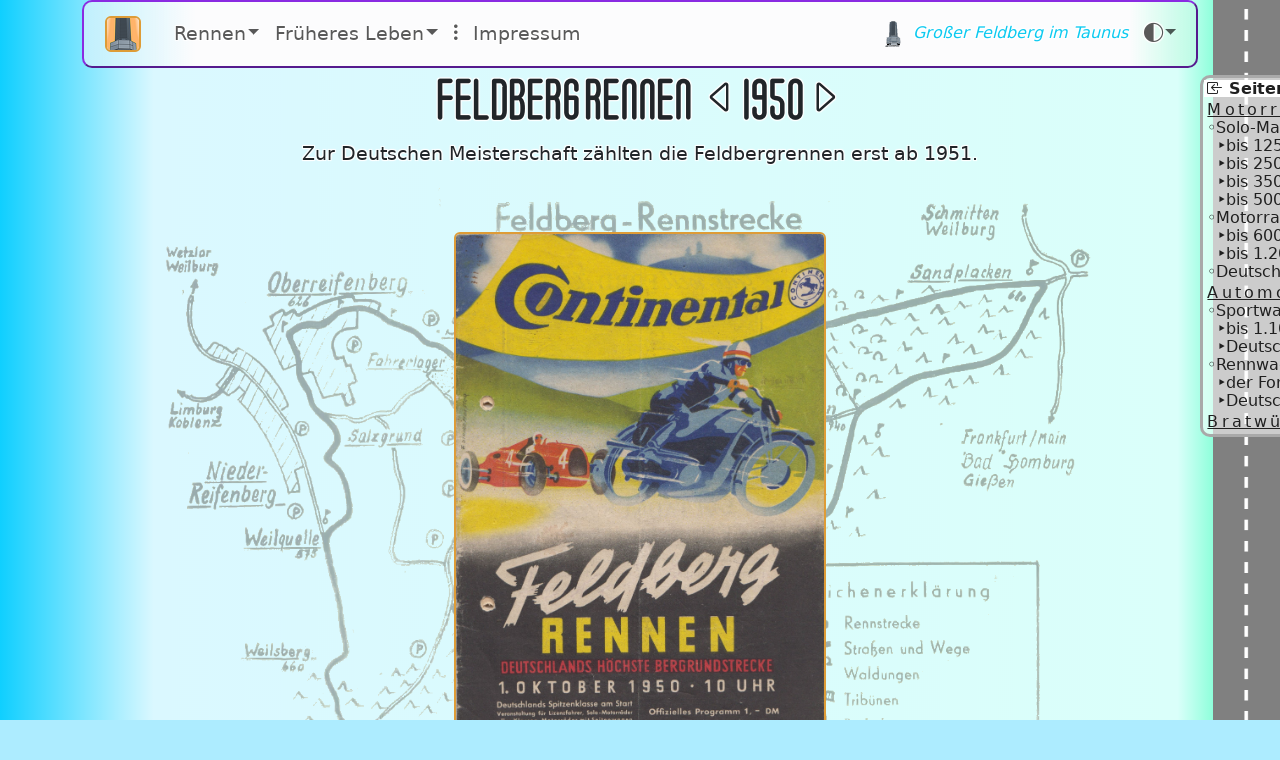

--- FILE ---
content_type: text/html
request_url: http://feldbergrennen.de/ergebnisse_1950.html?racers=Fritz_Huschke_Sittig_Enno_Werner_von_Hanstein
body_size: 9584
content:
<!DOCTYPE html><html lang="de"><head><meta charset="UTF-8"><meta content="IE=edge" http-equiv="X-UA-Compatible"><meta content="width=device-width,initial-scale=1" name="viewport"><meta content="Hansjörg Meister" name="author"><title>Feld&shy;bergrennen 1950</title><link href="css-lib/simple-lightbox.min.css" rel="stylesheet"><link href="css-lib/bootstrap.min.css" rel="stylesheet"><link href="css-lib/bootstrap-icons.min.css" rel="stylesheet"><link href="css/feldbergrennen.min.css" rel="stylesheet"><link href="favicons/favicon-16x16.png" rel="icon" sizes="16x16" type="image/png"><link href="favicons/favicon-32x32.png" rel="icon" sizes="32x32" type="image/png"><link href="favicons/apple-touch-icon-57x57.png" rel="apple-touch-icon" sizes="57x57"><link href="favicons/apple-touch-icon-60x60.png" rel="apple-touch-icon" sizes="60x60"><link href="favicons/apple-touch-icon-72x72.png" rel="apple-touch-icon" sizes="72x72"><link href="favicons/apple-touch-icon-76x76.png" rel="apple-touch-icon" sizes="76x76"><link href="favicons/apple-touch-icon-96x96.png" rel="icon" sizes="96x96" type="image/png"><link href="favicons/apple-touch-icon-114x114.png" rel="apple-touch-icon" sizes="114x114"><link href="favicons/apple-touch-icon-120x120.png" rel="apple-touch-icon" sizes="120x120"><link href="favicons/apple-touch-icon-144x144.png" rel="apple-touch-icon" sizes="144x144"><link href="favicons/apple-touch-icon-152x152.png" rel="apple-touch-icon" sizes="152x152"><link href="favicons/apple-touch-icon-180x180.png" rel="apple-touch-icon" sizes="180x180"><link href="favicons/android-icon-192x192.png" rel="icon" sizes="192x192" type="image/png"></head><body class="container jahr-1950er" data-seitenmenue="h2-h4">
<nav class="bg-body-tertiary navbar navbar-expand-sm" id="navbar"><div class="container-fluid"><a class="btn btn-sm me-md-3 me-sm-0 navbar-brand px-md-2 px-sm-0" href="index.html" data-bs-toggle="popover" data-bs-content="&lt;div class=&quot;media&quot;&gt;&lt;img src=&quot;grafiken/feldbergturm-gelb-orange.png&quot; class=&quot;me-3&quot; alt=&quot;Feld&shy;berg-Turm&quot; width=&quot;100%&quot; height=&quot;100%&quot;&gt;&lt;div class=&quot;media-body&quot;&gt;&lt;/div&gt;&lt;/div&gt;" data-bs-custom-class="custom-popover" data-bs-html="true" data-bs-title="Logo: Feld&shy;berg-Turm" data-bs-trigger="focus" tabindex="0" type="button"><img alt="Feld&shy;berg(rennen)-Logo" src="favicons/favicon-32x32.png" title="Feld&shy;berg(rennen)-Logo - Klick für Anfangs-Seite, lang für großes Logo"> </a><button class="navbar-toggler" data-bs-toggle="collapse" title="Menü" type="button" aria-controls="navbarNav" aria-expanded="false" aria-label="Toggle navigation" data-bs-target="#navbarNav"><span class="navbar-toggler-icon"></span></button><div class="collapse navbar-collapse" id="navbarNav"><ul class="navbar-nav mb-sm-0 mb-2 me-auto"><li class="nav-item dropdown"><a class="nav-link dropdown-toggle" href="#" data-bs-toggle="dropdown" aria-expanded="false">Rennen</a><ul class="dropdown-menu"><li><a class="dropdown-item jahr-1920er" href="ergebnisse_1913_und_davor.html">1913 und davor</a></li><li><a class="dropdown-item jahr-1920er" href="ergebnisse_1920.html">1920</a></li><li><a class="dropdown-item jahr-1920er" href="ergebnisse_1921.html">1921</a></li><li><a class="dropdown-item jahr-1920er" href="ergebnisse_1922.html">1922</a></li><li><a class="dropdown-item jahr-1920er" href="ergebnisse_1923.html">1923</a></li><li><a class="dropdown-item jahr-1920er" href="ergebnisse_1924.html">1924</a></li><li><a class="dropdown-item jahr-1920er" href="ergebnisse_1925.html">1925</a></li><li><a class="dropdown-item jahr-1920er" href="ergebnisse_1926.html">1926</a></li><li><a class="dropdown-item jahr-1920er" href="ergebnisse_1927.html">1927</a></li><li><hr class="jahr-1930er dropdown-divider my-0"></li><li><a class="dropdown-item jahr-1930er" href="ergebnisse_1934.html">1934</a></li><li><a class="dropdown-item jahr-1930er" href="ergebnisse_1935.html">1935</a></li><li><a class="dropdown-item jahr-1930er" href="ergebnisse_1936.html">1936</a></li><li><hr class="jahr-1930er dropdown-divider my-0"></li><li><a class="dropdown-item jahr-1950er" href="ergebnisse_1950.html">1950</a></li><li><a class="dropdown-item jahr-1950er" href="ergebnisse_1951.html">1951</a></li><li><a class="dropdown-item jahr-1950er" href="ergebnisse_1952.html">1952</a></li><li><a class="dropdown-item jahr-1950er" href="ergebnisse_1953.html">1953</a></li><li><a class="dropdown-item jahr-1950er" href="ergebnisse_1954.html">1954</a></li><li><hr class="jahr-1930er dropdown-divider mt-0"></li><li class="mx-1"><span class="navbar-text">Die Rück&shy;kehr der Feld&shy;berg&shy;rennen</span></li><li><a class="dropdown-item" href="ergebnisse_2019_und_danach.html">2019</a></li><li><a class="dropdown-item" href="ergebnisse_2019_und_danach.html#y2022">2022</a></li></ul></li><li class="nav-item dropdown"><a class="nav-link dropdown-toggle pe-md-2 pe-sm-0" href="#" data-bs-toggle="dropdown" aria-expanded="false" id="leben-dropdown"><span class="d-sm-none d-inline d-lg-inline">Früheres </span>Leben</a><ul class="dropdown-menu"><li><a class="dropdown-item" href="kurzbiographien.html"><i class="bi bi-journal-text"></i>&nbsp;&nbsp;Kurz&shy;bio&shy;graphien</a></li><li><a class="dropdown-item" href="frauen_am_feldberg.html"><span class="fs-4">♀︎</span>&nbsp;&nbsp;Frauen am Feld&shy;berg</a></li><li><hr class="dropdown-divider"></li><li><a class="dropdown-item" href="kurzbiographien.html?inner_target=buerokratie#rudi_meister"><i class="bi bi-person-vcard"></i>&nbsp;&nbsp;Renn&nbsp;- <span class="letter-mirror-y">B</span>üro<span class="letter-rotate-270">K</span>ra<span class="letter-rotate-180">T</span>ie</a></li></ul></li><li class="nav-item border-bottom border-dark d-sm-none"></li><li class="nav-item d-none d-sm-inline"><div class="navbar-text"><i class="bi bi-three-dots-vertical"></i></div></li><li class="nav-item"><a class="nav-link pe-1 ps-md-2 ps-sm-0" href="impressum.html" data-bs-toggle="tooltip" title="…und Zeichen&shy;erklärungen">Im&shy;pres&shy;sum</a></li><li class="nav-item border-bottom border-dark d-sm-none"></li></ul><div class="nav-item navbar-nav mb-1 mb-sm-0"><button class="btn btn-sm me-sm-1 show-all-collapses" data-bs-toggle="tooltip" title="ALLE Kurzbiographien öffnen!" type="button" id="idButtonShowAll"><span class="d-sm-none d-inline d-md-inline">Alle auf</span><i class="bi bi-chevron-down"></i></button></div><div class="nav-item navbar-nav"><button class="btn btn-sm me-sm-1 d-none hide-all-collapses" data-bs-toggle="tooltip" title="ALLE Kurzbiographien schließen!" type="button" id="idButtonHideAll"><span class="d-sm-none d-inline d-md-inline">Alle zu&nbsp;</span><i class="bi bi-chevron-up"></i></button></div><ul class="navbar-nav"><li class="nav-item"><a class="nav-link fs-6 fst-italic link-info pb-1" href="https://www.feldberg-im-taunus.de/" title="Eine weitere Internet-Seite von mir…" aria-current="page"><img alt="Feld&shy;berg(rennen)-Logo" src="grafiken/feldbergturm.svg" class="img-ohne-rand"> <span class="d-sm-none d-inline d-lg-inline">Großer </span>Feld&shy;berg<span class="d-sm-none d-inline d-lg-inline"> im Tau&shy;nus</span></a></li><li class="nav-item dropdown" data-bs-placement="left" data-bs-toggle="tooltip" title="Farbmodus"><a class="nav-link dropdown-toggle align-items-center px-md-2 px-sm-0" href="#" data-bs-toggle="dropdown" aria-expanded="false" id="bd-theme" aria-label="Farbmodus"><i class="bi bi-circle-half"></i></a><ul class="dropdown-menu"><li><a class="dropdown-item" aria-pressed="false" data-bs-theme-value="light"><i class="bi bi-sun"></i> Hell</a></li><li><a class="dropdown-item" aria-pressed="false" data-bs-theme-value="dark"><i class="bi bi-moon-stars-fill"></i> Dunkel</a></li><li><a class="dropdown-item active" aria-pressed="true" data-bs-theme-value="auto"><i class="bi bi-circle-half"></i> Auto</a></li></ul></li></ul><div class="nav-item navbar-nav close-toggler"><a class="nav-link pt-1" id="id-raster-button" aria-label="Raster ein-/ausschalten" title="Klick: Raster ein-&nbsp;/ ausschalten&#013;&#010;Doppel-Klick: Raster standardmäßig ein/aus"><i class="bi-grid-3x3"></i></a></div></div></div></nav>
<div class="spinner-border text-success" id="feldberg-spinner" role="status"><span class="visually-hidden">Loading…</span></div><div class="row"><h1 class="mt-2 mb-3"><span class="feldberg">Feld&shy;berg</span><span>rennen</span> <span class="with-buttons">1950</span></h1><p class="text-center">Zur Deut&shy;schen Meis&shy;ter&shy;schaft zählten die Feld&shy;berg&shy;rennen erst ab 1951.</p><div class="figure-overlay pt-5 streckenplan-1950-1954"><figure class="mx-auto col-lg-4 col-6 col-sm-5 col-xxl-3"><a href="grafiken/1950_rennprogramm.jpg" target="_blank" class="lightbox"><img alt="Rennprogramm" class="img-fluid rounded" src="grafiken/1950_rennprogramm.jpg"></a><figcaption>Vor 30.000&nbsp;Zuschauern <cite>Rennprogramm</cite></figcaption></figure><figure class="col-12"><a href="grafiken/1950_1954_der_streckenplan_bearbeitet.png" target="_blank" class="lightbox"><img alt="Streckenplan" class="img-fluid rounded" src="grafiken/1950_1954_der_streckenplan_bearbeitet.png"></a><figcaption>Strecken-Plan <cite>Programmheft</cite></figcaption></figure></div><figure class="col-12 mx-auto mt-5"><img alt="Start und Ziel" class="img-fluid rounded" src="grafiken/1950_start_und_ziel.jpg"><figcaption>Start und Ziel<cite>Geschichtsverein Reifenberg e.&#x202F;V.</cite></figcaption></figure><h2 id="motorraeder">Motor&shy;räder</h2><h3 id="solo">Solo-Ma&shy;schi&shy;nen</h3><h4 id="solo-125">Solo-Ma&shy;schi&shy;nen bis 125&#x202f;cm³</h4><figure class="col-12 col-md-7"><img alt="Start der 125er" class="img-fluid rounded" src="grafiken/1950_start_der_125er.jpg"><figcaption>Start der 125er: <span class="fahrer">Ernst Heinrich&nbsp;</span>(<b>141</b>), <a href="kurzbiographien.html#hermann_paul_mueller">H.&nbsp;P.&nbsp;Müller</a>&nbsp;(<b>142</b>), <a href="kurzbiographien.html#ewald_kluge">Ewald Kluge</a>&nbsp;(<b>143</b>), <a href="kurzbiographien.html#karl_raufenbarth">Karl Raufen&shy;barth</a>&nbsp;(<b>149</b>), <a href="kurzbiographien.html#willy_thorn">Willy Thorn</a>&nbsp;(<b>152</b>), <cite>Geschichtsverein Reifenberg e.&#x202F;V.</cite></figcaption></figure><figure class="mx-auto mt-5 col-9 col-md-4 col-xxl-3"><a href="grafiken/1954_h_p_mueller_nsu.jpg" target="_blank" class="lightbox"><img alt="H.&nbsp;P.&nbsp;Müller" class="img-fluid rounded" src="grafiken/1954_h_p_mueller_nsu.jpg"></a><figcaption><a href="kurzbiographien.html#hermann_paul_mueller">H.&nbsp;P.&nbsp;Müller</a><br>8x&nbsp;Deut&shy;scher Motorrad-Meis&shy;ter<br>Formel&#x2011;1&nbsp;- Europa&shy;meister<br>Motor&shy;rad&shy;welt&shy;meister<br><cite>NSU G.m.b.H</cite></figcaption></figure><figure class="col-9 mt-5 col-lg-5 col-md-7 col-xxl-4 offset-1 offset-lg-1 offset-md-0 offset-xl-2"><a href="grafiken/1950_friedel_schoen_vespa.jpg" target="_blank" class="lightbox"><img alt="Friedel Schön auf Vespa" class="img-fluid rounded" src="grafiken/1950_friedel_schoen_vespa.jpg"></a><figcaption><a href="kurzbiographien.html#friedel_schoen">Friedel Schön</a> siegte in der Saug&shy;motoren&shy;klasse auf Vespa&nbsp;125&#x202f;cm³. <cite>Walter Ernst (Neu Anspach) auf Vermittlung von Susanne Eckermann (Niederreifenberg)</cite></figcaption></figure><figure class="col-12 mx-auto col-md-5 col-xl-4"><a href="grafiken/1951_rudi_felgenheier_niederlahnstein.jpg" target="_blank" class="lightbox"><img alt="Rudi Felgenheier Niederlahnstein" class="img-fluid rounded" src="grafiken/1951_rudi_felgenheier_niederlahnstein.jpg"></a><figcaption><a href="kurzbiographien.html#rudi_felgenheier">Rudi Felgenheier Niederlahnstein</a> <cite>Geschichtsverein Reifenberg e.&#x202F;V.</cite></figcaption></figure><table class="mt-4 align-middle table table-bordered table-striped mt-sm-5"><caption>Sieger Feld&shy;berg&shy;rennen 1950, Motor&shy;räder, Solo-Maschi&shy;nen bis 125&#x202f;cm³</caption><thead><tr><th scope="col" class="ziel-flaggen"><span class="d-none d-sm-inline">Platz</span><span class="d-block d-sm-none text-end">#</span></th><th scope="col">Fahrer</th><th scope="col">Her&shy;kunft</th><th scope="col"><span class="d-lg-none">Ma&shy;schi&shy;ne</span><span class="d-none d-lg-inline">Maschine</span></th><th scope="col">Er&shy;folge</th></tr></thead><tbody><tr><th scope="row">1.</th><td class="fahrer"><a href="kurzbiographien.html#hermann_paul_mueller">H.&nbsp;P.&nbsp;Müller</a></td><td>Biele&shy;feld</td><td>DKW-Kom&shy;pres&shy;sor</td><td>8x&nbsp;Deut&shy;scher Meis&shy;ter</td></tr><tr><th scope="row">2.</th><td class="fahrer"><a href="kurzbiographien.html#friedel_schoen">Friedel Schön</a></td><td>Frank&shy;furt am Main</td><td>Vespa-Saug&shy;motor</td><td>1x&nbsp;Deut&shy;scher Meis&shy;ter in der 250<span class="d-none d-md-inline">&#x202f;</span><span class="d-md-none">&thinsp;</span>cm³&nbsp;- Klasse und 2x&nbsp;Zement&shy;bahn&shy;meister</td></tr><tr><th scope="row">3.</th><td class="fahrer"><a href="kurzbiographien.html#willy_thorn">Willy Thorn</a></td><td>Wies&shy;baden-Bierstadt</td><td>Vespa-Saug&shy;motor</td><td class="todesmeldung"><a href="kurzbiographien.html#willy_thorn">Willy Thorn</a> ver&shy;un&shy;glück&shy;te 1952 beim Bam&shy;ber&shy;ger Ze&shy;ment&shy;bahn&shy;ren&shy;nen töd&shy;lich.</td></tr><tr><th scope="row">4.</th><td class="fahrer"><a href="kurzbiographien.html#rudi_felgenheier">Rudi Felgenheier</a></td><td>Nieder&shy;lahn&shy;stein</td><td>DKW</td><td>1952 gewann er auf einer DKW 250&#x202f;cm³ den Großer Preis von Deutschland mit über 2&nbsp;Minuten Vorsprung vor Hein Thorn-Prikker/Moto Guzzi/250cm³</td></tr><tr><th scope="row">5.</th><td class="fahrer"><a href="kurzbiographien.html#heiner_dietrich">Heiner Dietrich</a></td><td>Frank&shy;furt am Main</td><td>Puch</td><td>1950 Deut&shy;scher Vize&shy;meister</td></tr><tr><th scope="row">6.</th><td class="fahrer">Ernst Heinrich</td><td>Wies&shy;baden</td><td>Puch mit Kom&shy;pres&shy;sor</td><td></td></tr><tr><th scope="row">7.</th><td class="fahrer"><a href="kurzbiographien.html#karl_hofmann">Karl Hofmann</a></td><td>Frank&shy;furt am Main</td><td>Puch</td><td>1956 Deut&shy;scher Vize&shy;meister DKW&nbsp;125<span class="d-none d-md-inline">&#x202f;</span><span class="d-md-none">&thinsp;</span>cm³ und 350&#x202f;cm³</td></tr><tr><th scope="row">8.</th><td class="fahrer"><a href="kurzbiographien.html#karl_raufenbarth">Karl Raufenbarth</a></td><td>Ober&shy;ursel</td><td>Bücker</td><td></td></tr><tr><th scope="row">9.</th><td class="fahrer"><a href="kurzbiographien.html#rudi_meister">Rudi Meister</a></td><td>Wies&shy;baden</td><td>Puch</td><td>&nbsp;</td></tr><tr><th scope="row">10.</th><td class="fahrer"><a href="kurzbiographien.html#friedrich_rueckert">Friedrich Rückert</a></td><td>Wies&shy;baden</td><td>Puch</td><td></td></tr><tr><th scope="row">11.</th><td class="fahrer">Lud&shy;wig Dörr</td><td>Frank&shy;furt am Main</td><td>Dörr-Spezial</td><td></td></tr><tr><th scope="row">12.</th><td class="fahrer"><a href="kurzbiographien.html#hubert_luttenberger">Hubert Luttenberger</a></td><td>Neu-Bam&shy;berg</td><td>DKW</td><td>1957 Deut&shy;sche Meis&shy;ter&shy;schaft</td></tr><tr><th scope="row">13.</th><td class="fahrer">Heinz Marnet</td><td>König&shy;stein im Tau&shy;nus</td><td>NSU&nbsp;Fox</td><td>1955 und 1956 Gold&shy;medaillen&shy;gewinner bei der Inter&shy;nationalen Sechs&shy;tage&shy;fahrt auf NSU&nbsp;250<span class="d-none d-md-inline">&#x202f;</span><span class="d-md-none">&thinsp;</span>cm³</td></tr></tbody></table><h4 id="solo-250">Solo-Ma&shy;schi&shy;nen bis 250&#x202f;cm³</h4><figure class="col-12 mb-4 col-sm-5 col-xl-4 offset-xl-1"><a href="grafiken/1951_ewald_kluge1.jpg" target="_blank" class="lightbox"><img alt="Ewald Kluge" class="img-fluid rounded" src="grafiken/1951_ewald_kluge1.jpg"></a><figcaption><a href="kurzbiographien.html#ewald_kluge">Ewald Kluge</a> <cite>©️ eigene Autogrammkarte</cite></figcaption></figure><figure class="col-12 offset-xl-1 col-sm-7 col-xl-6 mt-lg-5"><a href="grafiken/1951_ewald_kluge2.jpg" target="_blank" class="lightbox"><img alt="Ex-Europa&shy;meister und Tourist Trophy-Sieger Ewald Kluge" class="img-fluid rounded" src="grafiken/1951_ewald_kluge2.jpg"></a><figcaption>Ex-Europa&shy;meister und <a href="https://de.wikipedia.org/wiki/Isle_of_Man_TT" target="_blank">Tourist Trophy</a>-Sieger <a href="kurzbiographien.html#ewald_kluge">Ewald Kluge</a> <cite>Autogrammkarte</cite></figcaption></figure><figure class="mx-auto col-md-6 col-xs-11 offset-xs-1"><a href="grafiken/1950_karl_lottes_dkw_kompressor.jpg" target="_blank" class="lightbox"><img alt="Karl Lottes" class="img-fluid rounded" src="grafiken/1950_karl_lottes_dkw_kompressor.jpg"></a><figcaption><a href="kurzbiographien.html#karl_lottes">Karl Lottes</a> belegte auf der Kompressor-DKW den zweiten Platz. <cite>Geschichtsverein Reifenberg e.&#x202F;V.</cite></figcaption></figure><figure class="col-12 mx-auto col-md-6"><a href="grafiken/1950_karl_lottes_dkw_kompressor.jpg" target="_blank" class="lightbox"><img alt="Kluge und Gablenz" class="img-fluid rounded" src="grafiken/1950_ewald_kluge_links.jpg"></a><figcaption><a href="kurzbiographien.html#ewald_kluge">Ewald Kluge</a> gewann die Kompressor-Konkurrenz. Bei den Saugmotoren siegte <a href="kurzbiographien.html#hermann_gablenz">Hermann Gablenz</a> (rechts) <cite>Geschichtsverein Reifenberg e.&#x202F;V.</cite></figcaption></figure><table class="mt-4 align-middle table table-bordered table-striped mt-sm-4"><caption>Sieger Feld&shy;berg&shy;rennen 1950, Motor&shy;räder, Solo-Maschi&shy;nen bis 250&#x202f;cm³</caption><thead><tr><th scope="col" class="ziel-flaggen"><span class="d-none d-sm-inline">Platz</span><span class="d-block d-sm-none text-end">#</span></th><th scope="col">Fahrer</th><th scope="col">Her&shy;kunft</th><th scope="col"><span class="d-lg-none">Ma&shy;schi&shy;ne</span><span class="d-none d-lg-inline">Maschine</span></th><th scope="col">Er&shy;folge</th></tr></thead><tbody><tr><th scope="row">1.</th><td class="fahrer"><a href="kurzbiographien.html#ewald_kluge">Ewald Kluge</a></td><td>Ingol&shy;stadt</td><td>DKW-Kom&shy;pres&shy;sor</td><td>2x&nbsp;Europa-Meis&shy;ter, Tou&shy;rist&nbsp;Tro&shy;phy-Sieger</td></tr><tr><th scope="row">2.</th><td class="fahrer"><a href="kurzbiographien.html#karl_lottes">Karl Lottes</a></td><td>Mar&shy;burg</td><td>DKW-Kom&shy;pres&shy;sor</td><td>5x&nbsp;Deut&shy;scher Meis&shy;ter</td></tr><tr><th scope="row">3.</th><td class="fahrer"><a href="kurzbiographien.html#hermann_gablenz">Hermann Gablenz</a></td><td>Karls&shy;ruhe</td><td>Moto Parilla-Saug&shy;motor</td><td>1x&nbsp;Deut&shy;scher Meis&shy;ter</td></tr><tr><th scope="row">4.</th><td class="fahrer">Rudi Meier</td><td>Mann&shy;heim</td><td>DKW-Kom&shy;pres&shy;sor</td><td></td></tr><tr><th scope="row">5.</th><td class="fahrer">Heinz Jänsch</td><td>Marburg</td><td>DKW-Kom&shy;pres&shy;sor</td><td></td></tr><tr><th scope="row">6.</th><td class="fahrer">F.&nbsp;Hart&shy;manns&shy;berger</td><td>Heusen&shy;stamm</td><td>Triumph-Saug&shy;motor</td><td></td></tr><tr><th scope="row">7.</th><td class="fahrer"><a href="kurzbiographien.html#hermann_paul_mueller">H.&nbsp;P.&nbsp;Müller</a></td><td>Biele&shy;feld</td><td>DKW-Kom&shy;pres&shy;sor</td><td>1955 Welt&shy;meister</td></tr></tbody></table><p class="col-12 col-md-10 offset-md-1">Bei einem Sturz wurde Altmeister <a href="kurzbiographien.html#otto_kohfink">Otto Kohfink</a> verletzt.</p><h4 id="solo-350">Solo-Ma&shy;schi&shy;nen bis 350&#x202f;cm³</h4><figure class="mx-auto col-md-5 col-7 mb-4"><a href="grafiken/1950_siegfried_wuensche.jpg" target="_blank" class="lightbox"><img alt="Sieg&shy;fried Wünsche" class="img-fluid rounded" src="grafiken/1950_siegfried_wuensche.jpg"></a><figcaption><a href="kurzbiographien.html#siegfried_wuensche">Sieg&shy;fried Wünsche</a> <cite>Gerhard Bahr</cite></figcaption></figure><figure class="mx-auto col-md-6 col-8"><a href="grafiken/1950_friedel_schoen_horex.jpg" target="_blank" class="lightbox"><img alt="Friedel Schoen Horex" class="img-fluid rounded" src="grafiken/1950_friedel_schoen_horex.jpg"></a><figcaption>Die Saug&shy;motoren&shy;klasse gewann <a href="kurzbiographien.html#friedel_schoen">Friedel Schön</a> auf Horex&nbsp;350&#x202f;cm³. <cite>Walter Ernst (Neu Anspach) auf Vermittlung von Susanne Eckermann</cite></figcaption></figure><figure class="col-12 mx-auto col-lg-8 col-xl-8 col-xxl-7"><a href="grafiken/1950_siegerehrung_friedel_schoen.jpg" target="_blank" class="lightbox"><img alt="Siegerehrung Friedel Schön" class="img-fluid rounded" src="grafiken/1950_siegerehrung_friedel_schoen.jpg"></a><figcaption><a href="kurzbiographien.html#friedel_schoen">Friedel Schön</a> war bester Privatfahrer in den Klassen bis 125&nbsp;cm³ und bis 350&nbsp;cm³. <cite>Geschichtsverein Reifenberg e.&#x202F;V.</cite></figcaption></figure><table class="mt-4 align-middle table table-bordered table-striped mt-sm-5"><caption>Sieger Feld&shy;berg&shy;rennen 1950, Motor&shy;räder, Solo-Maschi&shy;nen bis 350&#x202f;cm³</caption><thead><tr><th scope="col" class="ziel-flaggen"><span class="d-none d-sm-inline">Platz</span><span class="d-block d-sm-none text-end">#</span></th><th scope="col">Fahrer</th><th scope="col">Her&shy;kunft</th><th scope="col"><span class="d-lg-none">Ma&shy;schi&shy;ne</span><span class="d-none d-lg-inline">Maschine</span></th><th scope="col">Er&shy;folge</th></tr></thead><tbody><tr><th scope="row">1.</th><td class="fahrer"><a href="kurzbiographien.html#siegfried_wuensche">Siegfried Wünsche</a></td><td>Ingol&shy;stadt</td><td>DKW-Kom&shy;pres&shy;sor</td><td>2x&nbsp;Deut&shy;scher Meis&shy;ter</td></tr><tr><th scope="row">2.</th><td class="fahrer"><a href="kurzbiographien.html#friedel_schoen">Friedel Schön</a></td><td>Frank&shy;furt am Main</td><td>Horex-Saug&shy;motor</td><td>3x&nbsp;Deut&shy;scher Meis&shy;ter</td></tr><tr><th scope="row">3.</th><td class="fahrer"><a href="kurzbiographien.html#hermann_paul_mueller">H.&nbsp;P.&nbsp;Müller</a></td><td>Biele&shy;feld</td><td>DKW-Kom&shy;pres&shy;sor</td><td>1x&nbsp;Welt&shy;meister</td></tr><tr><th scope="row">4.</th><td class="fahrer"><a href="kurzbiographien.html#rudi_knees_und_sohn_peter_knees">Rudi Knees</a></td><td>Ahls&shy;hausen</td><td>AJS-Saug&shy;motor</td><td>1x&nbsp;Deut&shy;scher Meis&shy;ter</td></tr><tr><th scope="row">5.</th><td class="fahrer"><a href="kurzbiographien.html#roland_schnell">Roland Schnell</a></td><td>Karls&shy;ruhe</td><td>Moto Parilla-Saug&shy;motor</td><td>2x&nbsp;Deut&shy;scher Meis&shy;ter</td></tr><tr><th scope="row">6.</th><td class="fahrer">Gerd von Woedtke</td><td>Honnef (heute: Bad Honnef), am Rhein</td><td>Norton</td><td>1954 Bester Deut&shy;scher <a href="ergebnisse_1922.html#erklaerung_industriefahrer_privatfahrer" data-bs-custom-class="erklaerung-tooltip" data-bs-toggle="tooltip" title="Erklärung">Privat&shy;fahrer</a></td></tr><tr><th scope="row">7.</th><td class="fahrer">Werner Maza&shy;nec</td><td>Düssel&shy;dorf</td><td>AJS</td><td>1954 Deut&shy;scher Zement&shy;bahn&shy;meister 250<span class="d-none d-md-inline">&#x202f;</span><span class="d-md-none">&thinsp;</span>cm³</td></tr><tr><th scope="row">8.</th><td><a href="kurzbiographien.html#karl_lottes">Karl Lottes</a></td><td>Marburg</td><td>DKW</td><td>5x&nbsp;Deut&shy;scher Meis&shy;ter</td></tr><tr><th scope="row">9.</th><td class="fahrer">Werner Boller</td><td>Lang&shy;göns</td><td>Norton</td><td></td></tr></tbody></table><h4 id="solo-500">Solo-Ma&shy;schi&shy;nen bis 500&#x202f;cm³</h4><figure class="col-12 col-lg-8 col-sm-10 col-xxl-6 offset-lg-2 offset-sm-1 offset-xxl-3"><a href="grafiken/1950_ernst_hoske_siegte_auf_bmw_500cm3.jpg" target="_blank" class="lightbox"><img alt="Ernst Hoske" class="img-fluid rounded" src="grafiken/1950_ernst_hoske_siegte_auf_bmw_500cm3.jpg"></a><figcaption><a href="kurzbiographien.html#ernst_hoske">Ernst Hoske</a>, Sieger der 500er&nbsp;- Klasse auf BMW <cite>Katharina Ungeheuer</cite></figcaption></figure><table class="mt-4 align-middle table table-bordered table-striped mt-sm-5"><caption>Sieger Feld&shy;berg&shy;rennen 1950, Motor&shy;räder, Solo-Maschi&shy;nen bis 500&#x202f;cm³</caption><thead><tr><th scope="col" class="ziel-flaggen"><span class="d-none d-sm-inline">Platz</span><span class="d-block d-sm-none text-end">#</span></th><th scope="col">Fahrer</th><th scope="col">Her&shy;kunft</th><th scope="col"><span class="d-lg-none">Ma&shy;schi&shy;ne</span><span class="d-none d-lg-inline">Maschine</span></th><th scope="col">Er&shy;folge</th></tr></thead><tbody><tr><th scope="row">1.</th><td class="fahrer"><a href="kurzbiographien.html#ernst_hoske">Ernst Hoske</a></td><td>Groß-Hilligs&shy;feld</td><td>BMW</td><td></td></tr><tr><th scope="row">2.</th><td class="fahrer"><a href="kurzbiographien.html#karl_ruehrschneck">Karl Rühr&shy;schneck</a></td><td>Nürn&shy;berg</td><td>Norton</td><td></td></tr><tr><th scope="row">3.</th><td class="fahrer">Sieg&shy;fried Fuß</td><td>Baden-Baden</td><td>TEC</td><td>1952 Deut&shy;scher Vize&shy;meis&shy;ter</td></tr><tr><th scope="row">4.</th><td class="fahrer"><a href="kurzbiographien.html#friedel_schoen">Friedel Schön</a></td><td>Frank&shy;furt am Main</td><td>Velo&shy;cette</td><td>Sein dritter Start an die&shy;sem Tage</td></tr><tr><th scope="row">5.</th><td class="fahrer"><a href="kurzbiographien.html#kurt_nitschky">Kurt Nitschky</a></td><td>Karls&shy;ruhe</td><td>NSU</td><td>2x&nbsp;Deut&shy;scher Vize&shy;meister</td></tr><tr><th scope="row">6.</th><td class="fahrer">Helmut Hütten</td><td>Aachen</td><td>Triumph</td><td></td></tr><tr><th scope="row">7.</th><td class="fahrer">H.&nbsp;Böh&shy;me</td><td>Trois&shy;dorf</td><td>English-Triumph</td><td></td></tr><tr><th scope="row">8.</th><td class="fahrer">Horst Kellner</td><td><a href="https://www.schottenring.de/seite/566957/unsere-geschichte-auf-video.html" target="_blank">Rund um Schot&shy;ten</a></td><td>BMW</td><td></td></tr></tbody></table><h3 id="gespanne"><a href="https://de.wikipedia.org/wiki/Motorradgespann" target="_blank">Motor&shy;rad-Gespan&shy;ne</a></h3><h4 id="gespanne-600">Motor&shy;rad-Ge&shy;span&shy;ne bis 600&#x202f;cm³</h4><figure class="col-12 mb-4 col-lg-6"><a href="grafiken/1951_noll_cron.jpg" target="_blank" class="lightbox"><img alt="Wilhelm Noll&nbsp;- Fritz Cron" class="img-fluid rounded" src="grafiken/1951_noll_cron.jpg"></a><figcaption><a href="kurzbiographien.html#wilhelm_noll_fritz_cron">Wilhelm Noll&nbsp;- Fritz Cron</a> <cite>©️ eigene Autogrammkarte</cite></figcaption></figure><figure class="col-12 col-lg-6"><img alt="Start der Seitenwagen" class="img-fluid rounded" src="grafiken/1950_start_der_seitenwagen600.jpg"><figcaption><a href="kurzbiographien.html#wilhelm_noll_fritz_cron">Wilhelm Noll&nbsp;- Fritz Cron</a>&nbsp;(<b>43</b>), <span class="fahrer">Bruno Ziemer</span>&nbsp;- <span class="sozius">Herbert Knees</span>&nbsp;(<b>35</b>), <a href="kurzbiographien.html#leonhard_loni_neussner">Leo „Loni“ Neußner</a>&nbsp;- <span class="sozius">Kurt Prä&shy;to&shy;ri&shy;us</span>&nbsp;(<b>31</b>), <a href="kurzbiographien.html#walter_schneider_hans_strauss">Walter Schneider&nbsp;- Hans Strauß</a>&nbsp;(<b>58</b>) <cite>Geschichtsverein Reifenberg e.&#x202F;V.</cite></figcaption></figure><figure class="col-12 col-lg-7"><img alt="Vaasen-Sell" class="img-fluid rounded" src="grafiken/1950_salzgrundkurve_franz_vaasen_wolfgang_sell.jpg"><figcaption><span class="fahrer">Franz Vaasen</span>&nbsp;- <span class="sozius">Wolfgang Sell</span> in der Salzgrundkurve,<br>sie wurden auf einer Norton Dritte. <cite>Geschichtsverein Reifenberg e.&#x202F;V.</cite></figcaption></figure><figure class="col-12 mb-4 col-lg-5"><a href="grafiken/1950_leonhard_neussner-kurt_praetorius.jpg" target="_blank" class="lightbox"><img alt="Leonhard Neußner&nbsp;- Kurt Prätorius" class="img-fluid rounded" src="grafiken/1950_leonhard_neussner-kurt_praetorius.jpg"></a><figcaption><a href="kurzbiographien.html#leonhard_loni_neussner">Leonhard „Loni“ Neußner</a> <cite>Geschichtsverein Reifenberg e.&#x202F;V.</cite></figcaption></figure><table class="mt-4 align-middle table table-bordered table-striped mt-sm-5"><caption>Sieger Feld&shy;berg&shy;rennen 1950, Motor&shy;rad-Gespan&shy;ne bis 600&#x202f;cm³</caption><thead><tr><th scope="col" class="ziel-flaggen"><span class="d-none d-sm-inline">Platz</span><span class="d-block d-sm-none text-end">#</span></th><th scope="col">Fahrer</th><th scope="col">Her&shy;kunft</th><th scope="col"><span class="d-lg-none">Ma&shy;schi&shy;ne</span><span class="d-none d-lg-inline">Maschine</span></th><th scope="col">Er&shy;folge</th></tr></thead><tbody><tr><th scope="row">1.</th><td class="gespann"><a href="kurzbiographien.html#wilhelm_noll_fritz_cron">Wilhelm Noll&nbsp;- Fritz Cron</a></td><td>Kirch&shy;hain</td><td>BMW</td><td>2x&nbsp;Welt&shy;meister</td></tr><tr><th scope="row">2.</th><td class="gespann"><span class="fahrer">Bruno Ziemer</span>&nbsp;- <span class="sozius">Herbert Knees</span></td><td>Neu&shy;wied&nbsp;/ Ahls&shy;hausen</td><td>NSU</td><td>gewann 1951 in <a href="http://www.scheer-halle.de/hs/hs_rs.htm" target="_blank">Halle an der Saale</a> mit <span class="sozius">Günter Barg</span></td></tr><tr><th scope="row">3.</th><td class="gespann"><span class="fahrer">Franz Vaasen</span>&nbsp;- <span class="sozius">Sell</span></td><td>Düssel&shy;dorf&nbsp;/ Geln&shy;hausen</td><td>Norton</td><td><span class="fahrer">Franz Vaasen</span> war schon 1936 solo mit einer 350er Norton am Start</td></tr><tr><th scope="row">4.</th><td class="gespann"><a href="kurzbiographien.html#leonhard_loni_neussner">Leo „Loni“ Neußner</a>&nbsp;- <span class="sozius">Kurt Prä&shy;to&shy;ri&shy;us</span></td><td>Nürn&shy;berg&nbsp;/ Röthen&shy;bach</td><td>NSU</td><td class="todesmeldung"><span class="sozius">Kurt Prä&shy;to&shy;ri&shy;us</span> ver&shy;un&shy;glück&shy;te im Sei&shy;ten&shy;wagen von <a href="kurzbiographien.html#friedrich_hillebrand">Fried&shy;rich Hille&shy;brand</a> am 15.&nbsp;Juli 1951 bei <a href="https://www.schottenring.de/seite/566957/unsere-geschichte-auf-video.html" target="_blank">„Rund um Schot&shy;ten“</a> töd&shy;lich.</td></tr></tbody></table><h4 id="gespanne-1200">Motor&shy;rad-Ge&shy;span&shy;ne bis 1.200&#x202f;cm³</h4><figure class="mx-auto col-md-6 col-9 col-lg-5 col-sm-8 col-xl-4 mt-5"><a href="grafiken/1950_smm.jpg" target="_blank" class="lightbox"><img alt="Sepp Müller&nbsp;- Fred Minderlein" class="img-fluid rounded" src="grafiken/1950_smm.jpg"></a><figcaption><a href="kurzbiographien.html#josef_sepp_mueller_fred_minderlein">Sepp Müller&nbsp;- Fred Minderlein</a> <cite>Gerhard Bahr</cite></figcaption></figure><figure class="col-12 mx-auto col-sm-10 col-lg-6"><img alt="Schäfer-Höller" class="img-fluid rounded" src="grafiken/1950_hans_schaefer_franz_hoeller_vor_willand_bahlke.jpg"><figcaption><span class="fahrer">Hans Schäfer-Franz Höller</span> fuhren auf ihrer BMW auf den 2. Platz. <cite>Geschichtsverein Reifenberg e.&#x202F;V.</cite></figcaption></figure><table class="align-middle table table-bordered table-striped mt-5"><caption>Sieger Feld&shy;berg&shy;rennen 1950, Motor&shy;rad-Gespan&shy;ne bis 1.200&#x202f;cm³</caption><thead><tr><th scope="col" class="ziel-flaggen"><span class="d-none d-sm-inline">Platz</span><span class="d-block d-sm-none text-end">#</span></th><th scope="col">Fahrer</th><th scope="col">Her&shy;kunft</th><th scope="col"><span class="d-lg-none">Ma&shy;schi&shy;ne</span><span class="d-none d-lg-inline">Maschine</span></th><th scope="col">Er&shy;folge</th></tr></thead><tbody><tr><th scope="row">1.</th><td class="gespann"><a href="kurzbiographien.html#josef_sepp_mueller_fred_minderlein">Sepp Müller&nbsp;- Fred Minder&shy;lein</a></td><td>Mün&shy;chen</td><td>BMW</td><td>4x&nbsp;Deut&shy;scher Meis&shy;ter</td></tr><tr><th scope="row">2.</th><td class="gespann"><a href="kurzbiographien.html#hans_schaefer_franz_hoeller">Hans Schäfer&nbsp;- Franz Höller</a></td><td>Mün&shy;chen</td><td>BMW</td><td></td></tr><tr><th scope="row">3.</th><td class="gespann"><a href="kurzbiographien.html#thomas_seppenhauser_josef_wenshofer">Thomas Seppenhauser&nbsp;- Josef Wenshofer</a></td><td>Mün&shy;chen</td><td>BMW</td><td>2x&nbsp;Vize&shy;meister</td></tr><tr><th scope="row">4.</th><td class="gespann"><span class="fahrer">Johann Roth</span>&nbsp;- <span class="sozius">Otto Ruf</span></td><td>Niedern&shy;hausen</td><td>BMW</td><td>1949 Sieg in <a href="https://de.wikipedia.org/wiki/Hockenheimring_Baden-Württemberg" target="_blank">Hocken&shy;heim</a> und Deut&shy;scher Vize&shy;meis&shy;ter</td></tr></tbody></table><h3 id="strassenmeisterschaft-motorraeder">Deut&shy;sche Motor&shy;rad-Straßen&shy;meister&shy;schaft 1950</h3><table class="mt-4 align-middle table table-bordered table-striped klassen-platz-tabelle mt-md-5"><caption>Deut&shy;sche Motor&shy;rad-Straßen&shy;meister&nbsp;1950</caption><thead><tr><th scope="col">Klasse (bis)</th><th scope="col" class="ziel-flaggen"><span class="d-none d-sm-inline">Platz</span><span class="d-block d-sm-none text-end">#</span></th><th scope="col">Fahrer</th><th scope="col">Her&shy;kunft</th><th scope="col"><span class="d-lg-none">Ma&shy;schi&shy;ne</span><span class="d-none d-lg-inline">Maschine</span></th></tr></thead><tbody><tr class="fahrzeug-art-zeile"><th scope="rowgroup" colspan="5">Solo-Maschi&shy;nen</th></tr><tr><th scope="row" rowspan="6">125<span class="d-none d-md-inline">&#x202f;</span><span class="d-md-none">&thinsp;</span>cm³</th><th scope="row">1.</th><td class="fahrer"><a href="kurzbiographien.html#hermann_paul_mueller">H.&nbsp;P.&nbsp;Müller</a></td><td>Biele&shy;feld</td><td>DKW-Kom&shy;pres&shy;sor</td></tr><tr><th scope="row">2.</th><td class="fahrer"><a href="kurzbiographien.html#heiner_dietrich">Heiner Dietrich</a></td><td>Frank&shy;furt am Main</td><td>Puch</td></tr><tr><th scope="row">3.</th><td class="fahrer"><a href="kurzbiographien.html#karl_hofmann">Karl Hofmann</a></td><td>Frank&shy;furt am Main</td><td>Puch</td></tr><tr><th scope="row">4.</th><td class="fahrer">A.&nbsp;Ell&shy;mann</td><td></td><td>IFA</td></tr><tr><th scope="row">5.</th><td class="fahrer">H.&nbsp;P.&nbsp;Ried</td><td></td><td>DKW-Kom&shy;pres&shy;sor</td></tr><tr><th scope="row">6.</th><td class="fahrer"><a href="kurzbiographien.html#rudi_felgenheier">Rudi Felgenheier</a></td><td>Nieder&shy;lahn&shy;stein</td><td>DKW</td></tr><tr><th scope="row" rowspan="6">250<span class="d-none d-md-inline">&#x202f;</span><span class="d-md-none">&thinsp;</span>cm³</th><th scope="row">1.</th><td class="fahrer"><a href="kurzbiographien.html#hermann_gablenz">Hermann Gablenz</a></td><td>Karls&shy;ruhe</td><td>Moto Parilla-Saug&shy;motor</td></tr><tr><th scope="row">2.</th><td class="fahrer"><a href="kurzbiographien.html#hein_thorn_prikker">Hein Thorn&#x2011;Prik&shy;ker</a></td><td>Bad Godes&shy;berg</td><td>Moto&nbsp;Guzzi</td></tr><tr><th scope="row">3.</th><td class="fahrer"><a href="kurzbiographien.html#otto_daiker">Otto Daiker</a></td><td>Ne&shy;ckar&shy;sulm</td><td>DKW-Kom&shy;pres&shy;sor</td></tr><tr><th scope="row">4.</th><td class="fahrer"><a href="kurzbiographien.html#fritz_klaeger">Fritz Kläger</a></td><td>Frei&shy;burg</td><td>NSU</td></tr><tr><th scope="row">5.</th><td class="fahrer"><a href="kurzbiographien.html#ewald_kluge">Ewald Kluge</a></td><td>Ingol&shy;stadt</td><td>DKW-Kom&shy;pres&shy;sor</td></tr><tr><th scope="row">6.</th><td class="fahrer">Hans Hötzer</td><td>Bur&shy;scheid</td><td>Puch</td></tr><tr><th scope="row" rowspan="6">350<span class="d-none d-md-inline">&#x202f;</span><span class="d-md-none">&thinsp;</span>cm³</th><th scope="row">1.</th><td class="fahrer"><a href="kurzbiographien.html#heiner_fleischmann">Heiner Fleischmann</a></td><td>Ne&shy;ckar&shy;sulm</td><td>NSU</td></tr><tr><th scope="row">2.</th><td class="fahrer"><a href="kurzbiographien.html#rudi_knees_und_sohn_peter_knees">Rudi Knees</a></td><td>Ahls&shy;hausen</td><td>AJS-Saug&shy;motor</td></tr><tr><th scope="row">3.</th><td class="fahrer"><a href="kurzbiographien.html#siegfried_wuensche">Siegfried Wünsche</a></td><td>Ingol&shy;stadt</td><td>DKW-Kom&shy;pres&shy;sor</td></tr><tr><th scope="row">4.</th><td class="fahrer"><a href="kurzbiographien.html#roland_schnell">Roland Schnell</a></td><td>Karls&shy;ruhe</td><td>Moto Parilla-Saug&shy;motor</td></tr><tr><th scope="row">5.</th><td class="fahrer"><a href="kurzbiographien.html#friedel_schoen">Friedel Schön</a></td><td>Frank&shy;furt am Main</td><td>Horex-Saug&shy;motor</td></tr><tr><th scope="row">6.</th><td class="fahrer">Er&shy;win Al&shy;din&shy;ger</td><td>Stutt&shy;gart</td><td>Velo&shy;cette</td></tr><tr><th scope="row" rowspan="6">500<span class="d-none d-md-inline">&#x202f;</span><span class="d-md-none">&thinsp;</span>cm³</th><th scope="row">1.</th><td class="fahrer"><a href="kurzbiographien.html#georg_meier">Georg „Schorsch“ Meier</a></td><td>Mün&shy;chen</td><td>BMW-Kom&shy;pres&shy;sor</td></tr><tr><th scope="row">2.</th><td class="fahrer"><a href="kurzbiographien.html#heiner_fleischmann">Heiner Fleischmann</a></td><td>Ne&shy;ckar&shy;sulm</td><td>NSU-Kom&shy;pres&shy;sor</td></tr><tr><th scope="row">3.</th><td class="fahrer"><a href="kurzbiographien.html#walter_zeller">Walter Zeller</a></td><td>Ham&shy;merau</td><td>BMW</td></tr><tr><th scope="row">4.</th><td class="fahrer"><a href="kurzbiographien.html#ludwig_wiggerl_kraus_bernhard_huser">„Wiggerl“ Kraus</a></td><td>Mün&shy;chen</td><td>BMW-Kom&shy;pres&shy;sor</td></tr><tr><th scope="row">5.</th><td class="fahrer">Georg Eberlein</td><td>Katz&shy;wang</td><td>BMW</td></tr><tr><th scope="row">6.</th><td class="fahrer"><a href="kurzbiographien.html#karl_ruehrschneck">Karl Rühr&shy;schneck</a></td><td>Nürn&shy;berg</td><td>Norton</td></tr><tr class="fahrzeug-art-zeile"><th scope="rowgroup" colspan="5">Motor&shy;rad-Gespan&shy;ne</th></tr><tr><th scope="row" rowspan="7">600<span class="d-none d-md-inline">&#x202f;</span><span class="d-md-none">&thinsp;</span>cm³</th><th scope="row">1.</th><td class="gespann"><a href="kurzbiographien.html#hermann_boehm_karl_fuchs">Hermann Böhm&nbsp;- Karl Fuchs</a></td><td>Nürn&shy;berg</td><td>NSU-Kom&shy;pres&shy;sor</td></tr><tr><th scope="row">2.</th><td class="gespann"><a href="kurzbiographien.html#max_klankermeier_hermann_wolz">Max Klanker&shy;meier&nbsp;- Hermann Wolz</a></td><td>Mün&shy;chen</td><td>BMW-Kom&shy;pres&shy;sor</td></tr><tr><th scope="row">3.</th><td class="gespann"><a href="kurzbiographien.html#wilhelm_noll_fritz_cron">Wilhelm Noll&nbsp;- Fritz Cron</a></td><td>Kirch&shy;hain</td><td>BMW</td></tr><tr><th scope="row">4.</th><td class="gespann"><a href="kurzbiographien.html#friedrich_staschel_theo_schick">Friedrich Staschel&nbsp;- Theo Schick</a></td><td>Bremer&shy;haven</td><td>BMW</td></tr><tr><th scope="row">5.</th><td class="gespann"><span class="fahrer">Bernd Lipp</span>&nbsp;- <span class="sozius">Klotz</span></td><td>Lübeck</td><td>BMW</td></tr><tr><th scope="row">6.</th><td class="gespann"><a href="kurzbiographien.html#leonhard_loni_neussner">Leonhard „Loni“ Neußner</a>&nbsp;- <a href="kurzbiographien.html#josef_sepp_mueller_fred_minderlein">Fred Minderlein</a> (<span class="sozius">Kurt Prätorius</span>)</td><td>Nürn&shy;berg&nbsp;/ Röthen&shy;bach</td><td>NSU</td></tr><tr><th scope="row">7.</th><td class="gespann"><a href="kurzbiographien.html#ernst_ebersberger_hans_strauss">Ernst Ebers&shy;berger&nbsp;- Hans Strauß</a></td><td>Nürn&shy;berg</td><td>BMW</td></tr><tr><th scope="row" rowspan="6">1.200<span class="d-none d-md-inline">&#x202f;</span><span class="d-md-none">&thinsp;</span>cm³</th><th scope="row">1.</th><td class="gespann"><a href="kurzbiographien.html#ludwig_wiggerl_kraus_bernhard_huser">„Wiggerl“ Kraus&nbsp;- Bernhard Huser</a></td><td>Mün&shy;chen</td><td>BMW</td></tr><tr><th scope="row">2.</th><td class="gespann"><a href="kurzbiographien.html#thomas_seppenhauser_josef_wenshofer">Thomas Seppen&shy;hauser&nbsp;- Josef Wenshofer</a></td><td>Mün&shy;chen</td><td>BMW</td></tr><tr><th scope="row">3.</th><td class="gespann"><a href="kurzbiographien.html#josef_sepp_mueller_fred_minderlein">Sepp Müller</a>&nbsp;- <a href="kurzbiographien.html#karl_ruehrschneck">Karl Rühr&shy;schneck</a></td><td>Mün&shy;chen&nbsp;/ Nürn&shy;berg</td><td>BMW</td></tr><tr><th scope="row">4.</th><td class="gespann"><a href="kurzbiographien.html#hans_schaefer_franz_hoeller">Hans Schäfer&nbsp;- Franz Höller</a></td><td>Mün&shy;chen</td><td>BMW</td></tr><tr><th scope="row">5.</th><td class="gespann"><a href="kurzbiographien.html#friedrich_hillebrand">Fried&shy;rich Hille&shy;brand</a>&nbsp;- <span class="sozius">Huber</span></td><td>Am&shy;berg</td><td>BMW</td></tr><tr><th scope="row">6.</th><td class="gespann"><a href="kurzbiographien.html#franz_mohr_guenther_mueller">Franz Mohr&nbsp;- Günther Müller</a></td><td>Schwein&shy;furt</td><td>MFK</td></tr></tbody></table><h2 id="automobile">Auto&shy;mobile</h2><h3 id="sportwagen">Sport&shy;wagen</h3><h4 id="sportwagen-1100">Sport&shy;wagen bis 1.100&#x202f;cm³</h4><figure class="col-12 mx-auto col-md-7 mb-4 mb-lg-0 mt-lg-0 mt-md-3"><a href="grafiken/1950_nr_51_walter_gloeckler.jpg" target="_blank" class="lightbox"><img alt="Walter Glöck&shy;ler" class="img-fluid rounded" src="grafiken/1950_nr_51_walter_gloeckler.jpg"></a><figcaption><a href="kurzbiographien.html#erna_helm_otto_walter_wilhelm_gloeckler">Walter Glöck&shy;ler</a> im VW-Ei&shy;gen&shy;bau-Sport&shy;wagen&nbsp;1.100&#x202f;cm³ hatte Glück, der Regen pausierte. _Hier in der Salzgundkurve_ <cite>Aus <a href="https://www.philipp-ludwigs-erben.de/" target="_blank">//www.philipp-ludwigs-erben.de/</a></cite></figcaption></figure><figure class="col-12 mx-auto col-md-5 col-lg-4 col-sm-10 offset-lg-1"><a href="grafiken/1950_walter_gloeckler.jpg" target="_blank" class="lightbox"><img alt="Walter Glöck&shy;ler" class="img-fluid rounded" src="grafiken/1950_walter_gloeckler.jpg"></a><figcaption><a href="kurzbiographien.html#erna_helm_otto_walter_wilhelm_gloeckler">Walter Glöck&shy;ler gewann das Sportwagenrennen bis 1100&#x202f;cm³</a> <cite>Zeit und Bild 1950 und <a href="https://www.motorrennsportarchiv.de/" target="_blank">motorrenn&shy;sportarchiv.de</a></cite></figcaption></figure><figure class="col-12 mx-auto col-md-6 mt-4"><img alt="Gustav Hennig gratuliert Gottlieb Vollmer zum Sieg" class="img-fluid rounded" src="grafiken/1950_hennig_vollmer.jpg"><figcaption><span class="fahrer">Gustav Hennig</span> gratuliert <a href="kurzbiographien.html#gottfried_vollmer">Gottfried Vollmer</a> zum Sieg<cite>Geschichtsverein Reifenberg e.&#x202F;V.</cite></figcaption></figure><figure class="col-12 mx-auto col-md-6 mt-4"><img alt="Alex von Falkenhausen" class="img-fluid rounded" src="grafiken/1950_alex_von_falkenhausen_afn.jpg"><figcaption>Der Autobauer <span class="fahrer">Alex von Falkenhausen</span>kam mit seinem AFM nur einmal am Salzgrund vorbei. Sein schönes Auto gab den Geist auf. <cite>Geschichtsverein Reifenberg e.&#x202F;V.</cite></figcaption></figure><table class="mt-4 align-middle table table-bordered table-striped mt-sm-5"><caption>Sieger Feld&shy;berg&shy;rennen 1950, Sport&shy;wagen bis 1.100&#x202f;cm³</caption><thead><tr><th scope="col" class="ziel-flaggen"><span class="d-none d-sm-inline">Platz</span><span class="d-block d-sm-none text-end">#</span></th><th scope="col">Fahrer</th><th scope="col">Her&shy;kunft</th><th scope="col"><span class="d-lg-none">Ma&shy;schi&shy;ne</span><span class="d-none d-lg-inline">Maschine</span></th><th scope="col">Er&shy;folge</th></tr></thead><tbody><tr><th scope="row">1.</th><td class="fahrer"><a href="kurzbiographien.html#erna_helm_otto_walter_wilhelm_gloeckler">Walter Glöck&shy;ler</a></td><td>Frank&shy;furt am Main</td><td>VW-Ei&shy;gen&shy;bau</td><td>1950 Deut&shy;scher Meis&shy;ter</td></tr><tr><th scope="row">2.</th><td class="fahrer">Gustav Hennig</td><td>Kett&shy;wig</td><td>AFM</td><td></td></tr><tr><th scope="row">3.</th><td class="fahrer"><a href="kurzbiographien.html#huschke_von_hanstein">Husch&shy;ke von Han&shy;stein</a></td><td>Calen&shy;berg</td><td>VW</td><td>1938 Deut&shy;scher Berg&shy;meister und Deut&shy;scher Rund&shy;strecken&shy;vize&shy;meister,<br>1960 Europa&shy;berg&shy;meister der GT-Kate&shy;gorie</td></tr><tr><th scope="row">4.</th><td class="fahrer">Rolf Faul&shy;haber</td><td></td><td>VW-Ei&shy;gen&shy;bau</td><td></td></tr></tbody></table><h4 id="europameisterschaft-automobile">Deut&shy;sche Auto&shy;mo&shy;bil-Straßen&shy;meister&shy;schaft 1950</h4><p class="col-12 col-lg-10 offset-lg-1">1950 wurde der Sieger des Feld&shy;berg&shy;rennens in der Klasse Sport&shy;wagen bis 1.100&#x202f;cm³ auch Deut&shy;scher Auto&shy;mo&shy;bil-Straßen&shy;meis&shy;ter.</p><table class="mt-4 align-middle table table-bordered table-striped mt-sm-5"><caption>Deutsche Auto&shy;mo&shy;bil-Straßen&shy;meister&nbsp;1950</caption><thead><tr><th scope="col" class="ziel-flaggen"><span class="d-none d-sm-inline">Platz</span><span class="d-block d-sm-none text-end">#</span></th><th scope="col">Fahrer</th><th scope="col">Her&shy;kunft</th><th scope="col">Maschine</th></tr></thead><tbody><tr><th scope="row">1.</th><td class="fahrer"><a href="kurzbiographien.html#erna_helm_otto_walter_wilhelm_gloeckler">Walter Glöck&shy;ler</a></td><td>Frank&shy;furt am Main</td><td>VW-Ei&shy;gen&shy;bau</td></tr><tr><th scope="row">2.</th><td class="fahrer"><a href="kurzbiographien.html#huschke_von_hanstein">Husch&shy;ke von Han&shy;stein</a></td><td>Calen&shy;berg</td><td>VW</td></tr><tr><th scope="row" rowspan="2">3.</th><td class="fahrer">Richard Trenkel</td><td></td><td>VW-Ei&shy;gen&shy;bau</td></tr><tr><td class="fahrer">Alex von Falkenhausen</td><td></td><td>AFM-1-BMW</td></tr><tr><th scope="row">5.</th><td class="fahrer"><a href="kurzbiographien.html#gottfried_vollmer">Gottfried Vollmer</a></td><td>Kett&shy;wig</td><td>Atlas-VW-Spezial</td></tr></tbody></table><h3 id="rennwagen">Renn&shy;wagen</h3><h4>Renn&shy;wagen der Formel&#x2011;3 bis 500&#x202f;cm³</h4><figure class="col-12 mx-auto col-md-6"><img alt="Gottfried Vollmer" class="img-fluid rounded" src="grafiken/1950_gottfried_vollmer_kettwig_atlas.jpg"><figcaption>Start-Ziel-Sieg von <a href="kurzbiographien.html#gottfried_vollmer">Gottfried Vollmer</a> in seinem Atlas-Formel-3 <cite>Geschichtsverein Reifenberg e.&#x202F;V.</cite></figcaption></figure><figure class="col-12 mx-auto col-md-6"><a href="grafiken/1950_rennwagen_bis_500cm3_in_der_salzgrundskurve.jpg" target="_blank" class="lightbox"><img alt="Helmut Polansky" class="img-fluid rounded" src="grafiken/1950_rennwagen_bis_500cm3_in_der_salzgrundskurve.jpg"></a><figcaption><span class="fahrer">Helmut Polansky</span> bei starkem Regen in der Salzgrundkurve wird Neunter. <cite>Aus <a href="https://www.philipp-ludwigs-erben.de/" target="_blank">//www.philipp-ludwigs-erben.de/</a></cite></figcaption></figure><figure class="col-12 col-md-5 col-mx-auto"><img alt="Ferdi Lehder" class="img-fluid rounded" src="grafiken/1950_ferdi_lehder.jpg"><figcaption>Mitten durchs Dorf Oberreifenberg. <span class="fahrer">Fredi Lehder</span> wurde Vierter im Brilland-BMW. <cite>Geschichtsverein Reifenberg e.&#x202F;V.</cite></figcaption></figure><figure class="col-12 mx-auto col-md-7 mb-4"><a href="grafiken/1950_willy_rentrop.jpg" target="_blank" class="lightbox"><img alt="Willy Rentrop belegte Platz&nbsp;6" class="img-fluid rounded" src="grafiken/1950_willy_rentrop.jpg"></a><figcaption><span class="fahrer">Willy Rentrop</span>, vorne, belegte Platz&nbsp;6. <cite>Zeit und Bild. Die Wochenend-Illustrierte</cite></figcaption></figure><table class="mt-4 align-middle table table-bordered table-striped mt-sm-5"><caption>Sieger Feld&shy;berg&shy;rennen 1950, Renn&shy;wagen der Formel&#x2011;3 bis 500&#x202f;cm³</caption><thead><tr><th scope="col" class="ziel-flaggen"><span class="d-none d-sm-inline">Platz</span><span class="d-block d-sm-none text-end">#</span></th><th scope="col">Fahrer</th><th scope="col">Her&shy;kunft</th><th scope="col"><span class="d-lg-none">Ma&shy;schi&shy;ne</span><span class="d-none d-lg-inline">Maschine</span></th><th scope="col">Er&shy;folge</th></tr></thead><tbody><tr><th scope="row">1.</th><td class="fahrer"><a href="kurzbiographien.html#gottfried_vollmer">Gottfried Vollmer</a></td><td>Kettwig</td><td>Atlas-VW-Spezial</td><td>siegt 1950 auch in <a href="https://de.wikipedia.org/wiki/Hockenheimring_Baden-Württemberg" target="_blank">Hocken&shy;heim</a> und bei <a href="https://www.schottenring.de/seite/566957/unsere-geschichte-auf-video.html" target="_blank">„Rund um Schot&shy;ten“</a></td></tr><tr><th scope="row">2.</th><td class="fahrer"><a href="kurzbiographien.html#huschke_von_hanstein">Fritz Husch&shy;ke Sit&shy;tig En&shy;no Wer&shy;ner von Han&shy;stein</a></td><td>Calenberg</td><td>Mono&shy;poletta-BMW-Basis</td><td>1960 Europa-Berg&shy;meister, GT-Klasse</td></tr><tr><th scope="row">3.</th><td class="fahrer">Walter Komos&shy;sa</td><td>Rekling&shy;hausen</td><td>Scampolo-DKW-Basis</td><td>Deut&shy;scher Formel&#x2011;3-Meis&shy;ter 1948&nbsp;/ 1949&nbsp;/ 1951</td></tr><tr><th scope="row">4.</th><td class="fahrer"><a href="kurzbiographien.html#ferdinand_lehder">Ferdinand Lehder</a></td><td>Neu-Isenburg</td><td>LTR Brillant-BMW-Basis</td><td>1949 Deut&shy;scher Formel&#x2011;3-Vize&shy;meister</td></tr><tr><th scope="row">5.</th><td class="fahrer">Adolf Glunz</td><td>Lüden&shy;scheid</td><td>Scampolo</td><td></td></tr><tr><th scope="row">6.</th><td class="fahrer">Willy Rentrop</td><td>Lüden&shy;scheid</td><td>Scampolo</td><td></td></tr><tr><th scope="row">7.</th><td class="fahrer">Bruce Campbell</td><td>Of&shy;fen&shy;bach</td><td>RCS</td><td></td></tr><tr><th scope="row">8.</th><td class="fahrer">Hellmut Deutz</td><td>Lüden&shy;scheid</td><td>Scampolo-DKW-Norton</td><td>1952 Deut&shy;scher Formel&#x2011;3-Meis&shy;ter</td></tr><tr><th scope="row">9.</th><td class="fahrer">Helmut Polensky</td><td>Karls&shy;ruhe</td><td>Mono&shy;poletta</td><td></td></tr><tr><td class="text-center">*</td><td class="fahrer">Toni Kreuzer</td><td>Mün&shy;chen</td><td>Cooper Mk4</td><td>1950 Deut&shy;scher Formel&#x2011;3-Meis&shy;ter</td></tr><tr><td class="text-center">*</td><td class="fahrer"><a href="kurzbiographien.html#erna_helm_otto_walter_wilhelm_gloeckler">Helm Glöck&shy;ler</a></td><td>Frank&shy;furt am Main</td><td>Deutsch-Bonnet</td><td>1951 Deut&shy;scher Formel&#x2011;3-Vize&shy;meister</td></tr><tr><td class="text-center">*</td><td class="fahrer">Walter Schlüter</td><td>Velbert</td><td>Mono&shy;poletta</td><td>1950 Deut&shy;scher Formel&#x2011;3-Vize&shy;meister</td></tr></tbody><tfoot><tr><td class="text-center fst-italic">*</td><td class="fst-italic" colspan="4">= ausgeschieden</td></tr></tfoot></table><h4 id="strassenmeisterschaft-formel-3">Deut&shy;sche Formel&#x2011;3&nbsp;- Meister&shy;schaft 1950</h4><table class="mt-4 align-middle table table-bordered table-striped mt-sm-5"><caption>Deut&shy;sche Formel&#x2011;3&nbsp;- Meister&nbsp;1950</caption><thead><tr><th scope="col" class="ziel-flaggen"><span class="d-none d-sm-inline">Platz</span><span class="d-block d-sm-none text-end">#</span></th><th scope="col">Fahrer</th><th scope="col">Maschine</th></tr></thead><tbody><tr><th scope="row">1.</th><td class="fahrer">Toni Kreuzer</td><td>Cooper Mk4</td></tr><tr><th scope="row">2.</th><td class="fahrer">Walter Schlüter</td><td>Mono&shy;poletta</td></tr><tr><th scope="row">3.</th><td class="fahrer"><a href="kurzbiographien.html#ferdinand_lehder">Ferdinand Lehder</a></td><td>LTR Brillant-BMW-Basis</td></tr><tr><th scope="row">4.</th><td class="fahrer">Walter Komos&shy;sa</td><td>Scampolo-DKW-Basis</td></tr><tr><th scope="row">5.</th><td class="fahrer">Helmut Polensky</td><td>Mono&shy;poletta</td></tr><tr><th scope="row">6.</th><td class="fahrer"><a href="kurzbiographien.html#gottfried_vollmer">Gottfried Vollmer</a></td><td>Atlas-VW-Spezial Cooper</td></tr></tbody></table><h2 id="bratwuerste">Bratwürste an der Salz&shy;grund Kurve</h2><figure class="col-12 col-xxl-10 mb-5 mt-2 offset-xxl-1 pb-5"><a href="grafiken/1951_salzgrundskurve.jpg" target="_blank" class="lightbox"><img alt="Sondertribühne in der Salz&shy;grund Kurve" class="img-fluid rounded" src="grafiken/1951_salzgrundskurve.jpg"></a><figcaption>Salz&shy;grund Kurven<div class="fs-5 persoenlich">Am Schild <span class="font-reset fs-6">„HIER GIBT'S Schweinsbratwürste“</span> haben wir (die Familie Meis&shy;ter) Essen und Getränke verkauft.</div><cite>Archiv Ludwig Wagner</cite></figcaption></figure></div><script src="js-lib/simple-lightbox.min.js"></script><script src="js-lib/bootstrap.bundle.min.js"></script><script src="js-lib/mark.min.js"></script><script src="js/feldbergrennen.min.js"></script></body></html>

--- FILE ---
content_type: text/css
request_url: http://feldbergrennen.de/css/feldbergrennen.min.css
body_size: 14425
content:
@charset "UTF-8";@font-face{font-family:Limelight;font-weight:400;font-style:normal;font-display:swap;src:local("Limelight-Regular"),url("../fonts/Limelight-Regular.ttf") format("truetype")}@font-face{font-family:Rokkitt;font-weight:400;font-style:normal;font-display:swap;src:local("Rokkit-Regular"),url(../fonts/Rokkitt-Regular.ttf) format("truetype")}@font-face{font-family:Rokkitt;font-weight:400;font-style:italic;font-display:swap;src:local("Rokkit-Italic"),url(../fonts/Rokkitt-Italic.ttf) format("truetype")}@font-face{font-family:Rokkitt;font-weight:500;font-style:normal;font-display:swap;src:local("Rokkit-Medium"),url(../fonts/Rokkitt-Medium.ttf) format("truetype")}@font-face{font-family:Rokkitt;font-weight:500;font-style:italic;font-display:swap;src:local("Rokkit-MediumItalic"),url(../fonts/Rokkitt-MediumItalic.ttf) format("truetype")}@font-face{font-family:Rokkitt;font-weight:600;font-style:normal;font-display:swap;src:local("Rokkit-SemiBold"),url(../fonts/Rokkitt-SemiBold.ttf) format("truetype")}@font-face{font-family:Rokkitt;font-weight:600;font-style:italic;font-display:swap;src:local("Rokkit-SemiBoldItalic"),url(../fonts/Rokkitt-SemiBoldItalic.ttf) format("truetype")}@font-face{font-family:Rokkitt;font-weight:700;font-style:normal;font-display:swap;src:local("Rokkit-Bold"),url(../fonts/Rokkitt-Bold.ttf) format("truetype")}@font-face{font-family:Rokkitt;font-weight:700;font-style:italic;font-display:swap;src:local("Rokkit-BoldItalic"),url(../fonts/Rokkitt-BoldItalic.ttf) format("truetype")}@font-face{font-family:"Rokkitt VF";font-weight:100 900;font-style:normal;font-display:swap;src:url("../fonts/Rokkitt-VariableFont_wght.ttf") format("truetype supports variations"),url("../fonts/Rokkitt-VariableFont_wght.ttf") format("truetype-variations")}@font-face{font-family:"Rokkitt VF";font-weight:100 900;font-style:italic;font-display:swap;src:url("../fonts/Rokkitt-Italic-VariableFont_wght.ttf") format("truetype supports variations"),url("../fonts/Rokkitt-Italic-VariableFont_wght.ttf") format("truetype-variations")}@font-face{font-family:SodaFountain;font-weight:400;font-style:normal;font-display:swap;src:local("SodaFountain-Inline"),url("../fonts/SodaFountain-Inline.woff") format("truetype")}@font-face{font-family:Farsan;font-weight:400;font-style:normal;font-display:swap;src:local("Farsan-Regular"),url("../fonts/Farsan-Regular.ttf") format("truetype")}.font-reset{font-family:var(--bs-body-font-family)}:root,[data-bs-theme=light]{--nav-color-20er:#de9c37;--body-bg-left:#0fcfff;--body-bg-left-20er:goldenrod;--body-bg-left-30er:lightgray;--body-bg-left-fit:#42e069;--body-bg-mid-left:#daf8ff;--body-bg-mid-right:#dafffa;--body-bg-right:#00ffa0;--navbar-bg-left:rgba(135, 231, 255, 0.5);--navbar-bg-right:rgba(128, 255, 208, 0.5);--marquee-link-color:#495057;--privat-color:#de9c37;--ausweis-color:#de9c37;--violet-text-color:blueviolet;--industrie-color:blueviolet;--lizenz-color:blueviolet;--text-shadow-bg:white}:root .dropdown-menu,[data-bs-theme=light] .dropdown-menu{--bs-body-bg:#fff;--bs-body-bg-rgb:255,255,255;--bs-dropdown-link-active-color:#1a1e21;--bs-dropdown-link-active-bg:#ecedee}[data-bs-theme=dark]{--nav-color-20er:#e5b05f;--body-bg-left:#086880;--body-bg-left-20er:#836313;--body-bg-left-30er:#5f5f5f;--body-bg-left-fit:#2e9d4a;--body-bg-mid-left:#839599;--body-bg-mid-right:#839996;--body-bg-right:#009960;--navbar-bg-left:rgba(45, 77, 85, 0.7);--navbar-bg-right:rgba(43, 85, 69, 0.7);--bs-link-color:#2465c7;--bs-link-color-rgb:36,101,199;--bs-highlight-bg:#cc9a06;--marquee-link-color:#dee2e6;--privat-color:#e5b05f;--ausweis-color:#e5b05f;--violet-text-color:#531a88;--industrie-color:#531a88;--lizenz-color:#531a88;--text-shadow-bg:$black}[data-bs-theme=dark] .dropdown-menu{--bs-dropdown-link-active-color:#dee2e6;--bs-dropdown-link-active-bg:#424649}:root{--title-bg-center-20er:rgba(61, 54, 106, 90%);--title-bg-corner-20er:rgba(61, 54, 106, 50%);--page-menu-color:rgb(32, 32, 32);text-shadow:1px 1px 1px var(--text-shadow-bg),1px -.9px 1px var(--text-shadow-bg),-.9px 1px 1px var(--text-shadow-bg),-.8px -.8px 1px var(--text-shadow-bg);--yellow-bg:lightyellow;--hover-bg:var(--yellow-bg)}body{font-size:120%;background:url(../grafiken/feldbergrennen-background-strasse.png) right/5.2% repeat-y fixed,var(--bs-body-bg) linear-gradient(90deg,var(--body-bg-left) 0,var(--body-bg-mid-left) 12%,var(--body-bg-mid-right) 92%,var(--body-bg-right) 100%)}body.jahr-1920er{background:url(../grafiken/feldbergrennen-background-strasse.png) right/5.2% repeat-y fixed,var(--bs-body-bg) linear-gradient(90deg,var(--body-bg-left-20er) 0,var(--body-bg-mid-left) 12%,var(--body-bg-mid-right) 92%,var(--body-bg-right) 100%)}body.jahr-1930er{background:url(../grafiken/feldbergrennen-background-strasse.png) right/5.2% repeat-y fixed,var(--bs-body-bg) linear-gradient(90deg,var(--body-bg-left-30er) 0,var(--body-bg-mid-left) 12%,var(--body-bg-mid-right) 92%,var(--body-bg-right) 100%)}body#frauen{background:url(../grafiken/anne_wiest_freigestellt.png) bottom left/contain no-repeat fixed,url(../grafiken/feldbergrennen-background-strasse.png) right/5.2% repeat-y fixed,var(--bs-body-bg) linear-gradient(90deg,var(--body-bg-left) 0,var(--body-bg-mid-left) 12%,var(--body-bg-mid-right) 92%,var(--body-bg-right) 100%)}body#impressum{background:var(--bs-body-bg) linear-gradient(90deg,var(--body-bg-left) 0,var(--body-bg-mid-left) 12%,var(--body-bg-mid-right) 92%,var(--body-bg-right) 100%)}body.feldberg-turm-rand{background:url(../grafiken/feldbergrennen-background-turm.png) right/5.2% repeat-y fixed,var(--bs-body-bg) linear-gradient(90deg,var(--body-bg-left-fit) 0,var(--body-bg-mid-left) 12%,var(--body-bg-mid-right) 92%,var(--body-bg-right) 100%)}body::-moz-selection{text-shadow:none}.no-text-shadow,a.btn-primary,body::selection{text-shadow:none}.table{--bs-table-bg:transparent;--bs-table-hover-bg:var(--hover-bg)}.accordion .collapsing{transition:height .7s ease-in-out}.accordion-item{border-width:3px}.accordion-item:nth-child(odd) .accordion-button{background-color:var(--body-bg-mid-right)}.accordion-item:nth-child(odd) .accordion-button:not(.collapsed){background-color:var(--body-bg-right)}.accordion-button.with-img>img{margin-left:auto;width:50px}.accordion-button.collapsed.with-img::after{margin-left:20px}.accordion-button.with-img:not(.collapsed)>img{display:none}a:link{text-underline-offset:2px}.light-box-caption{background-color:rgba(0,0,0,.4)!important;text-shadow:none}.light-box-caption a,.light-box-caption cite{color:#00f;text-shadow:1px 1px 1px var(--text-shadow-bg),1px -.9px 1px var(--text-shadow-bg),-.9px 1px 1px var(--text-shadow-bg),-.8px -.8px 1px var(--text-shadow-bg)}.light-box-caption a:hover{color:green}.light-box-caption a:visited:hover{color:#8b0000}.sl-image{box-shadow:-10px -10px 50px 10px #fff,5px 5px 30px 10px rgba(96,96,96,.8)}#navbar{background:var(--bs-light-bg-subtle) linear-gradient(90deg,var(--navbar-bg-left) 0,var(--bs-light-bg-subtle) 10%,var(--bs-light-bg-subtle) 94%,var(--navbar-bg-right) 100%);border:2px outset var(--violet-text-color);border-radius:10px;z-index:29}@media (min-width:576px) and (max-width:767.98px){#navbar{margin-left:-24px;margin-right:-24px}}.dropdown-menu{border-radius:8px;border:1px solid rgba(0,0,0,.4);box-shadow:5px 5px 5px 5px rgba(96,96,96,.8);padding-top:0;padding-bottom:0}.dropdown-menu>li:first-child>a{border-top-left-radius:7px;border-top-right-radius:7px}.dropdown-menu>li:last-child>a{border-bottom-left-radius:7px;border-bottom-right-radius:7px}#bd-theme+.dropdown-menu{--bs-dropdown-min-width:7.4rem}@media (min-width:576px){#bd-theme+.dropdown-menu{right:0;left:auto}}@media (min-width:768px){#bd-theme+.dropdown-menu{right:-1.6rem}}@media (min-width:992px){#bd-theme+.dropdown-menu{right:-1.8rem}}@media (min-width:1200px){#bd-theme+.dropdown-menu{right:-2.2rem}}@media (min-width:1400px){#bd-theme+.dropdown-menu{right:-2.4rem}}#bd-theme+.dropdown-menu .dropdown-item.active::after{content:"\f272"}.dropdown-divider{margin:2px 0}a.nav-link{color:var(--bs-nav-link-color)}a.nav-link[href^=http]::after{content:none}a.nav-link>img{height:1.7em;width:1.7em}.letter-mirror-y,.letter-rotate-180,.letter-rotate-270{display:inline-block}#leben-dropdown.shown+ul .letter-rotate-180{margin-left:2px;margin-right:2px;transform:rotate(900deg);transition:all 2s ease-in-out}#leben-dropdown.shown+ul .dropdown-item:hover .letter-rotate-180{margin-left:0;margin-right:0;text-transform:lowercase;transform:rotate(0);transition:all 1.5s ease-out}#leben-dropdown.shown+ul .letter-rotate-270{margin-left:2px;margin-right:2px;transform:rotate(-450deg);transition:all 2s ease-in-out}#leben-dropdown.shown+ul .dropdown-item:hover .letter-rotate-270{margin-left:0;margin-right:0;text-transform:lowercase;transform:rotate(0);transition:all 1.5s ease-out}#leben-dropdown.shown+ul .letter-mirror-y{transform:rotateY(900deg);transition:all 2s ease-in-out}#leben-dropdown.shown+ul .dropdown-item:hover .letter-mirror-y{transform:rotateY(0);transition:all 1.5s ease-out}#idButtonHideAll,#idButtonShowAll{--bs-btn-padding-x:.06rem;--bs-btn-padding-y:.05rem;--bs-btn-font-size:.8rem;display:none}#idBodyKurzbiographien #idButtonHideAll,#idBodyKurzbiographien #idButtonShowAll{display:inline-block}.custom-popover{--bs-popover-max-width:50%;--bs-popover-border-color:var(--bs-warning);--bs-popover-border-width:2px;--bs-popover-header-bg:var(--bs-info);--bs-popover-header-color:var(--bs-dark);--bs-popover-body-padding-x:0;--bs-popover-body-padding-y:0}#page-menu{--page-menu-top:75px;--page-menu-tip-min-width:.92em;--page-menu-tip-width:4.166666vw;background-color:rgba(255,255,255,.6);border:#a9a9a9 3px solid;border-bottom-left-radius:10px;border-right:none;border-top-left-radius:10px;color:grey;font-size:smaller;line-height:1.1;max-width:calc(100vw - 36px);min-width:var(--page-menu-tip-min-width);padding:2px 0 .25em 1px;position:fixed;right:0;text-align:left;text-shadow:none;top:var(--page-menu-top);transform:translateX(clamp(.001px,100% - var(--page-menu-tip-width),100% - var(--page-menu-tip-min-width)));transition:transform 2s ease-in-out,background-color 1s ease-in-out,color .1s ease-in-out;white-space:nowrap;z-index:0}@media (min-width:768px){#page-menu{--page-menu-tip-width:8.333333vw}}@media (min-width:992px){#page-menu{--page-menu-tip-width:6.25vw}}@media (min-width:1400px){#page-menu{--page-menu-tip-width:8.333333vw}}@media (min-width:1800px){#page-menu{--page-menu-tip-width:12.5vw}}@media (min-width:2000px){#page-menu{--page-menu-tip-width:16.666666vw}}#page-menu>nav{max-height:calc(100vh - 2 * var(--page-menu-top) - 24px);overflow-x:hidden;overflow-y:auto}#page-menu:not(.moveIn).pressed,#page-menu:not(.moveIn):hover{transform:none}#page-menu.moveIn,#page-menu.pressed,#page-menu:hover{background-color:rgba(255,255,191,.96);z-index:9998}#page-menu-button{background-color:#fff;font-weight:700;padding-left:1px}#page-menu-button::before{content:"\f1bd"}#page-menu.pressed #page-menu-button{background-color:#90ee90}#page-menu.pressed #page-menu-button::before{background-color:#fff;border-radius:4px;color:red;content:"\f1c3"}#page-menu a{color:var(--page-menu-color);padding-left:3px}#page-menu .active{border-left:var(--page-menu-color) 3px solid;color:var(--page-menu-color);background-color:rgba(144,238,144,.6);padding-left:0}#page-menu.pressed .active{background-color:#90ee90}#page-menu :focus{background-color:inherit}#page-menu:hover .active{border-left:#000 3px solid;color:#000}#page-menu a:visited,#page-menu a:visited:hover{background-color:inherit}#feldberg-spinner{--bs-spinner-animation-speed:1s;border-width:1vmin;height:25vmin;left:calc(50vw - 12.5vmin);position:fixed;top:calc(50vh - 12.5vmin);width:25vmin;z-index:9999}.tooltip-layout{--bs-tooltip-arrow-height:.8rem;--bs-tooltip-arrow-width:1.6rem;--bs-tooltip-bg:darkcyan}.next-race,.prev-race,.scroll-top{cursor:pointer}.next-race:hover,.prev-race:hover{color:#fff;background-color:#d3d3d3;border-color:#d8d8d8 #d1d1d1 #bababa;border-radius:var(--bs-border-radius);box-shadow:inset 0 3px 5px rgba(0,0,0,.125)}.figcaption,figcaption,figure,h1,h2,h3,h4{text-align:center}h3>a{color:var(--bs-body-color);text-decoration:none}h3>a[href^=http]::after{font-size:50%}.jahr-1920er .h1,.jahr-1920er .h2,.jahr-1920er .h3,.jahr-1920er .h4,.jahr-1920er h1,.jahr-1920er h2,.jahr-1920er h3,.jahr-1920er h4{font-family:Limelight,"Gill Sans","Gill Sans MT",Calibri,"Trebuchet MS",sans-serif;background:radial-gradient(ellipse farthest-corner,var(--title-bg-center-20er) 45%,var(--title-bg-corner-20er) 100%);border-radius:var(--bs-border-radius);color:var(--nav-color-20er);font-weight:400;text-shadow:none}.jahr-1920er .h1,.jahr-1920er h1{font-weight:700}.jahr-1920er .h2,.jahr-1920er h2{font-weight:600}.jahr-1920er .h3,.jahr-1920er h3{font-weight:500}.jahr-1920er .h4,.jahr-1920er h4{font-weight:400}.jahr-1930er .h1,.jahr-1930er .h2,.jahr-1930er .h3,.jahr-1930er .h4,.jahr-1930er h1,.jahr-1930er h2,.jahr-1930er h3,.jahr-1930er h4{font-family:Rokkitt,"Courier New",Courier,monospace}.jahr-1930er .h1,.jahr-1930er h1{font-weight:700;font-size:calc(1.65rem + 1.5vw)}@supports (font-variation-settings:"wght" 700){.jahr-1930er .h1,.jahr-1930er h1{font-family:"Rokkitt VF","Courier New",Courier,monospace}}@media (min-width:1200px){.jahr-1930er .h1,.jahr-1930er h1{font-size:3rem}}.jahr-1930er .h2,.jahr-1930er h2{font-weight:600;font-size:calc(1.59rem + .9vw)}@supports (font-variation-settings:"wght" 600){.jahr-1930er .h2,.jahr-1930er h2{font-family:"Rokkitt VF","Courier New",Courier,monospace}}@media (min-width:1200px){.jahr-1930er .h2,.jahr-1930er h2{font-size:2.4rem}}.jahr-1930er .h3,.jahr-1930er h3{font-weight:500;font-size:calc(1.56rem + .6vw)}@supports (font-variation-settings:"wght" 500){.jahr-1930er .h3,.jahr-1930er h3{font-family:"Rokkitt VF","Courier New",Courier,monospace}}@media (min-width:1200px){.jahr-1930er .h3,.jahr-1930er h3{font-size:2.1rem}}.jahr-1930er .h4,.jahr-1930er h4{font-weight:400;font-size:calc(1.53rem + .3vw)}@supports (font-variation-settings:"wght" 400){.jahr-1930er .h4,.jahr-1930er h4{font-family:"Rokkitt VF","Courier New",Courier,monospace}}@media (min-width:1200px){.jahr-1930er .h4,.jahr-1930er h4{font-size:1.8rem}}.jahr-1950er .h1,.jahr-1950er .h2,.jahr-1950er .h3,.jahr-1950er .h4,.jahr-1950er h1,.jahr-1950er h2,.jahr-1950er h3,.jahr-1950er h4{font-family:SodaFountain,Geneva,Arial,Helvetica,sans-serif;font-weight:700;letter-spacing:1px;position:relative}.jahr-1950er .h1,.jahr-1950er h1{font-weight:700}.jahr-1950er .h2,.jahr-1950er h2{font-weight:600}.jahr-1950er .h3,.jahr-1950er h3{font-weight:500}.jahr-1950er .h4,.jahr-1950er h4{font-weight:400}:root .dropdown-item.jahr-1920er,[data-bs-theme=light] .dropdown-item.jahr-1920er{background-color:rgba(61,54,106,.9);color:#de9c37}:root .dropdown-item.jahr-1920er:hover,[data-bs-theme=light] .dropdown-item.jahr-1920er:hover{background-color:rgba(84,78,124,.91);color:#ebc487}:root .dropdown-item.jahr-1920er.active,[data-bs-theme=light] .dropdown-item.jahr-1920er.active{background-color:#3d366a;color:#e5b05f}:root .dropdown-item.jahr-1920er.active:hover,[data-bs-theme=light] .dropdown-item.jahr-1920er.active:hover{background-color:#312b55;color:#f0d2a5}[data-bs-theme=dark] .dropdown-item.jahr-1920er{background-color:rgba(71,63,124,.91);color:#e5b05f}[data-bs-theme=dark] .dropdown-item.jahr-1920er:hover{background-color:rgba(53,47,93,.93);color:#de9c37}.dropdown-item.jahr-1920er{font-family:Limelight,"Gill Sans","Gill Sans MT",Calibri,"Trebuchet MS",sans-serif;letter-spacing:1px;text-shadow:none}:root .dropdown-item.jahr-1930er,[data-bs-theme=light] .dropdown-item.jahr-1930er{background-color:#d3d3d3;color:#212529}:root .dropdown-item.jahr-1930er:hover,[data-bs-theme=light] .dropdown-item.jahr-1930er:hover{background-color:#e5e5e5;color:#212529}:root .dropdown-item.jahr-1930er.active,[data-bs-theme=light] .dropdown-item.jahr-1930er.active{background-color:#ecedee;color:#1a1e21}:root .dropdown-item.jahr-1930er.active:hover,[data-bs-theme=light] .dropdown-item.jahr-1930er.active:hover{background-color:#f8f9fa;color:#1a1e21}[data-bs-theme=dark] .dropdown-item.jahr-1930er{background-color:#5f5f5f;color:#dee2e6}[data-bs-theme=dark] .dropdown-item.jahr-1930er:hover{background-color:#343a40;color:#dee2e6}.dropdown-item.jahr-1930er{font-family:Rokkitt,"Courier New",Courier,monospace;font-size:120%}@supports (font-variation-settings:"wght" 700){.dropdown-item.jahr-1930er{font-family:"Rokkitt VF","Courier New",Courier,monospace}}@supports (font-variation-settings:"wght" 600){.dropdown-item.jahr-1930er{font-family:"Rokkitt VF","Courier New",Courier,monospace}}@supports (font-variation-settings:"wght" 500){.dropdown-item.jahr-1930er{font-family:"Rokkitt VF","Courier New",Courier,monospace}}@supports (font-variation-settings:"wght" 400){.dropdown-item.jahr-1930er{font-family:"Rokkitt VF","Courier New",Courier,monospace}}hr.jahr-1930er{border:1px solid var(--bs-secondary-color)}:root .dropdown-item.jahr-1950er,[data-bs-theme=light] .dropdown-item.jahr-1950er{background-color:#0fcfff;color:#212529}:root .dropdown-item.jahr-1950er:hover,[data-bs-theme=light] .dropdown-item.jahr-1950er:hover{background-color:#57ddff;color:#212529}:root .dropdown-item.jahr-1950er.active,[data-bs-theme=light] .dropdown-item.jahr-1950er.active{background-color:#0ca6cc;color:#1a1e21}:root .dropdown-item.jahr-1950er.active:hover,[data-bs-theme=light] .dropdown-item.jahr-1950er.active:hover{background-color:#0b91b3;color:#1a1e21}[data-bs-theme=dark] .dropdown-item.jahr-1950er{background-color:#086880;color:#dee2e6}[data-bs-theme=dark] .dropdown-item.jahr-1950er:hover{background-color:#065366;color:#dee2e6}.dropdown-item.jahr-1950er{font-family:SodaFountain,Geneva,Arial,Helvetica,sans-serif;font-weight:700;letter-spacing:1px}.jahr-1950er h1 .feldberg{margin-right:.1em}.jahr-1950er h2{background-image:url(../grafiken/fifties_dancers_text.svg);background-position:right center;--logo-height:calc(min((1.325rem + 0.9vw), 2rem) * 1.2 + 3vh);background-size:auto var(--logo-height);background-repeat:no-repeat;--logo-width:calc(var(--logo-height) / 243.6 * 345);padding-left:var(--logo-width);padding-right:var(--logo-width)}.jahr-1930er .h1,.jahr-1930er h1{font-size:calc(1.65rem + 1.5vw);font-weight:700}@media (min-width:1200px){.jahr-1930er .h1,.jahr-1930er h1{font-size:3rem}}.jahr-1930er .h2,.jahr-1930er h2{font-size:calc(1.59rem + .9vw);font-weight:600}@media (min-width:1200px){.jahr-1930er .h2,.jahr-1930er h2{font-size:2.4rem}}.jahr-1930er .h3,.jahr-1930er h3{font-size:calc(1.56rem + .6vw);font-weight:500}@media (min-width:1200px){.jahr-1930er .h3,.jahr-1930er h3{font-size:2.1rem}}.jahr-1930er .h4,.jahr-1930er h4{font-size:calc(1.53rem + .3vw);font-weight:400}@media (min-width:1200px){.jahr-1930er .h4,.jahr-1930er h4{font-size:1.8rem}}.jahr-1920er-color,a.jahr-1920er-color:visited{color:var(--nav-color-20er)}.with-buttons{white-space:nowrap}@media (min-width:992px){.split-lg-text{border-right:.2em solid var(--title-bg-center-20er)}}#jahr-1920 li{padding-left:0}.no-list-style{list-style-type:none}.row h2{letter-spacing:.2em;margin-top:7vh;padding-top:3vh;z-index:19}.row h2.linksbuendig{text-align:start;padding-left:calc(var(--bs-gutter-x) * .5)}.row h3{letter-spacing:.05em;margin-top:8vh;z-index:19}.row h4{letter-spacing:.03em;margin-top:6vh;z-index:19}.row h1+h2,.row h2+h3,.row h3+h4{margin-top:0}#kurzbiographien h2{margin-top:0;padding-top:0}.text-indent-25{text-indent:25%}.text-indent-50{text-indent:50%}.persoenlich{font-family:Farsan,"Times New Roman",Times,cursive;font-size:111%;text-shadow:-.4px -.4px 1px var(--text-shadow-bg)}.todesmeldung{font-family:"Arial Black",Arial,Helvetica,sans-serif;font-size:85%}.todesmeldung::before{content:url(../grafiken/kreuz-klein.png);display:inline;margin-left:0;margin-right:auto;padding-right:.5em;vertical-align:text-bottom;width:-webkit-fit-content;width:-moz-fit-content;width:fit-content}.gedicht>li{list-style-type:none}.h2-menue{letter-spacing:.2em;margin-top:4px;text-decoration:underline}.h3-menue{margin-top:1px}.h3-menue::before{content:"◦"}.h4-menue{margin-top:1px}.h4-menue::before{content:"‣";padding-left:.6em}.h5-menue::before{content:"-";padding-left:1.2em}.kleine-bildunterschrift{font-size:90%}@media (min-width:576px){.kleine-bildunterschrift{font-size:inherit}}.table{font-size:80%;line-height:120%;margin-right:auto;margin-left:auto;width:calc(100% - var(--bs-gutter-x))}@media (min-width:576px){.table{font-size:inherit}}.table-small{width:calc(100% - 8 * var(--bs-gutter-x))}caption{text-align:center}.table-striped>tbody>tr>[rowspan]{--bs-table-bg-state:rgba(0, 0, 0, 0.025)}.feldberg-move{position:relative}.feldberg-move>div{left:100vw;position:relative;transition:all 3s ease-in-out}.feldberg-move.from-left>div{left:-100vw}.feldberg-move.is-visible>div{left:0}#idFloatBergmeisterschaft{overflow:hidden}.float-wrapper{display:flex}.float-bottom{height:100%;display:flex;align-items:flex-end;shape-outside:url(../grafiken/affe.png);shape-margin:0.08em}.strecken-skizze-1934{background:url(../grafiken/1934_strecken_skizze_ohne_hintergrund.png) center/contain no-repeat;transition:all 3s ease-in-out}.strecken-skizze-1934:has(> figure.was-touched),.strecken-skizze-1934:has(> figure:hover){background:url(../grafiken/1934_strecken_skizze_bearbeitet.png) center/contain no-repeat;transition:all 3s ease-in-out}.strecken-skizze-1935{background:url(../grafiken/1935_strecken_skizze_ohne_hintergrund.png) center/contain no-repeat;transition:all 3s ease-in-out}.strecken-skizze-1935:has(> figure.was-touched),.strecken-skizze-1935:has(> figure:hover){background:url(../grafiken/1935_strecken_skizze_bearbeitet.png) center/contain no-repeat;transition:all 3s ease-in-out}.streckenplan-1950-1954{background:url(../grafiken/1950_1954_der_streckenplan_ohne_hintergrund.png) center/contain no-repeat;transition:all 3s ease-in-out}.streckenplan-1950-1954:has(> figure.was-touched),.streckenplan-1950-1954:has(> figure:hover){background:url(../grafiken/1950_1954_der_streckenplan_bearbeitet.png) center/contain no-repeat;transition:all 3s ease-in-out}.figure-overlay>figure.grow{transition:all 3s ease-in-out}.figure-overlay>figure.grow.allow-grow{padding-top:150px;padding-bottom:150px;transition:all 3s ease-in-out}.figure-overlay>figure{opacity:1;transition:opacity 1.6s ease-in-out}.figure-overlay>figure.opac{opacity:.6;transition:opacity 1.6s ease-in-out}.figure-overlay>figure+div{opacity:0;transition:opacity 1.6s ease-in-out}@media (hover:hover){.figure-overlay>figure:hover{opacity:0;transition:opacity 1.6s ease-in-out}.figure-overlay>figure.grow:hover{padding-top:150px;padding-bottom:150px;transition:all 3s ease-in-out}}.figure-overlay>figure.was-touched{opacity:0;transition:opacity 1.6s ease-in-out}.figure-overlay>figure.was-touched+div,.figure-overlay>figure:hover+div{opacity:1;transition:opacity 1.6s ease-in-out}.figure-overlay figcaption{background-color:rgba(255,255,255,.6)}.figure-overlay>figure:nth-of-type(2){display:none}table tr{border-color:var(--nav-color-20er)}.p-wie-img,img{border:2px solid var(--nav-color-20er);border-radius:var(--bs-border-radius)}.img-ohne-rand,.impressum img{border:none}.logo{border:none;zoom:50%}.haken::after{content:url(../grafiken/haken.png)}figure{z-index:1}.figcaption,figcaption{border:2px ridge #a5da20;border-radius:var(--bs-border-radius)}cite{color:--primary-text-emphasis;font-size:80%;display:block}cite::before{content:"Quelle: "}cite[data-plural]::before{content:"Quellen: "}p>cite{text-align:center}.inline-cite{color:--primary-text-emphasis;display:inline}.inline-cite::before{content:" (Quelle: "}.inline-cite::after{content:")"}.background-raster{background:url(../grafiken/bootstrap_raster.png) top left/100% repeat-y fixed,url(../grafiken/feldbergrennen-background-strasse.png) right/5.2% repeat-y fixed,gradient-feldberg()}.background-raster.feldberg-turm-rand{background:url(../grafiken/bootstrap_raster.png) top left/100% repeat-y fixed,url(../grafiken/feldbergrennen-background-turm.png) right/5.2% repeat-y fixed,gradient-feldberg()}.is-production #id-raster-button{display:none}th[scope=row],th[scope=rowgroup]{font-weight:500!important;text-align:right}.ziel-flaggen{position:relative}.ziel-flaggen::before{content:"";background-image:url(../grafiken/ziel-flaggen.png);background-repeat:no-repeat;background-size:cover;position:absolute;z-index:9;width:43px;height:43px;left:-10px;top:-30px}@media (min-width:576px){.ziel-flaggen::before{width:60px;height:60px;left:0;top:-43px}}@media (min-width:768px){.ziel-flaggen::before{width:75px;height:75px;left:-8px;top:-54px}}.ausweis,.industrie,.lizenz,.privat{font-weight:600}.privat{--bs-table-color-state:var(--privat-color)}.privat-zeile>th>a{color:var(--privat-color)}.industrie{--bs-table-color-state:var(--industrie-color)}.industrie-zeile>th>a{color:var(--industrie-color)}.ausweis{--bs-table-color-state:var(--ausweis-color)}.ausweis-zeile>th>a{color:var(--ausweis-color)}.lizenz{--bs-table-color-state:var(--lizenz-color)}.lizenz-zeile>th>a{color:var(--lizenz-color)}td.ausweis,td.industrie,td.lizenz,td.privat,td.privat-industrie-unbekannt{border-left:none;text-align:center}td.ausweis::before,td.industrie::before,td.lizenz::before,td.privat::before{font-family:Georgia,"Times New Roman",Times,serif;text-shadow:none}td.privat::before{content:" P"}td.industrie::before{content:" I"}td.ausweis::before{content:" A"}td.lizenz::before{content:" L"}.klassen-platz-tabelle>tbody .fahrzeug-art-zeile th,.klassen-platz-tabelle>tbody .industrie-zeile th,.klassen-platz-tabelle>tbody .privat-zeile th,.klassen-platz-tabelle>tbody .rennen-veranstalter-zeile th{--bs-table-bg:rgba(255, 255, 255, .25)}.fahrer-typ-spalte>tbody>tr>.fahrer{border-right:none}.klassen-platz-tabelle .ausweis,.klassen-platz-tabelle .industrie,.klassen-platz-tabelle .lizenz,.klassen-platz-tabelle .privat,.klassen-platz-tabelle .privat-industrie-unbekannt{text-align:center}.klassen-platz-tabelle>tbody th:first-child,.klassen-platz-tabelle>tbody th:nth-child(2){font-weight:500;text-align:right}.klassen-platz-tabelle>caption{padding-top:.9rem}.klassen-platz-tabelle>tfoot{font-size:smaller;line-height:.9}.klassen-platz-tabelle>tfoot>tr{border:none}.klassen-platz-tabelle>tfoot>tr>td,.klassen-platz-tabelle>tfoot>tr>th{border:none;padding-bottom:0}tfoot td.ausweis,tfoot td.industrie,tfoot td.lizenz,tfoot td.privat{padding-right:0;text-align:right}.klassen-platz-tabelle>tbody .bester-privatfahrer,.klassen-platz-tabelle>tbody .gesamtsieg,.klassen-platz-tabelle>tbody .gesamtsieg-2{display:inline-block;height:33.3px;vertical-align:middle;width:27.2px}@media (min-width:576px){.klassen-platz-tabelle>tbody .bester-privatfahrer,.klassen-platz-tabelle>tbody .gesamtsieg,.klassen-platz-tabelle>tbody .gesamtsieg-2{height:50px;width:41px}}.klassen-platz-tabelle .gesamtsieg::after{content:url(../grafiken/cup_gesamtsieg.svg)}.klassen-platz-tabelle .gesamtsieg-2::after{content:url(../grafiken/cup_gesamtsieg-2.svg)}.klassen-platz-tabelle .bester-privatfahrer::after{content:url(../grafiken/cup_bester_privatfahrer.svg)}.klassen-platz-tabelle>tfoot img{border:none;display:block;height:33.3px;margin-left:auto;margin-right:0;width:27.2px}.klassen-platz-tabelle>tfoot>tr:first-child>td:nth-child(1){padding-right:0}.klassen-platz-tabelle>tfoot td[colspan="2"]{padding-left:0}.no-content::before{content:""!important}.col-number-5 td:nth-child(5),.zeit{font-family:"Courier New",Courier,monospace;font-weight:500;padding-right:.4rem;text-align:right}.col-number-last-but-one-center td:nth-last-child(2),.col-number-last-but-two-center td:nth-last-child(3),.col-number-last-center td:last-child{text-align:center}tbody>tr.fahrzeug-art-zeile>th[scope=rowgroup],tr.ausweis-zeile>th[scope=rowgroup],tr.industrie-zeile>th[scope=rowgroup],tr.lizenz-zeile>th[scope=rowgroup],tr.privat-zeile>th[scope=rowgroup]{font-style:italic;padding-bottom:.4rem;padding-left:3em;padding-top:.65rem;text-align:left;vertical-align:bottom}tr.rennen-veranstalter-zeile>th[scope=rowgroup]{padding-bottom:.4rem;padding-top:.65rem;text-align:left;vertical-align:bottom}tr.klassen-zeile>th{font-weight:600;padding-bottom:.35rem;padding-left:3.5rem;padding-top:.55rem;vertical-align:bottom}tr.klassen-zeile>th[scope=rowgroup]::before{content:""}.alle-siege{position:relative}.alle-siege::before{content:"Alle\aSiege";white-space:pre;background-image:url(../grafiken/laurel-wreath.png);background-repeat:no-repeat;background-size:cover;position:absolute;border-radius:25%;color:#fff;font-family:"Franklin Gothic Medium","Arial Narrow",Arial,sans-serif;font-size:14px;line-height:17px;font-weight:700;text-align:center;text-shadow:2px 2px 2px #006400,-.5px -.5px 4px #006400,-.5px .5px 4px #006400;z-index:9;width:50px;height:50px;right:-25px;top:-25px}@media (min-width:576px){.alle-siege::before{font-size:18px;line-height:22px;padding-top:8px;width:75px;height:75px;right:-45px;top:-35px}}@media (min-width:768px){.alle-siege::before{font-size:20px;line-height:24px;padding-top:16px;width:90px;height:90px;right:-50px;top:-50px}}.marquee{max-width:100vw;white-space:nowrap;overflow:hidden}.marquee>span{display:inline-block;padding-left:105%;-webkit-animation:marquee 70s linear infinite;animation:marquee 70s linear infinite}.marquee .ball{-webkit-animation:rotation 1s linear infinite;animation:rotation 1s linear infinite;position:absolute}@-webkit-keyframes rotation{100%{transform:rotate(-360deg)}}@keyframes rotation{100%{transform:rotate(-360deg)}}.marquee span:hover{-webkit-animation-play-state:paused;animation-play-state:paused}.marquee a{color:var(--marquee-link-color);-webkit-text-decoration-style:dotted;text-decoration-style:dotted;text-underline-position:under}.marquee a:hover{background-color:var(--hover-bg)}.skisprung{border:none;vertical-align:baseline;width:1.6em}.bobfahren{border:none;vertical-align:baseline;width:2em}.springreiten{border:none;vertical-align:text-bottom;width:3em}.external-link::after,a[href^=http]::after{content:"\f1c5"}.link-on-wikipedia::after,a[href^=http][href*=wikipedia]::after{content:"\f1c5 \f8cc"}.link-on-startpage::after,a[href^=http][href*="startpage.com"]::after{content:"\f1c5 \f52a"}.link-on-google::after,a[href^=http][href*=goog]::after{content:"\f1c5 \f3f0"}a[href^=http][href*=goog][href*=wikipedia]::after{content:"\f1c5 \f3f0\f8cc"}.link-on-google-maps::after,a[href^=http][href*="www.google.com/maps"]::after{content:"\f1c5 \f3f0\f3e7"}.link-on-google-earth::after,a[href^=http][href*="earth.google.com"]::after{content:"\f1c5 \f3f0 \f885"}.link-on-youtube::after,a[href^=http][href*="youtube.com"]::after{content:"\f1c5 \f62b"}.link-on-video-source::after,a[href^=http][href*="filmothek.bundesarchiv.de"]::after,a[href^=http][href*=video]::after{content:"\f1c5 \f3c3"}a[href^=http].no-link-symbol::after{content:none}mark{color:var(--bs-body-color)}.erklaerung-tooltip{--bs-tooltip-bg:darkblue}.kurzbiographie-tooltip{--bs-tooltip-bg:darkgreen}.fahrer,.sozius{font-weight:500;letter-spacing:.03em;text-decoration:none}.foto::after{content:"\f4de"}.tabelle::after{content:"\f5aa"}.foto.tabelle::after{content:"\f4de \f5aa"}#kurzbiographien a[href^="#"],a[href^="kurzbiographien.html#"]{font-weight:500;letter-spacing:.03em;text-decoration:none}#kurzbiographien a[href^="#"]::after,.kurzbiographie::after,a[href^="kurzbiographien.html#"]::after{content:"\f444"}#kurzbiographien a.no-journal-text[href^="#"]::after{content:none}.no-text-shadow>a[href^="kurzbiographien.html#"]{color:#fff}a[href^="#erklaerung"],a[href^="ergebnisse_1922.html#erklaerung"],a[href^="ergebnisse_1925.html#erklaerung"]{color:#221a1a;-webkit-text-decoration-style:dotted;text-decoration-style:dotted;text-underline-position:under}a[href^="javascript:void(0)"]::before{content:"\f32f"}#kurzbiographien a[href^="#"]::after,.active::after,.external-link::after,.foto::after,.kurzbiographie::after,.link-on-google-earth::after,.link-on-google-maps::after,.link-on-google::after,.link-on-startpage::after,.link-on-video-source::after,.link-on-wikipedia::after,.link-on-youtube::after,.tabelle::after,a[href^="javascript:void(0)"]::before,a[href^="kurzbiographien.html#"]::after,a[href^=http]::after{display:inline-block;font-family:bootstrap-icons!important;font-style:normal;font-weight:250!important;font-variant:normal;line-height:1;text-decoration:none;text-transform:none;vertical-align:-.17em;-webkit-font-smoothing:antialiased;-moz-osx-font-smoothing:grayscale;margin-left:3px;margin-right:1px}.active::after{font-size:125%;vertical-align:-.2em}a[href^="javascript:void(0)"]::before{vertical-align:-.13em;color:var(--bs-body-color);margin-left:1px;margin-right:3px}@-webkit-keyframes marquee{0%{transform:translate3d(0,0,0)}100%{transform:translate3d(-100%,0,0)}}@keyframes marquee{0%{transform:translate3d(0,0,0)}100%{transform:translate3d(-100%,0,0)}}#sauriere_aerea img{shape-outside:url(../grafiken/dinosaurier.png);shape-margin:1px;margin-top:1em}#wachturm_aerea img{shape-outside:url(../grafiken/0150_roemischer_wachturm.png);shape-margin:0;margin-top:0}#collapse_jack_cornelius_ahearn img{shape-outside:url(../grafiken/pfuetze.png);shape-margin:0;margin-top:0}#schuhnaegel_img{shape-outside:url(../grafiken/schuhnaegel.png);shape-margin:1px;margin-top:1px}#swing-noten{shape-outside:url(../grafiken/swing-noten.png);shape-margin:1px;margin:1px;height:129px;width:230px}#idFloatSilbernesLorbeerblatt{shape-outside:url(../grafiken/silbernes-lorbeerblatt.png);height:154px;width:138px}#idBleiplatten{shape-outside:url(../grafiken/blei_platten.png);shape-margin:0;height:72px;width:109px}#idPechvogel{shape-outside:url(../grafiken/pechvogel.svg);shape-margin:0;margin-top:2em}#fig-fritz-cockerell{margin-top:1.8em;margin-right:1em;shape-outside:url(../grafiken/fritz-cockerell-plus-rand.png);shape-margin:4px}#fig-fritz-cockerell>img{height:152px;width:134px}#fig-fritz-cockerell>figcaption{width:134px}figcaption:not(:has(cite)):not(.no-cite)::after{color:#00f;content:"\aQuelle: Hansjörg Meister, da sonst niemand angegeben ist";font-size:80%;font-style:italic;white-space:pre-line}.fussnote{display:inline-block;font-size:1rem;text-decoration:none;transform:translateY(-8px)}@font-face{font-family:Limelight;font-weight:400;font-style:normal;font-display:swap;src:local("Limelight-Regular"),url("../fonts/Limelight-Regular.ttf") format("truetype")}@font-face{font-family:Rokkitt;font-weight:400;font-style:normal;font-display:swap;src:local("Rokkit-Regular"),url(../fonts/Rokkitt-Regular.ttf) format("truetype")}@font-face{font-family:Rokkitt;font-weight:400;font-style:italic;font-display:swap;src:local("Rokkit-Italic"),url(../fonts/Rokkitt-Italic.ttf) format("truetype")}@font-face{font-family:Rokkitt;font-weight:500;font-style:normal;font-display:swap;src:local("Rokkit-Medium"),url(../fonts/Rokkitt-Medium.ttf) format("truetype")}@font-face{font-family:Rokkitt;font-weight:500;font-style:italic;font-display:swap;src:local("Rokkit-MediumItalic"),url(../fonts/Rokkitt-MediumItalic.ttf) format("truetype")}@font-face{font-family:Rokkitt;font-weight:600;font-style:normal;font-display:swap;src:local("Rokkit-SemiBold"),url(../fonts/Rokkitt-SemiBold.ttf) format("truetype")}@font-face{font-family:Rokkitt;font-weight:600;font-style:italic;font-display:swap;src:local("Rokkit-SemiBoldItalic"),url(../fonts/Rokkitt-SemiBoldItalic.ttf) format("truetype")}@font-face{font-family:Rokkitt;font-weight:700;font-style:normal;font-display:swap;src:local("Rokkit-Bold"),url(../fonts/Rokkitt-Bold.ttf) format("truetype")}@font-face{font-family:Rokkitt;font-weight:700;font-style:italic;font-display:swap;src:local("Rokkit-BoldItalic"),url(../fonts/Rokkitt-BoldItalic.ttf) format("truetype")}@font-face{font-family:"Rokkitt VF";font-weight:100 900;font-style:normal;font-display:swap;src:url("../fonts/Rokkitt-VariableFont_wght.ttf") format("truetype supports variations"),url("../fonts/Rokkitt-VariableFont_wght.ttf") format("truetype-variations")}@font-face{font-family:"Rokkitt VF";font-weight:100 900;font-style:italic;font-display:swap;src:url("../fonts/Rokkitt-Italic-VariableFont_wght.ttf") format("truetype supports variations"),url("../fonts/Rokkitt-Italic-VariableFont_wght.ttf") format("truetype-variations")}@font-face{font-family:SodaFountain;font-weight:400;font-style:normal;font-display:swap;src:local("SodaFountain-Inline"),url("../fonts/SodaFountain-Inline.woff") format("truetype")}@font-face{font-family:Farsan;font-weight:400;font-style:normal;font-display:swap;src:local("Farsan-Regular"),url("../fonts/Farsan-Regular.ttf") format("truetype")}.font-reset{font-family:var(--bs-body-font-family)}:root,[data-bs-theme=light]{--nav-color-20er:#de9c37;--body-bg-left:#0fcfff;--body-bg-left-20er:goldenrod;--body-bg-left-30er:lightgray;--body-bg-left-fit:#42e069;--body-bg-mid-left:#daf8ff;--body-bg-mid-right:#dafffa;--body-bg-right:#00ffa0;--navbar-bg-left:rgba(135, 231, 255, 0.5);--navbar-bg-right:rgba(128, 255, 208, 0.5);--marquee-link-color:#495057;--privat-color:#de9c37;--ausweis-color:#de9c37;--violet-text-color:blueviolet;--industrie-color:blueviolet;--lizenz-color:blueviolet;--text-shadow-bg:white}:root .dropdown-menu,[data-bs-theme=light] .dropdown-menu{--bs-body-bg:#fff;--bs-body-bg-rgb:255,255,255;--bs-dropdown-link-active-color:#1a1e21;--bs-dropdown-link-active-bg:#ecedee}[data-bs-theme=dark]{--nav-color-20er:#e5b05f;--body-bg-left:#086880;--body-bg-left-20er:#836313;--body-bg-left-30er:#5f5f5f;--body-bg-left-fit:#2e9d4a;--body-bg-mid-left:#839599;--body-bg-mid-right:#839996;--body-bg-right:#009960;--navbar-bg-left:rgba(45, 77, 85, 0.7);--navbar-bg-right:rgba(43, 85, 69, 0.7);--bs-link-color:#2465c7;--bs-link-color-rgb:36,101,199;--bs-highlight-bg:#cc9a06;--marquee-link-color:#dee2e6;--privat-color:#e5b05f;--ausweis-color:#e5b05f;--violet-text-color:#531a88;--industrie-color:#531a88;--lizenz-color:#531a88;--text-shadow-bg:$black}[data-bs-theme=dark] .dropdown-menu{--bs-dropdown-link-active-color:#dee2e6;--bs-dropdown-link-active-bg:#424649}:root{--title-bg-center-20er:rgba(61, 54, 106, 90%);--title-bg-corner-20er:rgba(61, 54, 106, 50%);--page-menu-color:rgb(32, 32, 32);text-shadow:1px 1px 1px var(--text-shadow-bg),1px -.9px 1px var(--text-shadow-bg),-.9px 1px 1px var(--text-shadow-bg),-.8px -.8px 1px var(--text-shadow-bg);--yellow-bg:lightyellow;--hover-bg:var(--yellow-bg)}body{font-size:120%;background:url(../grafiken/feldbergrennen-background-strasse.png) right/5.2% repeat-y fixed,var(--bs-body-bg) linear-gradient(90deg,var(--body-bg-left) 0,var(--body-bg-mid-left) 12%,var(--body-bg-mid-right) 92%,var(--body-bg-right) 100%)}body.jahr-1920er{background:url(../grafiken/feldbergrennen-background-strasse.png) right/5.2% repeat-y fixed,var(--bs-body-bg) linear-gradient(90deg,var(--body-bg-left-20er) 0,var(--body-bg-mid-left) 12%,var(--body-bg-mid-right) 92%,var(--body-bg-right) 100%)}body.jahr-1930er{background:url(../grafiken/feldbergrennen-background-strasse.png) right/5.2% repeat-y fixed,var(--bs-body-bg) linear-gradient(90deg,var(--body-bg-left-30er) 0,var(--body-bg-mid-left) 12%,var(--body-bg-mid-right) 92%,var(--body-bg-right) 100%)}body#frauen{background:url(../grafiken/anne_wiest_freigestellt.png) bottom left/contain no-repeat fixed,url(../grafiken/feldbergrennen-background-strasse.png) right/5.2% repeat-y fixed,var(--bs-body-bg) linear-gradient(90deg,var(--body-bg-left) 0,var(--body-bg-mid-left) 12%,var(--body-bg-mid-right) 92%,var(--body-bg-right) 100%)}body#impressum{background:var(--bs-body-bg) linear-gradient(90deg,var(--body-bg-left) 0,var(--body-bg-mid-left) 12%,var(--body-bg-mid-right) 92%,var(--body-bg-right) 100%)}body.feldberg-turm-rand{background:url(../grafiken/feldbergrennen-background-turm.png) right/5.2% repeat-y fixed,var(--bs-body-bg) linear-gradient(90deg,var(--body-bg-left-fit) 0,var(--body-bg-mid-left) 12%,var(--body-bg-mid-right) 92%,var(--body-bg-right) 100%)}body::-moz-selection{text-shadow:none}.no-text-shadow,a.btn-primary,body::selection{text-shadow:none}.table{--bs-table-bg:transparent;--bs-table-hover-bg:var(--hover-bg)}.accordion .collapsing{transition:height .7s ease-in-out}.accordion-item{border-width:3px}.accordion-item:nth-child(odd) .accordion-button{background-color:var(--body-bg-mid-right)}.accordion-item:nth-child(odd) .accordion-button:not(.collapsed){background-color:var(--body-bg-right)}.accordion-button.with-img>img{margin-left:auto;width:50px}.accordion-button.collapsed.with-img::after{margin-left:20px}.accordion-button.with-img:not(.collapsed)>img{display:none}a:link{text-underline-offset:2px}.light-box-caption{background-color:rgba(0,0,0,.4)!important;text-shadow:none}.light-box-caption a,.light-box-caption cite{color:#00f;text-shadow:1px 1px 1px var(--text-shadow-bg),1px -.9px 1px var(--text-shadow-bg),-.9px 1px 1px var(--text-shadow-bg),-.8px -.8px 1px var(--text-shadow-bg)}.light-box-caption a:hover{color:green}.light-box-caption a:visited:hover{color:#8b0000}.sl-image{box-shadow:-10px -10px 50px 10px #fff,5px 5px 30px 10px rgba(96,96,96,.8)}#navbar{background:var(--bs-light-bg-subtle) linear-gradient(90deg,var(--navbar-bg-left) 0,var(--bs-light-bg-subtle) 10%,var(--bs-light-bg-subtle) 94%,var(--navbar-bg-right) 100%);border:2px outset var(--violet-text-color);border-radius:10px;z-index:29}@media(min-width:576px)and (max-width:767.98px){#navbar{margin-left:-24px;margin-right:-24px}}.dropdown-menu{border-radius:8px;border:1px solid rgba(0,0,0,.4);box-shadow:5px 5px 5px 5px rgba(96,96,96,.8);padding-top:0;padding-bottom:0}.dropdown-menu>li:first-child>a{border-top-left-radius:7px;border-top-right-radius:7px}.dropdown-menu>li:last-child>a{border-bottom-left-radius:7px;border-bottom-right-radius:7px}#bd-theme+.dropdown-menu{--bs-dropdown-min-width:7.4rem}@media(min-width:576px){#bd-theme+.dropdown-menu{right:0;left:auto}}@media(min-width:768px){#bd-theme+.dropdown-menu{right:-1.6rem}}@media(min-width:992px){#bd-theme+.dropdown-menu{right:-1.8rem}}@media(min-width:1200px){#bd-theme+.dropdown-menu{right:-2.2rem}}@media(min-width:1400px){#bd-theme+.dropdown-menu{right:-2.4rem}}#bd-theme+.dropdown-menu .dropdown-item.active::after{content:""}.dropdown-divider{margin:2px 0}a.nav-link{color:var(--bs-nav-link-color)}a.nav-link[href^=http]::after{content:none}a.nav-link>img{height:1.7em;width:1.7em}.letter-mirror-y,.letter-rotate-180,.letter-rotate-270{display:inline-block}#leben-dropdown.shown+ul .letter-rotate-180{margin-left:2px;margin-right:2px;transform:rotate(900deg);transition:all 2s ease-in-out}#leben-dropdown.shown+ul .dropdown-item:hover .letter-rotate-180{margin-left:0;margin-right:0;text-transform:lowercase;transform:rotate(0);transition:all 1.5s ease-out}#leben-dropdown.shown+ul .letter-rotate-270{margin-left:2px;margin-right:2px;transform:rotate(-450deg);transition:all 2s ease-in-out}#leben-dropdown.shown+ul .dropdown-item:hover .letter-rotate-270{margin-left:0;margin-right:0;text-transform:lowercase;transform:rotate(0);transition:all 1.5s ease-out}#leben-dropdown.shown+ul .letter-mirror-y{transform:rotateY(900deg);transition:all 2s ease-in-out}#leben-dropdown.shown+ul .dropdown-item:hover .letter-mirror-y{transform:rotateY(0);transition:all 1.5s ease-out}#idButtonHideAll,#idButtonShowAll{--bs-btn-padding-x:.06rem;--bs-btn-padding-y:.05rem;--bs-btn-font-size:.8rem;display:none}#idBodyKurzbiographien #idButtonHideAll,#idBodyKurzbiographien #idButtonShowAll{display:inline-block}.custom-popover{--bs-popover-max-width:50%;--bs-popover-border-color:var(--bs-warning);--bs-popover-border-width:2px;--bs-popover-header-bg:var(--bs-info);--bs-popover-header-color:var(--bs-dark);--bs-popover-body-padding-x:0;--bs-popover-body-padding-y:0}#page-menu{--page-menu-top:75px;--page-menu-tip-min-width:.92em;--page-menu-tip-width:4.166666vw;background-color:rgba(255,255,255,.6);border:#a9a9a9 3px solid;border-bottom-left-radius:10px;border-right:none;border-top-left-radius:10px;color:gray;font-size:smaller;line-height:1.1;max-width:calc(100vw - 36px);min-width:var(--page-menu-tip-min-width);padding:2px 0 .25em 1px;position:fixed;right:0;text-align:left;text-shadow:none;top:var(--page-menu-top);transform:translateX(clamp(.001px,100% - var(--page-menu-tip-width),100% - var(--page-menu-tip-min-width)));transition:transform 2s ease-in-out,background-color 1s ease-in-out,color .1s ease-in-out;white-space:nowrap;z-index:0}@media(min-width:768px){#page-menu{--page-menu-tip-width:8.333333vw}}@media(min-width:992px){#page-menu{--page-menu-tip-width:6.25vw}}@media(min-width:1400px){#page-menu{--page-menu-tip-width:8.333333vw}}@media(min-width:1800px){#page-menu{--page-menu-tip-width:12.5vw}}@media(min-width:2000px){#page-menu{--page-menu-tip-width:16.666666vw}}#page-menu>nav{max-height:calc(100vh - 2*var(--page-menu-top) - 24px);overflow-x:hidden;overflow-y:auto}#page-menu:not(.moveIn).pressed,#page-menu:not(.moveIn):hover{transform:none}#page-menu.moveIn,#page-menu.pressed,#page-menu:hover{background-color:rgba(255,255,191,.96);z-index:9998}#page-menu-button{background-color:#fff;font-weight:700;padding-left:1px}#page-menu-button::before{content:""}#page-menu.pressed #page-menu-button{background-color:#90ee90}#page-menu.pressed #page-menu-button::before{background-color:#fff;border-radius:4px;color:red;content:""}#page-menu a{color:var(--page-menu-color);padding-left:3px}#page-menu .active{border-left:var(--page-menu-color) 3px solid;color:var(--page-menu-color);background-color:rgba(144,238,144,.6);padding-left:0}#page-menu.pressed .active{background-color:#90ee90}#page-menu :focus{background-color:inherit}#page-menu:hover .active{border-left:#000 3px solid;color:#000}#page-menu a:visited,#page-menu a:visited:hover{background-color:inherit}#feldberg-spinner{--bs-spinner-animation-speed:1s;border-width:1vmin;height:25vmin;left:calc(50vw - 12.5vmin);position:fixed;top:calc(50vh - 12.5vmin);width:25vmin;z-index:9999}.tooltip-layout{--bs-tooltip-arrow-height:.8rem;--bs-tooltip-arrow-width:1.6rem;--bs-tooltip-bg:darkcyan}.next-race,.prev-race,.scroll-top{cursor:pointer}.next-race:hover,.prev-race:hover{color:#fff;background-color:#d3d3d3;border-color:#d8d8d8 #d1d1d1 #bababa;border-radius:var(--bs-border-radius);box-shadow:inset 0 3px 5px rgba(0,0,0,.125)}.figcaption,figcaption,figure,h1,h2,h3,h4{text-align:center}h3>a{color:var(--bs-body-color);text-decoration:none}h3>a[href^=http]::after{font-size:50%}.jahr-1920er .h1,.jahr-1920er .h2,.jahr-1920er .h3,.jahr-1920er .h4,.jahr-1920er h1,.jahr-1920er h2,.jahr-1920er h3,.jahr-1920er h4{font-family:Limelight,"Gill Sans","Gill Sans MT",Calibri,"Trebuchet MS",sans-serif;background:radial-gradient(ellipse farthest-corner,var(--title-bg-center-20er) 45%,var(--title-bg-corner-20er) 100%);border-radius:var(--bs-border-radius);color:var(--nav-color-20er);font-weight:400;text-shadow:none}.jahr-1920er .h1,.jahr-1920er h1{font-weight:700}.jahr-1920er .h2,.jahr-1920er h2{font-weight:600}.jahr-1920er .h3,.jahr-1920er h3{font-weight:500}.jahr-1920er .h4,.jahr-1920er h4{font-weight:400}.jahr-1930er .h1,.jahr-1930er .h2,.jahr-1930er .h3,.jahr-1930er .h4,.jahr-1930er h1,.jahr-1930er h2,.jahr-1930er h3,.jahr-1930er h4{font-family:Rokkitt,"Courier New",Courier,monospace}.jahr-1930er .h1,.jahr-1930er h1{font-weight:700;font-size:calc(1.65rem + 1.5vw)}@supports(font-variation-settings:"wght" 700){.jahr-1930er .h1,.jahr-1930er h1{font-family:"Rokkitt VF","Courier New",Courier,monospace}}@media(min-width:1200px){.jahr-1930er .h1,.jahr-1930er h1{font-size:3rem}}.jahr-1930er .h2,.jahr-1930er h2{font-weight:600;font-size:calc(1.59rem + .9vw)}@supports(font-variation-settings:"wght" 600){.jahr-1930er .h2,.jahr-1930er h2{font-family:"Rokkitt VF","Courier New",Courier,monospace}}@media(min-width:1200px){.jahr-1930er .h2,.jahr-1930er h2{font-size:2.4rem}}.jahr-1930er .h3,.jahr-1930er h3{font-weight:500;font-size:calc(1.56rem + .6vw)}@supports(font-variation-settings:"wght" 500){.jahr-1930er .h3,.jahr-1930er h3{font-family:"Rokkitt VF","Courier New",Courier,monospace}}@media(min-width:1200px){.jahr-1930er .h3,.jahr-1930er h3{font-size:2.1rem}}.jahr-1930er .h4,.jahr-1930er h4{font-weight:400;font-size:calc(1.53rem + .3vw)}@supports(font-variation-settings:"wght" 400){.jahr-1930er .h4,.jahr-1930er h4{font-family:"Rokkitt VF","Courier New",Courier,monospace}}@media(min-width:1200px){.jahr-1930er .h4,.jahr-1930er h4{font-size:1.8rem}}.jahr-1950er .h1,.jahr-1950er .h2,.jahr-1950er .h3,.jahr-1950er .h4,.jahr-1950er h1,.jahr-1950er h2,.jahr-1950er h3,.jahr-1950er h4{font-family:SodaFountain,Geneva,Arial,Helvetica,sans-serif;font-weight:700;letter-spacing:1px;position:relative}.jahr-1950er .h1,.jahr-1950er h1{font-weight:700}.jahr-1950er .h2,.jahr-1950er h2{font-weight:600}.jahr-1950er .h3,.jahr-1950er h3{font-weight:500}.jahr-1950er .h4,.jahr-1950er h4{font-weight:400}:root .dropdown-item.jahr-1920er,[data-bs-theme=light] .dropdown-item.jahr-1920er{background-color:rgba(61,54,106,.9);color:#de9c37}:root .dropdown-item.jahr-1920er:hover,[data-bs-theme=light] .dropdown-item.jahr-1920er:hover{background-color:rgba(84,78,124,.91);color:#ebc487}:root .dropdown-item.jahr-1920er.active,[data-bs-theme=light] .dropdown-item.jahr-1920er.active{background-color:#3d366a;color:#e5b05f}:root .dropdown-item.jahr-1920er.active:hover,[data-bs-theme=light] .dropdown-item.jahr-1920er.active:hover{background-color:#312b55;color:#f0d2a5}[data-bs-theme=dark] .dropdown-item.jahr-1920er{background-color:rgba(71,63,124,.91);color:#e5b05f}[data-bs-theme=dark] .dropdown-item.jahr-1920er:hover{background-color:rgba(53,47,93,.93);color:#de9c37}.dropdown-item.jahr-1920er{font-family:Limelight,"Gill Sans","Gill Sans MT",Calibri,"Trebuchet MS",sans-serif;letter-spacing:1px;text-shadow:none}:root .dropdown-item.jahr-1930er,[data-bs-theme=light] .dropdown-item.jahr-1930er{background-color:#d3d3d3;color:#212529}:root .dropdown-item.jahr-1930er:hover,[data-bs-theme=light] .dropdown-item.jahr-1930er:hover{background-color:#e5e5e5;color:#212529}:root .dropdown-item.jahr-1930er.active,[data-bs-theme=light] .dropdown-item.jahr-1930er.active{background-color:#ecedee;color:#1a1e21}:root .dropdown-item.jahr-1930er.active:hover,[data-bs-theme=light] .dropdown-item.jahr-1930er.active:hover{background-color:#f8f9fa;color:#1a1e21}[data-bs-theme=dark] .dropdown-item.jahr-1930er{background-color:#5f5f5f;color:#dee2e6}[data-bs-theme=dark] .dropdown-item.jahr-1930er:hover{background-color:#343a40;color:#dee2e6}.dropdown-item.jahr-1930er{font-family:Rokkitt,"Courier New",Courier,monospace;font-size:120%}@supports(font-variation-settings:"wght" 700){.dropdown-item.jahr-1930er{font-family:"Rokkitt VF","Courier New",Courier,monospace}}@supports(font-variation-settings:"wght" 600){.dropdown-item.jahr-1930er{font-family:"Rokkitt VF","Courier New",Courier,monospace}}@supports(font-variation-settings:"wght" 500){.dropdown-item.jahr-1930er{font-family:"Rokkitt VF","Courier New",Courier,monospace}}@supports(font-variation-settings:"wght" 400){.dropdown-item.jahr-1930er{font-family:"Rokkitt VF","Courier New",Courier,monospace}}hr.jahr-1930er{border:1px solid var(--bs-secondary-color)}:root .dropdown-item.jahr-1950er,[data-bs-theme=light] .dropdown-item.jahr-1950er{background-color:#0fcfff;color:#212529}:root .dropdown-item.jahr-1950er:hover,[data-bs-theme=light] .dropdown-item.jahr-1950er:hover{background-color:#57ddff;color:#212529}:root .dropdown-item.jahr-1950er.active,[data-bs-theme=light] .dropdown-item.jahr-1950er.active{background-color:#0ca6cc;color:#1a1e21}:root .dropdown-item.jahr-1950er.active:hover,[data-bs-theme=light] .dropdown-item.jahr-1950er.active:hover{background-color:#0b91b3;color:#1a1e21}[data-bs-theme=dark] .dropdown-item.jahr-1950er{background-color:#086880;color:#dee2e6}[data-bs-theme=dark] .dropdown-item.jahr-1950er:hover{background-color:#065366;color:#dee2e6}.dropdown-item.jahr-1950er{font-family:SodaFountain,Geneva,Arial,Helvetica,sans-serif;font-weight:700;letter-spacing:1px}.jahr-1950er h1 .feldberg{margin-right:.1em}.jahr-1950er h2{background-image:url(../grafiken/fifties_dancers_text.svg);background-position:right center;--logo-height:calc(min((1.325rem + 0.9vw), 2rem) * 1.2 + 3vh);background-size:auto var(--logo-height);background-repeat:no-repeat;--logo-width:calc(var(--logo-height) / 243.6 * 345);padding-left:var(--logo-width);padding-right:var(--logo-width)}.jahr-1930er .h1,.jahr-1930er h1{font-size:calc(1.65rem + 1.5vw);font-weight:700}@media(min-width:1200px){.jahr-1930er .h1,.jahr-1930er h1{font-size:3rem}}.jahr-1930er .h2,.jahr-1930er h2{font-size:calc(1.59rem + .9vw);font-weight:600}@media(min-width:1200px){.jahr-1930er .h2,.jahr-1930er h2{font-size:2.4rem}}.jahr-1930er .h3,.jahr-1930er h3{font-size:calc(1.56rem + .6vw);font-weight:500}@media(min-width:1200px){.jahr-1930er .h3,.jahr-1930er h3{font-size:2.1rem}}.jahr-1930er .h4,.jahr-1930er h4{font-size:calc(1.53rem + .3vw);font-weight:400}@media(min-width:1200px){.jahr-1930er .h4,.jahr-1930er h4{font-size:1.8rem}}.jahr-1920er-color,a.jahr-1920er-color:visited{color:var(--nav-color-20er)}.with-buttons{white-space:nowrap}@media(min-width:992px){.split-lg-text{border-right:.2em solid var(--title-bg-center-20er)}}#jahr-1920 li{padding-left:0}.no-list-style{list-style-type:none}.row h2{letter-spacing:.2em;margin-top:7vh;padding-top:3vh;z-index:19}.row h2.linksbuendig{text-align:start;padding-left:calc(var(--bs-gutter-x)*.5)}.row h3{letter-spacing:.05em;margin-top:8vh;z-index:19}.row h4{letter-spacing:.03em;margin-top:6vh;z-index:19}.row h1+h2,.row h2+h3,.row h3+h4{margin-top:0}#kurzbiographien h2{margin-top:0;padding-top:0}.text-indent-25{text-indent:25%}.text-indent-50{text-indent:50%}.persoenlich{font-family:Farsan,"Times New Roman",Times,cursive;font-size:111%;text-shadow:-.4px -.4px 1px var(--text-shadow-bg)}.todesmeldung{font-family:"Arial Black",Arial,Helvetica,sans-serif;font-size:85%}.todesmeldung::before{content:url(../grafiken/kreuz-klein.png);display:inline;margin-left:0;margin-right:auto;padding-right:.5em;vertical-align:text-bottom;width:-webkit-fit-content;width:-moz-fit-content;width:fit-content}.gedicht>li{list-style-type:none}.h2-menue{letter-spacing:.2em;margin-top:4px;text-decoration:underline}.h3-menue{margin-top:1px}.h3-menue::before{content:"◦"}.h4-menue{margin-top:1px}.h4-menue::before{content:"‣";padding-left:.6em}.h5-menue::before{content:"-";padding-left:1.2em}.kleine-bildunterschrift{font-size:90%}@media(min-width:576px){.kleine-bildunterschrift{font-size:inherit}}.table{font-size:80%;line-height:120%;margin-right:auto;margin-left:auto;width:calc(100% - var(--bs-gutter-x))}@media(min-width:576px){.table{font-size:inherit}}.table-small{width:calc(100% - 8*var(--bs-gutter-x))}caption{text-align:center}.table-striped>tbody>tr>[rowspan]{--bs-table-bg-state:rgba(0, 0, 0, 0.025)}.feldberg-move{position:relative}.feldberg-move>div{left:100vw;position:relative;transition:all 3s ease-in-out}.feldberg-move.from-left>div{left:-100vw}.feldberg-move.is-visible>div{left:0}#idFloatBergmeisterschaft{overflow:hidden}.float-wrapper{display:flex}.float-bottom{height:100%;display:flex;align-items:flex-end;shape-outside:url(../grafiken/affe.png);shape-margin:.08em}.strecken-skizze-1934{background:url(../grafiken/1934_strecken_skizze_ohne_hintergrund.png) center/contain no-repeat;transition:all 3s ease-in-out}.strecken-skizze-1934:has(>figure.was-touched),.strecken-skizze-1934:has(>figure:hover){background:url(../grafiken/1934_strecken_skizze_bearbeitet.png) center/contain no-repeat;transition:all 3s ease-in-out}.strecken-skizze-1935{background:url(../grafiken/1935_strecken_skizze_ohne_hintergrund.png) center/contain no-repeat;transition:all 3s ease-in-out}.strecken-skizze-1935:has(>figure.was-touched),.strecken-skizze-1935:has(>figure:hover){background:url(../grafiken/1935_strecken_skizze_bearbeitet.png) center/contain no-repeat;transition:all 3s ease-in-out}.streckenplan-1950-1954{background:url(../grafiken/1950_1954_der_streckenplan_ohne_hintergrund.png) center/contain no-repeat;transition:all 3s ease-in-out}.streckenplan-1950-1954:has(>figure.was-touched),.streckenplan-1950-1954:has(>figure:hover){background:url(../grafiken/1950_1954_der_streckenplan_bearbeitet.png) center/contain no-repeat;transition:all 3s ease-in-out}.figure-overlay>figure.grow{transition:all 3s ease-in-out}.figure-overlay>figure.grow.allow-grow{padding-top:150px;padding-bottom:150px;transition:all 3s ease-in-out}.figure-overlay>figure{opacity:1;transition:opacity 1.6s ease-in-out}.figure-overlay>figure.opac{opacity:.6;transition:opacity 1.6s ease-in-out}.figure-overlay>figure+div{opacity:0;transition:opacity 1.6s ease-in-out}@media(hover:hover){.figure-overlay>figure:hover{opacity:0;transition:opacity 1.6s ease-in-out}.figure-overlay>figure.grow:hover{padding-top:150px;padding-bottom:150px;transition:all 3s ease-in-out}}.figure-overlay>figure.was-touched{opacity:0;transition:opacity 1.6s ease-in-out}.figure-overlay>figure.was-touched+div,.figure-overlay>figure:hover+div{opacity:1;transition:opacity 1.6s ease-in-out}.figure-overlay figcaption{background-color:rgba(255,255,255,.6)}.figure-overlay>figure:nth-of-type(2){display:none}table tr{border-color:var(--nav-color-20er)}.p-wie-img,img{border:2px solid var(--nav-color-20er);border-radius:var(--bs-border-radius)}.img-ohne-rand,.impressum img{border:none}.logo{border:none;zoom:50%}.haken::after{content:url(../grafiken/haken.png)}figure{z-index:1}.figcaption,figcaption{border:2px ridge #a5da20;border-radius:var(--bs-border-radius)}cite{color:--primary-text-emphasis;font-size:80%;display:block}cite::before{content:"Quelle: "}cite[data-plural]::before{content:"Quellen: "}p>cite{text-align:center}.inline-cite{color:--primary-text-emphasis;display:inline}.inline-cite::before{content:" (Quelle: "}.inline-cite::after{content:")"}.background-raster{background:url(../grafiken/bootstrap_raster.png) top left/100% repeat-y fixed,url(../grafiken/feldbergrennen-background-strasse.png) right/5.2% repeat-y fixed,gradient-feldberg()}.background-raster.feldberg-turm-rand{background:url(../grafiken/bootstrap_raster.png) top left/100% repeat-y fixed,url(../grafiken/feldbergrennen-background-turm.png) right/5.2% repeat-y fixed,gradient-feldberg()}.is-production #id-raster-button{display:none}th[scope=row],th[scope=rowgroup]{font-weight:500!important;text-align:right}.ziel-flaggen{position:relative}.ziel-flaggen::before{content:"";background-image:url(../grafiken/ziel-flaggen.png);background-repeat:no-repeat;background-size:cover;position:absolute;z-index:9;width:43px;height:43px;left:-10px;top:-30px}@media(min-width:576px){.ziel-flaggen::before{width:60px;height:60px;left:0;top:-43px}}@media(min-width:768px){.ziel-flaggen::before{width:75px;height:75px;left:-8px;top:-54px}}.ausweis,.industrie,.lizenz,.privat{font-weight:600}.privat{--bs-table-color-state:var(--privat-color)}.privat-zeile>th>a{color:var(--privat-color)}.industrie{--bs-table-color-state:var(--industrie-color)}.industrie-zeile>th>a{color:var(--industrie-color)}.ausweis{--bs-table-color-state:var(--ausweis-color)}.ausweis-zeile>th>a{color:var(--ausweis-color)}.lizenz{--bs-table-color-state:var(--lizenz-color)}.lizenz-zeile>th>a{color:var(--lizenz-color)}td.ausweis,td.industrie,td.lizenz,td.privat,td.privat-industrie-unbekannt{border-left:none;text-align:center}td.ausweis::before,td.industrie::before,td.lizenz::before,td.privat::before{font-family:Georgia,"Times New Roman",Times,serif;text-shadow:none}td.privat::before{content:" P"}td.industrie::before{content:" I"}td.ausweis::before{content:" A"}td.lizenz::before{content:" L"}.klassen-platz-tabelle>tbody .fahrzeug-art-zeile th,.klassen-platz-tabelle>tbody .industrie-zeile th,.klassen-platz-tabelle>tbody .privat-zeile th,.klassen-platz-tabelle>tbody .rennen-veranstalter-zeile th{--bs-table-bg:rgba(255, 255, 255, .25)}.fahrer-typ-spalte>tbody>tr>.fahrer{border-right:none}.klassen-platz-tabelle .ausweis,.klassen-platz-tabelle .industrie,.klassen-platz-tabelle .lizenz,.klassen-platz-tabelle .privat,.klassen-platz-tabelle .privat-industrie-unbekannt{text-align:center}.klassen-platz-tabelle>tbody th:first-child,.klassen-platz-tabelle>tbody th:nth-child(2){font-weight:500;text-align:right}.klassen-platz-tabelle>caption{padding-top:.9rem}.klassen-platz-tabelle>tfoot{font-size:smaller;line-height:.9}.klassen-platz-tabelle>tfoot>tr{border:none}.klassen-platz-tabelle>tfoot>tr>td,.klassen-platz-tabelle>tfoot>tr>th{border:none;padding-bottom:0}tfoot td.ausweis,tfoot td.industrie,tfoot td.lizenz,tfoot td.privat{padding-right:0;text-align:right}.klassen-platz-tabelle>tbody .bester-privatfahrer,.klassen-platz-tabelle>tbody .gesamtsieg,.klassen-platz-tabelle>tbody .gesamtsieg-2{display:inline-block;height:33.3px;vertical-align:middle;width:27.2px}@media(min-width:576px){.klassen-platz-tabelle>tbody .bester-privatfahrer,.klassen-platz-tabelle>tbody .gesamtsieg,.klassen-platz-tabelle>tbody .gesamtsieg-2{height:50px;width:41px}}.klassen-platz-tabelle .gesamtsieg::after{content:url(../grafiken/cup_gesamtsieg.svg)}.klassen-platz-tabelle .gesamtsieg-2::after{content:url(../grafiken/cup_gesamtsieg-2.svg)}.klassen-platz-tabelle .bester-privatfahrer::after{content:url(../grafiken/cup_bester_privatfahrer.svg)}.klassen-platz-tabelle>tfoot img{border:none;display:block;height:33.3px;margin-left:auto;margin-right:0;width:27.2px}.klassen-platz-tabelle>tfoot>tr:first-child>td:nth-child(1){padding-right:0}.klassen-platz-tabelle>tfoot td[colspan="2"]{padding-left:0}.no-content::before{content:""!important}.col-number-5 td:nth-child(5),.zeit{font-family:"Courier New",Courier,monospace;font-weight:500;padding-right:.4rem;text-align:right}.col-number-last-but-one-center td:nth-last-child(2),.col-number-last-but-two-center td:nth-last-child(3),.col-number-last-center td:last-child{text-align:center}tbody>tr.fahrzeug-art-zeile>th[scope=rowgroup],tr.ausweis-zeile>th[scope=rowgroup],tr.industrie-zeile>th[scope=rowgroup],tr.lizenz-zeile>th[scope=rowgroup],tr.privat-zeile>th[scope=rowgroup]{font-style:italic;padding-bottom:.4rem;padding-left:3em;padding-top:.65rem;text-align:left;vertical-align:bottom}tr.rennen-veranstalter-zeile>th[scope=rowgroup]{padding-bottom:.4rem;padding-top:.65rem;text-align:left;vertical-align:bottom}tr.klassen-zeile>th{font-weight:600;padding-bottom:.35rem;padding-left:3.5rem;padding-top:.55rem;vertical-align:bottom}tr.klassen-zeile>th[scope=rowgroup]::before{content:""}.alle-siege{position:relative}.alle-siege::before{content:"Alle\aSiege";white-space:pre;background-image:url(../grafiken/laurel-wreath.png);background-repeat:no-repeat;background-size:cover;position:absolute;border-radius:25%;color:#fff;font-family:"Franklin Gothic Medium","Arial Narrow",Arial,sans-serif;font-size:14px;line-height:17px;font-weight:700;text-align:center;text-shadow:2px 2px 2px #006400,-.5px -.5px 4px #006400,-.5px .5px 4px #006400;z-index:9;width:50px;height:50px;right:-25px;top:-25px}@media(min-width:576px){.alle-siege::before{font-size:18px;line-height:22px;padding-top:8px;width:75px;height:75px;right:-45px;top:-35px}}@media(min-width:768px){.alle-siege::before{font-size:20px;line-height:24px;padding-top:16px;width:90px;height:90px;right:-50px;top:-50px}}.marquee{max-width:100vw;white-space:nowrap;overflow:hidden}.marquee>span{display:inline-block;padding-left:105%;-webkit-animation:marquee 70s linear infinite;animation:marquee 70s linear infinite}.marquee .ball{-webkit-animation:rotation 1s linear infinite;animation:rotation 1s linear infinite;position:absolute}@-webkit-keyframes rotation{100%{transform:rotate(-360deg)}}@keyframes rotation{100%{transform:rotate(-360deg)}}.marquee span:hover{-webkit-animation-play-state:paused;animation-play-state:paused}.marquee a{color:var(--marquee-link-color);-webkit-text-decoration-style:dotted;text-decoration-style:dotted;text-underline-position:under}.marquee a:hover{background-color:var(--hover-bg)}.skisprung{border:none;vertical-align:baseline;width:1.6em}.bobfahren{border:none;vertical-align:baseline;width:2em}.springreiten{border:none;vertical-align:text-bottom;width:3em}.external-link::after,a[href^=http]::after{content:""}.link-on-wikipedia::after,a[href^=http][href*=wikipedia]::after{content:" "}.link-on-startpage::after,a[href^=http][href*="startpage.com"]::after{content:" "}.link-on-google::after,a[href^=http][href*=goog]::after{content:" "}a[href^=http][href*=goog][href*=wikipedia]::after{content:" "}.link-on-google-maps::after,a[href^=http][href*="www.google.com/maps"]::after{content:" "}.link-on-google-earth::after,a[href^=http][href*="earth.google.com"]::after{content:"  "}.link-on-youtube::after,a[href^=http][href*="youtube.com"]::after{content:" "}.link-on-video-source::after,a[href^=http][href*="filmothek.bundesarchiv.de"]::after,a[href^=http][href*=video]::after{content:" "}a[href^=http].no-link-symbol::after{content:none}mark{color:var(--bs-body-color)}.erklaerung-tooltip{--bs-tooltip-bg:darkblue}.kurzbiographie-tooltip{--bs-tooltip-bg:darkgreen}.fahrer,.sozius{font-weight:500;letter-spacing:.03em;text-decoration:none}.foto::after{content:""}.tabelle::after{content:""}.foto.tabelle::after{content:" "}#kurzbiographien a[href^="#"],a[href^="kurzbiographien.html#"]{font-weight:500;letter-spacing:.03em;text-decoration:none}#kurzbiographien a[href^="#"]::after,.kurzbiographie::after,a[href^="kurzbiographien.html#"]::after{content:""}#kurzbiographien a.no-journal-text[href^="#"]::after{content:none}.no-text-shadow>a[href^="kurzbiographien.html#"]{color:#fff}a[href^="#erklaerung"],a[href^="ergebnisse_1922.html#erklaerung"],a[href^="ergebnisse_1925.html#erklaerung"]{color:#221a1a;-webkit-text-decoration-style:dotted;text-decoration-style:dotted;text-underline-position:under}a[href^="javascript:void(0)"]::before{content:""}#kurzbiographien a[href^="#"]::after,.active::after,.external-link::after,.foto::after,.kurzbiographie::after,.link-on-google-earth::after,.link-on-google-maps::after,.link-on-google::after,.link-on-startpage::after,.link-on-video-source::after,.link-on-wikipedia::after,.link-on-youtube::after,.tabelle::after,a[href^="javascript:void(0)"]::before,a[href^="kurzbiographien.html#"]::after,a[href^=http]::after{display:inline-block;font-family:bootstrap-icons!important;font-style:normal;font-weight:250!important;font-variant:normal;line-height:1;text-decoration:none;text-transform:none;vertical-align:-.17em;-webkit-font-smoothing:antialiased;-moz-osx-font-smoothing:grayscale;margin-left:3px;margin-right:1px}.active::after{font-size:125%;vertical-align:-.2em}a[href^="javascript:void(0)"]::before{vertical-align:-.13em;color:var(--bs-body-color);margin-left:1px;margin-right:3px}@-webkit-keyframes marquee{0%{transform:translate3d(0,0,0)}100%{transform:translate3d(-100%,0,0)}}@keyframes marquee{0%{transform:translate3d(0,0,0)}100%{transform:translate3d(-100%,0,0)}}#sauriere_aerea img{shape-outside:url(../grafiken/dinosaurier.png);shape-margin:1px;margin-top:1em}#wachturm_aerea img{shape-outside:url(../grafiken/0150_roemischer_wachturm.png);shape-margin:0;margin-top:0}#collapse_jack_cornelius_ahearn img{shape-outside:url(../grafiken/pfuetze.png);shape-margin:0;margin-top:0}#schuhnaegel_img{shape-outside:url(../grafiken/schuhnaegel.png);shape-margin:1px;margin-top:1px}#swing-noten{shape-outside:url(../grafiken/swing-noten.png);shape-margin:1px;margin:1px;height:129px;width:230px}#idFloatSilbernesLorbeerblatt{shape-outside:url(../grafiken/silbernes-lorbeerblatt.png);height:154px;width:138px}#idBleiplatten{shape-outside:url(../grafiken/blei_platten.png);shape-margin:0;height:72px;width:109px}#idPechvogel{shape-outside:url(../grafiken/pechvogel.svg);shape-margin:0;margin-top:2em}#fig-fritz-cockerell{margin-top:1.8em;margin-right:1em;shape-outside:url(../grafiken/fritz-cockerell-plus-rand.png);shape-margin:4px}#fig-fritz-cockerell>img{height:152px;width:134px}#fig-fritz-cockerell>figcaption{width:134px}figcaption:not(:has(cite)):not(.no-cite)::after{color:#00f;content:"\aQuelle: Hansjörg Meister, da sonst niemand angegeben ist";font-size:80%;font-style:italic;white-space:pre-line}.fussnote{display:inline-block;font-size:1rem;text-decoration:none;transform:translateY(-8px)}#id-raster-button{border-radius:50px;max-width:2em;cursor:pointer;text-align:center}.raster-on i{background-color:orange;border-radius:10px;color:gray}.size-info{display:inline-block;font-family:Arial,Helvetica,sans-serif;font-size:medium;margin-left:2px;position:fixed;left:50%;top:0;line-height:14px;text-align:left;z-index:39}.grid-tier-size{color:red}@media (min-width:576px){.grid-tier-size{color:#ff0;text-shadow:1px 1px 1px var(--bs-body-color),1px -.9px 1px var(--bs-body-color),-.9px 1px 1px var(--bs-body-color),-.8px -.8px 1px var(--bs-body-color)}}@media (min-width:768px){.grid-tier-size{color:#0f0;text-shadow:1px 1px 1px #fff,1px -.9px 1px #fff,-.9px 1px 1px #fff,-.8px -.8px 1px #fff}}@media (min-width:992px){.grid-tier-size{color:#0ff}}@media (min-width:1200px){.grid-tier-size{color:#00f}}@media (min-width:1400px){.grid-tier-size{color:#f0f}}#screen-size{display:inline-block;font-family:Arial,Helvetica,sans-serif;font-size:medium;margin-right:2px;position:fixed;right:0;top:0;z-index:38}.background-raster .col-1,.background-raster .col-10,.background-raster .col-11,.background-raster .col-12,.background-raster .col-2,.background-raster .col-3,.background-raster .col-4,.background-raster .col-5,.background-raster .col-6,.background-raster .col-7,.background-raster .col-8,.background-raster .col-9{background-color:rgba(255,0,0,.4);border-radius:15px;outline:rgb(255,0,0) solid 4px}@media (min-width:576px){.background-raster .col-1,.background-raster .col-10,.background-raster .col-11,.background-raster .col-12,.background-raster .col-2,.background-raster .col-3,.background-raster .col-4,.background-raster .col-5,.background-raster .col-6,.background-raster .col-7,.background-raster .col-8,.background-raster .col-9{outline-style:dashed}}@media (min-width:576px){.background-raster .col-sm-1,.background-raster .col-sm-10,.background-raster .col-sm-11,.background-raster .col-sm-12,.background-raster .col-sm-2,.background-raster .col-sm-3,.background-raster .col-sm-4,.background-raster .col-sm-5,.background-raster .col-sm-6,.background-raster .col-sm-7,.background-raster .col-sm-8,.background-raster .col-sm-9{background-color:rgba(255,255,0,.4);border-radius:15px;outline:rgb(255,255,0) solid 4px}}@media (min-width:768px){.background-raster .col-sm-1,.background-raster .col-sm-10,.background-raster .col-sm-11,.background-raster .col-sm-12,.background-raster .col-sm-2,.background-raster .col-sm-3,.background-raster .col-sm-4,.background-raster .col-sm-5,.background-raster .col-sm-6,.background-raster .col-sm-7,.background-raster .col-sm-8,.background-raster .col-sm-9{outline-style:dashed}}@media (min-width:768px){.background-raster .col-md-1,.background-raster .col-md-10,.background-raster .col-md-11,.background-raster .col-md-12,.background-raster .col-md-2,.background-raster .col-md-3,.background-raster .col-md-4,.background-raster .col-md-5,.background-raster .col-md-6,.background-raster .col-md-7,.background-raster .col-md-8,.background-raster .col-md-9{background-color:rgba(0,255,0,.4);border-radius:15px;outline:rgb(0,255,0) solid 4px}}@media (min-width:992px){.background-raster .col-md-1,.background-raster .col-md-10,.background-raster .col-md-11,.background-raster .col-md-12,.background-raster .col-md-2,.background-raster .col-md-3,.background-raster .col-md-4,.background-raster .col-md-5,.background-raster .col-md-6,.background-raster .col-md-7,.background-raster .col-md-8,.background-raster .col-md-9{outline-style:dashed}}@media (min-width:992px){.background-raster .col-lg-1,.background-raster .col-lg-10,.background-raster .col-lg-11,.background-raster .col-lg-12,.background-raster .col-lg-2,.background-raster .col-lg-3,.background-raster .col-lg-4,.background-raster .col-lg-5,.background-raster .col-lg-6,.background-raster .col-lg-7,.background-raster .col-lg-8,.background-raster .col-lg-9{background-color:rgba(0,255,255,.4);border-radius:15px;outline:rgb(0,255,255) solid 4px}}@media (min-width:1200px){.background-raster .col-lg-1,.background-raster .col-lg-10,.background-raster .col-lg-11,.background-raster .col-lg-12,.background-raster .col-lg-2,.background-raster .col-lg-3,.background-raster .col-lg-4,.background-raster .col-lg-5,.background-raster .col-lg-6,.background-raster .col-lg-7,.background-raster .col-lg-8,.background-raster .col-lg-9{outline-style:dashed}}@media (min-width:1200px){.background-raster .col-xl-1,.background-raster .col-xl-10,.background-raster .col-xl-11,.background-raster .col-xl-12,.background-raster .col-xl-2,.background-raster .col-xl-3,.background-raster .col-xl-4,.background-raster .col-xl-5,.background-raster .col-xl-6,.background-raster .col-xl-7,.background-raster .col-xl-8,.background-raster .col-xl-9{background-color:rgba(0,0,255,.4);border-radius:15px;outline:rgb(0,0,255) solid 4px}}@media (min-width:1400px){.background-raster .col-xl-1,.background-raster .col-xl-10,.background-raster .col-xl-11,.background-raster .col-xl-12,.background-raster .col-xl-2,.background-raster .col-xl-3,.background-raster .col-xl-4,.background-raster .col-xl-5,.background-raster .col-xl-6,.background-raster .col-xl-7,.background-raster .col-xl-8,.background-raster .col-xl-9{outline-style:dashed}}@media (min-width:1400px){.background-raster .col-xxl-1,.background-raster .col-xxl-10,.background-raster .col-xxl-11,.background-raster .col-xxl-12,.background-raster .col-xxl-2,.background-raster .col-xxl-3,.background-raster .col-xxl-4,.background-raster .col-xxl-5,.background-raster .col-xxl-6,.background-raster .col-xxl-7,.background-raster .col-xxl-8,.background-raster .col-xxl-9{background-color:rgba(255,0,255,.4);border-radius:15px;outline:rgb(255,0,255) solid 4px}}
/*# sourceMappingURL=feldbergrennen.min.css.map */

--- FILE ---
content_type: text/javascript
request_url: http://feldbergrennen.de/js/feldbergrennen.min.js
body_size: 5526
content:
/*! feldbergrennen 2025-05-06 17:42:24 hansjoerg */
"use strict";var cookieHandler=cookieHandler||{},cookieHandler=function(){function t(e,t,n){var o=new Date;o.setTime(o.getTime()+864e5*n),document.cookie=e+"="+t+";path=/;expires="+o.toGMTString()}return{GetCookie:function(e){return(e=document.cookie.match("(^|;) ?"+e+"=([^;]*)(;|$)"))?e[2]:null},SetCookie:t,DeleteCookie:function(e){t(e,"",-1)}}}(),feldberg=feldberg||{};(feldberg=(feldberg=function(){const z=["ergebnisse_1913_und_davor.html","ergebnisse_1920.html","ergebnisse_1921.html","ergebnisse_1922.html","ergebnisse_1923.html","ergebnisse_1924.html","ergebnisse_1925.html","ergebnisse_1926.html","ergebnisse_1927.html","ergebnisse_1934.html","ergebnisse_1935.html","ergebnisse_1936.html","ergebnisse_1950.html","ergebnisse_1951.html","ergebnisse_1952.html","ergebnisse_1953.html","ergebnisse_1954.html","ergebnisse_2019_und_danach.html"];function N(){const t=window.location.pathname.split("/").pop(),e=z.findIndex(e=>e===t);return e}function U(e){var e=z[e],t=window.location.pathname.split("/"),e=(t.pop(),t.push(e),t.join("/"));return e}function j(e,t){var n,e=document.getElementById("collapse_"+e);e&&(n=bootstrap.Collapse.getInstance(e))&&(e.classList.contains("show")?o(t):(e.addEventListener("shown.bs.collapse",e=>{o(t)},{once:!0}),n.show()))}function D(){var e=window.location.hash,e=document.getElementById(e.substring(1)),e=e?e.parentElement:null,n=new URLSearchParams(window.location.search).get("racers"),o=n?n.split("-"):null;if(o instanceof Array){let t="";for(let e=0;e<o.length;e++){var a=function(e){var t=e.split("_");if(t.length<=0)return null;var n=t.length-1,e=t[n];let o="";for(let e=0;e<n;e++){var a=l(t[e],!0);o+=a}e=o+l(e,!1);return e}(o[e].replace(/^_+|_+$/g,""));a&&(t+=(t?"|":"")+a)}t&&(n=new RegExp(t),new Mark(e).markRegExp(n,{caseSensitive:!0,ignoreJoiners:!0,separateWordSearch:!1,noMatch:function(e){alert(`"${t}" konnte nicht gefunden werden!`)},done:function(e){}}))}}function l(e,t){let n=e;return n&&(n=(n=(n=(n=(n=(n=(n=n.replace(/\u00ad/g,"")).replace(/(\w)(\w)/g,"$1­?$2")).replace(/(\w)(\w)/g,"$1­?$2")).replace(/-|\u2011/g,"(-|‑)")).replace(/( |\u00a0)/g,"(\\s|\\u00a0)+")).replace(/(\u0027|\u0022|\„|\“)/g,"(\\u0027|\\u0022|\\„|\\“)?")).replace(/\./g,"\\."),t?n=`(${n}(\\n|\\s|\\u00a0|<span[^>]*>(\\s|\\u00a0|&nbsp;)+</span>)+)?`:n+="(\\W|$)"),n}function O(e){var t=e?e.indexOf("#"):-1,e=0<=t?e.substr(t+1):"";return e?document.getElementById(e):null}function o(e){e=new URLSearchParams(e.search).get("inner_target"),e=e?document.getElementById(e):null;e&&c(e)}function c(e){var e=e.getBoundingClientRect().top,t=e-document.body.getBoundingClientRect().top,n=document.getElementById("navbar"),n=n?n.offsetHeight:0,e=Math.round(e)<0?n:0;window.scrollTo({behavior:"smooth",top:t-e})}window.addEventListener("load",H=>{{var e=[...document.querySelectorAll(".feldberg-move")];const u=new IntersectionObserver(e=>{e.forEach(e=>{const t=e.target;.5<=e.intersectionRatio&&((e=t.querySelector(":scope > div"))&&(e.style.display="block"),setTimeout(()=>{t.classList.add("is-visible")},100))})},{rootMargin:"0px 0px -25% 0px",threshold:.5});e.forEach(e=>{const t=e.querySelector(":scope > div"),n=e.querySelector(".carousel"),o=bootstrap.Carousel.getInstance(n);t&&t.addEventListener("transitionend",()=>{e.classList.contains("is-visible")?o&&o.cycle():(o&&o.pause(),t.style.display="none")}),u.observe(e)})}const t=N(),i=z.length-1;let n;if(0<=t){const m=t<=0,h=t>=i,p=m?i:t-1,g=h?0:t+1,b=U(p),f=U(g),v=/\d{4}/,w=b.match(v),y=f.match(v),L=w?w[0]:null,E=y?y[0]:null,S=`title="${m?"letzte":"vorhergehende"} Jahreszahl" data-bs-toggle="tooltip" data-bs-custom-class="tooltip-layout"`,I=`title="${h?"erste":"nächste"} Jahreszahl" data-bs-toggle="tooltip" data-bs-custom-class="tooltip-layout"`,x='<i class="bi '+(m?"bi-chevron-double-right":"bi-caret-left"),A='<i class="bi '+(h?"bi-chevron-double-left":"bi-caret-right"),$=x+` prev-race" ${S}></i>`,T=A+` next-race" ${I}></i>`;document.querySelectorAll(".with-buttons").forEach(e=>{n=n||e.innerText,e.insertAdjacentHTML("afterbegin",$),e.insertAdjacentHTML("beforeend",T)}),document.body.insertAdjacentHTML("beforeend",`<div class="row h3">
<div class="col-3 col-md-2 prev-race text-end" ${S} data-bs-placement="top">${L}${x}"></i></div>
<div class="col-6 col-md-8 text-center scroll-top" title="Scrolle auf dieser Seite ganz nach oben" data-bs-toggle="tooltip" data-bs-custom-class="tooltip-layout" data-bs-placement="top">Top-Menü</div>
<div class="col-3 col-md-2 next-race" ${I} data-bs-placement="top">${A}"></i>${E}</div>
</div>`),D()}document.addEventListener("click",t=>{var n=t?t.target:null,o=n?n.closest(".next-race, .prev-race, .scroll-top, .show-all-collapses, .hide-all-collapses"):null,o=o?o.classList:null,a=n?n.classList.contains("foto")||n.classList.contains("tabelle"):null,l=n?new URLSearchParams(n.search):null,l=l?l.get("racers"):null,e=n&&"btnGotoWeltImBild"===n.id;if(o){var s=o.contains("next-race"),r=o.contains("prev-race");s||r?(s=(s=N()+(s?1:r?-1:0))>=z.length?0:s<0?i:s,r=U(r=s),window.location=r):o.contains("scroll-top")?window.scrollTo({behavior:"smooth",top:0}):o.contains("show-all-collapses")?(s="accordionBiographien",(s=document.getElementById(s))&&s.querySelectorAll(".accordion-collapse").forEach(e=>{e=bootstrap.Collapse.getInstance(e);e&&e.show()})):o.contains("hide-all-collapses")&&(r="accordionBiographien",(r=document.getElementById(r))&&r.querySelectorAll(".accordion-collapse").forEach(e=>{e=bootstrap.Collapse.getInstance(e);e&&e.hide()}))}else if(a&&n&&"A"===n.tagName){var s=n.closest(".accordion-collapse"),o=s?s.previousElementSibling:null,r=o?o.querySelector("button"):null,a=r?r.innerText:"";if(!l&&a){let e=a.replace(/(\s|\n|\r)+/g,"_");o=e.indexOf(","),l=(0<=o&&(e=e.substring(0,o)),t.preventDefault(),new URL(n.href));l.search="racers="+e,window.location=l}}else e&&(window.open("https://digitaler-lesesaal.bundesarchiv.de/video/30470/704372?set_lang=de","_blank"),(a=document.getElementById("hinweisWeltImBildBob"))&&(o=bootstrap.Modal.getInstance(a))&&o.hide())});const s=document.querySelector(".figure-overlay"),r=s?s.querySelector("figure"):null;if(r){const _=r.classList;let o=!1,a=0,l=0;s.addEventListener("touchstart",e=>{_.contains("was-touched")||(e=e.touches,(o=e&&1===e.length)&&(_.add("was-touched"),e=e[0],a=e.clientX,l=e.clientY))}),s.addEventListener("touchmove",e=>{var t,n=e.touches;o&&n&&(n=n[0],t=a-n.clientX,n=l-n.clientY,t=0<t?parseInt(-Math.abs(t)):parseInt(Math.abs(t)),n=0<n?parseInt(-Math.abs(n)):parseInt(Math.abs(n)),r.style.setProperty("transform",`translate(${t}px, ${n}px)`),e.preventDefault())}),s.addEventListener("touchend",e=>{o?(o=!1,_.add("allow-grow")):_.contains("was-touched")&&(r.style.removeProperty("transform"),_.remove("was-touched","allow-grow"))})}let o,a,l=!1;function c(e){const t=e.target,n=t?t.closest(".accordion"):null;n&&"accordionBiographien"===n.id&&!l&&(window.requestAnimationFrame(()=>{l=!1,o=o||document.getElementById("idButtonShowAll"),a=a||document.getElementById("idButtonHideAll"),"shown.bs.collapse"===e.type?(a&&a.classList.remove("d-none"),!o||(n?n.querySelector(".accordion-collapse:not(.show)"):null)||o.classList.add("d-none")):(o&&o.classList.remove("d-none"),!a||(n?n.querySelector(".accordion-collapse.show"):null)||a.classList.add("d-none"))}),l=!0)}document.addEventListener("shown.bs.collapse",c),document.addEventListener("hidden.bs.collapse",c),0<=window.location.pathname.indexOf("/kurzbiographien.html")&&(e=O(window.location.hash),d=new URL(window.location),e&&setTimeout(j,800,e.id,d));var e=document.body,d=function(){var n=document.body;let o=null;if(n&&n.hasAttributes()){n=n.dataset.seitenmenue;if(n){var n=n.split("-");if(1<n.length){let e=parseInt(n[0].substring(1)),t=parseInt(n[1].substring(1));t<e&&(n=t,t=e,e=n),1<=e&&e<=8&&1<=t&&t<=8&&(o={min:e,max:t})}}}return o}();if(e&&d){const B=d.min,k=d.max,q=Array.from({length:k-B+1},(e,t)=>t+B),M=q.map(e=>"h"+e),C=M.toString(),R=[];let r=B,i=`<div id="page-menu">
  <a id="page-menu-button" href="#dummy" class="nav-link bi bi-box-arrow-in-left">&nbsp;Seiten-Menü ${n||""}</a>
  <nav>`;d=document.querySelectorAll(C);let c=0;d.forEach(e=>{var t=e.tagName.toLowerCase(),n=parseInt(t.substring(1));c++,e.id||(a=function(e){let t=1,n=e||"genId";for(var o=n+"-";document.getElementById(n);)n=o+t++;return n}(t+"-"+c),e.setAttribute("id",a));for(let e=r;e<n;e++)i+="<nav>";for(let e=r;e>n;e--)i+="</nav>";var o,a=e.innerText,l=(l=a)&&l.replace(/(.*?)[\u00A0\u00AD](.*?)/gi,"$1$2");let s=a;n>B&&(o=R[n-1],0===l.indexOf(o)&&(o=function(e,t){let n=0,o=t;if("string"==typeof e)for(;n<=o&&n<e.length;){var a=e[n++];" "!==a&&"­"!==a||o++}return o}(a,o.length),s=a.substring(o).trim())),i+=`<a href="#${e.id}" class="nav-link ${t}-menue">${s}</a>`,r=n,R[r]=l;for(let e=r+1;e<=k;e++)R[e]=""});for(let e=r;e>B;e--)i+="</nav>";i+=`  </nav>
</div>`,0<c&&(e.insertAdjacentHTML("afterbegin",i),new bootstrap.ScrollSpy(document.body,{target:"#page-menu"}))}document.querySelectorAll('a[href^="kurzbiographien.html#"], #kurzbiographien a[href^="#"]').forEach(e=>{e.hasAttribute("data-bs-toggle")||e.classList.contains("no-journal-text")||(e.dataset.bsToggle="tooltip",e.title="→ Kurzbiographie",e.dataset.bsCustomClass="kurzbiographie-tooltip")});d=document.querySelectorAll('[data-bs-toggle="tooltip"]');[...d].map(e=>new bootstrap.Tooltip(e)),[...document.querySelectorAll(".collapse")].map(e=>new bootstrap.Collapse(e,{toggle:!1}));"function"==typeof SimpleLightbox&&((e=new SimpleLightbox(".row a.lightbox",{captionClass:"light-box-caption",captionDelay:1500,captionSelector:"+figcaption, div",captionType:"text",disableRightClick:!0})).on("show.simplelightbox",function(){}),e.on("error.simplelightbox",function(e){console.log(e)}))});let d=!1,u=!1;function m(){var e;d||u||(e=document.getElementById("page-menu"))&&e.classList.remove("moveIn")}window.addEventListener("mousemove",e=>{d&&(d=!1,m())});let h;return window.addEventListener("click",e=>{const t=e?e.target:null,n=t?t.closest("a"):null,o=n&&"A"===n.nodeName?n.href:null,a=o?new URL(o,window.location):null,l=O(o),s=document.getElementById("navbarNav"),r=s?bootstrap.Collapse.getInstance(s):null;var i;r&&e&&e.target&&(e.target.closest("#navbar")&&!t.closest(".nav-item.close-toggler")||setTimeout(()=>{r.hide()},300)),t&&"page-menu-button"===t.id?(i=document.getElementById("page-menu"))&&(i.classList.toggle("pressed"),i.classList.contains("pressed")?(clearTimeout(h),u=!1,d=!1,i.classList.remove("moveIn")):(i.classList.add("moveIn"),d=!0,u=!0,h=setTimeout(()=>{u=!1,m()},3e3))):l&&(setTimeout(j,800,l.id,a),c(l),e.preventDefault(),i=(e=(i=l.children)?Array.prototype.filter.call(i,e=>"BUTTON"===e.nodeName)[0]:null)?e.textContent.trim():"",history.pushState({page:o},i,o))}),{}}())||{}).navbar=function(){let o;const t="dark",n="light",a="auto";function l(e){return e===t||e!==n&&window.matchMedia(`(prefers-color-scheme: ${t})`).matches?t:n}function s(){var e=localStorage.getItem("theme"),e=(e=e)===t||e===n?e:a;return e}function r(e){e=l(e);document.documentElement.setAttribute("data-bs-theme",e)}function i(e,t=!1){var n,o,a,l=document.querySelector("#bd-theme");l&&(document.querySelectorAll("[data-bs-theme-value]").forEach(e=>{e.classList.remove("active"),e.setAttribute("aria-pressed","false")}),e=`[data-bs-theme-value="${e}"]`,(n=document.querySelector(e))?(n.classList.add("active"),n.setAttribute("aria-pressed","true"),o=(o=n.querySelector("i"))?o.getAttribute("class"):null,(a=l.querySelector("i"))&&o&&a.setAttribute("class",o),a=`${l.parentElement.getAttribute("title")} (${n.dataset.bsThemeValue})`,l.setAttribute("aria-label",a)):console.log(`Kann keinen Knoten mit ${e} finden!`),t&&l.focus())}r(l(s())),window.matchMedia("(prefers-color-scheme: dark)").addEventListener("change",()=>{var e=s();e!==t&&e!==n&&r(l(a))}),window.addEventListener("DOMContentLoaded",e=>{0<top.frames.length&&(top.location.href=self.location);var t=new URL(window.location.href).pathname.startsWith("/fit_")?"fit_navbar.html":"navbar.html",n=(o=document.getElementById("navbar"),document.body),n=n?n.classList:null;o?(n&&n.add("is-production"),d()):(n&&n.add("is-development"),c(t))});var c=async function(e){fetch(e).then(function(e){return e.text()}).then(function(e){document.body.insertAdjacentHTML("afterbegin",e),o=document.getElementById("navbar"),d()}).catch(function(e){alert("Fehler in loadNavbar: "+e)})};function d(){i(s()),document.querySelectorAll("[data-bs-theme-value]").forEach(t=>{t.addEventListener("click",()=>{var e=t.getAttribute("data-bs-theme-value");localStorage.setItem("theme",e),r(e),i(e,!0)})}),(e=self.location.href.match(/\/?([^\/\?#]+\.html)/))&&1<e.length&&(e=decodeURIComponent(e[1]),(e=document.querySelector(`#navbarNav > .navbar-nav a[href*='${e}']`))&&(e.classList.add("active"),e.setAttribute("aria-current","page"),e.setAttribute("href","#")));var e=document.querySelectorAll('[data-bs-toggle="popover"]');[...e].map(e=>new bootstrap.Popover(e));const t=document.querySelector("#leben-dropdown");let n;t&&(t.addEventListener("shown.bs.dropdown",e=>{n=setTimeout(()=>{t.classList.add("shown")},250)}),t.addEventListener("hidden.bs.dropdown",e=>{clearTimeout(n),t.classList.remove("shown")})),window.dispatchEvent(new CustomEvent("NavbarContentLoaded",{detail:{idButton:"id-raster-button"}})),m()}window.addEventListener("load",e=>{m()});let u=0;function m(){var e;2<=++u&&((e=document.getElementById("feldberg-spinner"))&&e.classList.add("d-none"))}let h=0;let e=!1;try{window.addEventListener("test",null,Object.defineProperty({},"passive",{get(){e={passive:!0}}}))}catch(e){}let p=0,g=!1;return window.addEventListener("scroll",e=>{const t=window.scrollY,n=t-p;p=t,g||(window.requestAnimationFrame(()=>{g=!1,function e(t,n){if(o)if(0<=n)(h=0)!==o.offsetTop&&o.offsetTop+o.offsetHeight<t&&(o.style.top="0px");else switch(h){case 0:h=1,o.offsetTop+o.offsetHeight<t&&(o.style.top=Math.max(0,Math.round(t-o.offsetHeight))+"px");break;case 1:o.offsetTop>=t&&(h=2,e(t,n));break;case 2:o.style.top=Math.max(0,Math.round(t))+"px"}}(t,n)}),g=!0)},e),{}}();
//# sourceMappingURL=feldbergrennen.min.js.map

--- FILE ---
content_type: image/svg+xml
request_url: http://feldbergrennen.de/grafiken/feldbergturm.svg
body_size: 61799
content:
<?xml version="1.0" encoding="UTF-8" standalone="no"?><!DOCTYPE svg PUBLIC "-//W3C//DTD SVG 1.1//EN" "http://www.w3.org/Graphics/SVG/1.1/DTD/svg11.dtd"><svg width="100%" height="100%" viewBox="0 0 512 512" version="1.1" xmlns="http://www.w3.org/2000/svg" xmlns:xlink="http://www.w3.org/1999/xlink" xml:space="preserve" xmlns:serif="http://www.serif.com/" style="fill-rule:evenodd;clip-rule:evenodd;stroke-linejoin:round;stroke-miterlimit:1.5;"><g id="Vektor-Turm"><path id="Unter-Boden" d="M130.001,458.669l1.009,22.646l36.361,-0l1.073,-16.912l36.734,-15.716l-0.136,-5.853l103.309,1.306l0.184,8.762l24.947,10.434l-0,19.419l23.627,0l13.761,-20.973l-58.746,-23.794l-106.946,-0.977l-75.177,21.658Z" style="stroke:#000;stroke-width:0.5px;"/><g id="Basis"><g id="Basis--links" serif:id="Basis, links"><clipPath id="_clip1"><path d="M167.371,481.315l37.671,-0l0.136,-32.628l-36.734,15.716l-1.073,16.912Z"/></clipPath><g clip-path="url(#_clip1)"><use xlink:href="#_Image2" x="167.371" y="448.687" width="38px" height="33px"/></g><path d="M167.371,481.315l37.671,-0l0.136,-32.628l-36.734,15.716l-1.073,16.912Z" style="fill:none;stroke:#000;stroke-width:0.5px;"/></g><g id="Basis--Mitte" serif:id="Basis, Mitte"><clipPath id="_clip3"><path d="M205.042,467.177l0,14.138l104.306,1.44l-0,-14.788l-104.306,-0.79Z"/></clipPath><g clip-path="url(#_clip3)"><use xlink:href="#_Image4" x="205.042" y="467.177" width="105px" height="16px"/></g><path d="M205.042,467.177l0,14.138l104.306,1.44l-0,-14.788l-104.306,-0.79Z" style="fill:none;stroke:#000;stroke-width:0.5px;"/></g><path id="Basis--rechts" serif:id="Basis, rechts" d="M308.535,452.902l0.813,29.853l24.134,0l-0,-19.419l-24.947,-10.434Z" style="fill:url(#_Linear5);stroke:#000;stroke-width:0.5px;"/></g><path id="Unter-Scheibe" d="M205.745,443.418l-0,23.719l102.79,0.83l-0.847,-22.97l-101.943,-1.579Z" style="fill:url(#_Linear6);"/><g id="Unter-Fenster"><path d="M213.276,443.503l-0.38,23.361" style="fill:none;stroke:url(#_Linear7);stroke-width:0.75px;"/><path d="M219.348,443.584l-0,23.332" style="fill:none;stroke:url(#_Linear8);stroke-width:0.75px;"/><path d="M226.522,443.666l-0.047,23.307" style="fill:none;stroke:url(#_Linear9);stroke-width:1.25px;"/><path d="M233.649,443.754l0,23.277" style="fill:none;stroke:url(#_Linear10);stroke-width:0.75px;"/><path d="M239.614,443.828l0.109,23.252" style="fill:none;stroke:url(#_Linear11);stroke-width:0.75px;"/><path d="M246.849,443.917l0.483,23.225" style="fill:none;stroke:url(#_Linear12);stroke-width:1.25px;"/><path d="M254.166,444.011l0.296,23.189" style="fill:none;stroke:url(#_Linear13);stroke-width:0.75px;"/><path d="M259.957,444.082l0.584,23.167" style="fill:none;stroke:url(#_Linear14);stroke-width:0.75px;"/><path d="M267.16,444.17l0.508,23.136" style="fill:none;stroke:url(#_Linear15);stroke-width:1.25px;"/><path d="M274.287,444.255l0.793,23.111" style="fill:none;stroke:url(#_Linear16);stroke-width:0.75px;"/><path d="M280.561,444.334l0.808,23.083" style="fill:none;stroke:url(#_Linear17);stroke-width:0.75px;"/><path d="M287.673,444.421l0.806,23.053" style="fill:none;stroke:url(#_Linear18);stroke-width:1.25px;"/><path d="M294.664,444.507l1.01,23.025" style="fill:none;stroke:url(#_Linear19);stroke-width:0.75px;"/><path d="M300.489,444.578l1.118,23.002" style="fill:none;stroke:url(#_Linear20);stroke-width:0.75px;"/><path id="Mittellinie" d="M205.745,454.551l102.051,1.303" style="fill:none;stroke:url(#_Linear21);stroke-width:0.75px;"/><path id="Rahmen" d="M205.745,443.418l-0,23.388l102.79,0.83l-0.847,-22.97l-101.943,-1.248Z" style="fill:none;stroke:url(#_Linear22);stroke-width:0.75px;"/></g><g id="Unterm-Fenster"><g id="Unterm-Fenster-links" serif:id="Unterm-Fenster links"><clipPath id="_clip23"><path d="M129.564,445.059l0,13.915l75.614,-21.963l-0,-14.568l-75.614,22.616Z"/></clipPath><g clip-path="url(#_clip23)"><use xlink:href="#_Image24" x="129.564" y="422.443" width="76px" height="37px"/></g><path d="M129.564,445.059l0,13.915l75.614,-21.963l-0,-14.568l-75.614,22.616Z" style="fill:none;stroke:#000;stroke-width:0.5px;"/></g><g id="Unterm-Fenster-Mitte" serif:id="Unterm-Fenster Mitte"><clipPath id="_clip25"><path d="M205.178,437.011l106.81,0.977l-0.173,-14.229l-106.637,-1.441l-0,14.693Z"/></clipPath><g clip-path="url(#_clip25)"><use xlink:href="#_Image26" x="205.178" y="422.318" width="107px" height="16px"/></g><path d="M205.178,437.011l106.81,0.977l-0.173,-14.229l-106.637,-1.441l-0,14.693Z" style="fill:none;stroke:#000;stroke-width:0.5px;"/></g><g id="Unterm-Fenster-rechts" serif:id="Unterm-Fenster rechts"><clipPath id="_clip27"><path d="M311.815,423.759l0.309,14.229l58.746,23.794l0.549,-14.302l-59.604,-23.721Z"/></clipPath><g clip-path="url(#_clip27)"><use xlink:href="#_Image28" x="311.815" y="423.759" width="60px" height="39px"/></g><path d="M311.815,423.759l0.309,14.229l58.746,23.794l0.549,-14.302l-59.604,-23.721Z" style="fill:none;stroke:#000;stroke-width:0.5px;"/></g></g><g id="Scheiben"><path id="Scheiben--li" serif:id="Scheiben, li" d="M129.564,445.059l75.614,-22.741l-0,-23.177l-75.123,24.618l-0.491,21.3Z" style="fill:url(#_Linear29);stroke:#000;stroke-width:0.5px;stroke-linecap:round;"/><path id="Scheiben--mi" serif:id="Scheiben, mi" d="M205.178,422.318l106.637,1.441l-1.123,-22.521l-105.514,-2.097l-0,23.177Z" style="fill:url(#_Linear30);stroke:#000;stroke-width:0.5px;stroke-linecap:round;"/><path id="Scheiben--re" serif:id="Scheiben, re" d="M311.815,423.759l59.604,23.721l-1.151,-20.514l-59.576,-25.728l1.123,22.521Z" style="fill:url(#_Linear31);stroke:#000;stroke-width:0.5px;stroke-linecap:round;"/></g><g id="Fenster-Rahmen"><path id="Fenster-Boden" d="M123.585,422.084l2.38,32.413l3.357,1.084l0.733,-31.822l75.258,-24.662l105.379,2.141l59.576,25.728l0.935,7.349l2.957,-10.556l-61.599,-25.693l-109.055,-2.381l-79.921,26.399Z" style="fill:url(#_Linear32);stroke:url(#_Linear33);stroke-width:0.5px;stroke-linecap:round;"/><g id="Fenster-Rahmen--links" serif:id="Fenster-Rahmen, links"><path d="M135.118,422.1l-0.992,21.587" style="fill:none;stroke:url(#_Linear34);stroke-width:0.75px;"/><path d="M139.393,420.699l-0.204,21.465" style="fill:none;stroke:url(#_Linear35);stroke-width:0.75px;"/><path d="M144.337,419.079l-0.873,21.799" style="fill:none;stroke:url(#_Linear36);stroke-width:1.25px;"/><path d="M149.366,417.431l-0.959,21.961" style="fill:none;stroke:url(#_Linear37);stroke-width:0.75px;"/><path d="M154.039,416.334l-0.602,20.929" style="fill:none;stroke:url(#_Linear38);stroke-width:0.75px;"/><path d="M159.23,414.498l-0.65,21.288" style="fill:none;stroke:url(#_Linear39);stroke-width:1.25px;"/><path d="M164.537,413.06l-0.979,21.292" style="fill:none;stroke:url(#_Linear40);stroke-width:0.75px;"/><clipPath id="_clip41"><path d="M168.534,411.728l0.749,0.011l-0.309,21.126l-0.75,-0.011l0.31,-21.126Z"/></clipPath><g clip-path="url(#_clip41)"><use xlink:href="#_Image42" x="168.224" y="411.728" width="2px" height="22px"/></g><clipPath id="_clip43"><path d="M173.826,409.596l1.249,0.032l-0.559,21.593l-1.25,-0.032l0.56,-21.593Z"/></clipPath><g clip-path="url(#_clip43)"><use xlink:href="#_Image44" x="173.266" y="409.596" width="2px" height="22px"/></g><path d="M179.598,407.903l-0.143,21.527" style="fill:none;stroke:url(#_Linear45);stroke-width:0.75px;"/><path d="M184.14,406.776l-0.472,21.026" style="fill:none;stroke:url(#_Linear46);stroke-width:0.75px;"/><path d="M189.644,404.95l-0.499,21.419" style="fill:none;stroke:url(#_Linear47);stroke-width:1.25px;"/><clipPath id="_clip48"><path d="M194.827,403.166l0.75,0.019l-0.562,21.545l-0.75,-0.02l0.562,-21.544Z"/></clipPath><g clip-path="url(#_clip48)"><use xlink:href="#_Image49" x="194.265" y="403.166" width="2px" height="22px"/></g><path d="M199.809,401.614l0.398,21.117" style="fill:none;stroke:url(#_Linear50);stroke-width:0.75px;"/><path id="Rahmen1" serif:id="Rahmen" d="M129.564,445.059l75.614,-23.632l-0,-21.599l-75.123,23.931l-0.491,21.3Z" style="fill:none;stroke:url(#_Linear51);stroke-width:0.75px;stroke-linecap:round;"/><path id="Mittellinie1" serif:id="Mittellinie" d="M130.066,433.492l75.112,-22.957" style="fill:none;stroke:url(#_Linear52);stroke-width:0.75px;stroke-linecap:round;"/></g><g id="Fenster-Rahmen--Mitte" serif:id="Fenster-Rahmen, Mitte"><path d="M212.727,399.929l-0.185,21.611" style="fill:none;stroke:url(#_Linear53);stroke-width:0.75px;"/><path d="M219.096,400.014l-0.083,21.526" style="fill:none;stroke:url(#_Linear54);stroke-width:0.75px;"/><path d="M226.53,400.113l0.259,21.645" style="fill:none;stroke:url(#_Linear55);stroke-width:1.25px;"/><path d="M233.9,400.267l0.322,21.273" style="fill:none;stroke:url(#_Linear56);stroke-width:0.75px;"/><path d="M240.509,400.3l-0,21.24" style="fill:none;stroke:url(#_Linear57);stroke-width:0.75px;"/><path d="M247.62,400.395l0.322,21.145" style="fill:none;stroke:url(#_Linear58);stroke-width:1.25px;"/><path d="M255.054,400.494l-0,21.046" style="fill:none;stroke:url(#_Linear59);stroke-width:0.75px;"/><path d="M261.34,400.578l0,20.962" style="fill:none;stroke:url(#_Linear60);stroke-width:0.75px;"/><path d="M268.452,400.674l0.322,20.866" style="fill:none;stroke:url(#_Linear61);stroke-width:1.25px;"/><path d="M276.354,400.942l0.267,20.921" style="fill:none;stroke:url(#_Linear62);stroke-width:0.75px;"/><path d="M282.908,400.942l0.189,21.681" style="fill:none;stroke:url(#_Linear63);stroke-width:0.75px;"/><path d="M290.047,400.94l0.431,22.124" style="fill:none;stroke:url(#_Linear64);stroke-width:1.25px;"/><path d="M296.765,401.052l0.999,21.607" style="fill:none;stroke:url(#_Linear65);stroke-width:0.75px;"/><path d="M303.891,401.436l0.437,21.475" style="fill:none;stroke:url(#_Linear66);stroke-width:0.75px;"/><path id="Rahmen2" serif:id="Rahmen" d="M205.178,399.828l-0,21.599l106.631,1.637l-1.117,-21.826l-105.514,-1.41Z" style="fill:none;stroke:url(#_Linear67);stroke-width:0.75px;"/><path id="Mittellinie2" serif:id="Mittellinie" d="M205.178,410.535l105.514,1.86" style="fill:none;stroke:url(#_Linear68);stroke-width:0.75px;"/></g><g id="Fenster-Rahmen--rechts" serif:id="Fenster-Rahmen, rechts"><path d="M315.408,403.275l0.917,21.613" style="fill:none;stroke:url(#_Linear69);stroke-width:0.75px;"/><path d="M318.937,404.798l0.834,21.483" style="fill:none;stroke:url(#_Linear70);stroke-width:0.75px;"/><path d="M323.302,406.683l1.145,21.487" style="fill:none;stroke:url(#_Linear71);stroke-width:1.25px;"/><path d="M327.77,408.477l1.048,21.459" style="fill:none;stroke:url(#_Linear72);stroke-width:0.75px;"/><path d="M331.347,410.204l1.057,21.181" style="fill:none;stroke:url(#_Linear73);stroke-width:0.75px;"/><path d="M335.532,411.868l1.027,21.196" style="fill:none;stroke:url(#_Linear74);stroke-width:1.25px;"/><path d="M339.86,414.009l1.121,20.841" style="fill:none;stroke:url(#_Linear75);stroke-width:0.75px;"/><path d="M343.51,415.41l0.72,20.753" style="fill:none;stroke:url(#_Linear76);stroke-width:0.75px;"/><path d="M347.074,417.144l0.877,20.522" style="fill:none;stroke:url(#_Linear77);stroke-width:1.25px;"/><path d="M351.561,418.977l0.898,20.511" style="fill:none;stroke:url(#_Linear78);stroke-width:0.75px;"/><path d="M355.059,420.425l1.036,20.532" style="fill:none;stroke:url(#_Linear79);stroke-width:0.75px;"/><path d="M358.939,422.073l0.768,20.343" style="fill:none;stroke:url(#_Linear80);stroke-width:1.25px;"/><path d="M363.188,423.976l0.859,20.194" style="fill:none;stroke:url(#_Linear81);stroke-width:0.75px;"/><path d="M366.549,425.37l0.76,20.118" style="fill:none;stroke:url(#_Linear82);stroke-width:0.75px;"/><path id="Rahmen3" serif:id="Rahmen" d="M310.692,401.238l1.117,21.826l59.461,24.024l-1.002,-20.122l-59.576,-25.728Z" style="fill:none;stroke:url(#_Linear83);stroke-width:0.75px;"/><path id="Mittellinie3" serif:id="Mittellinie" d="M311.263,412.395l59.504,24.581" style="fill:none;stroke:url(#_Linear84);stroke-width:0.75px;"/></g></g><g id="Turm-Sockel"><path id="Turm-Sockel-Hintergrund" serif:id="Turm-Sockel Hintergrund" d="M323.931,317.475l-30.491,-16.625l-8.33,-0.024l-4.322,-3.055l-56.655,-0.939l-5.302,3.803l-15.385,-0.045l-33.048,13.181l-0,10.172l153.533,-0l-0,-6.468Z" style="fill:#63727f;stroke:#000;stroke-width:0.5px;stroke-linecap:round;"/><path id="Turm-Sockel-li" serif:id="Turm-Sockel li" d="M170.398,313.771l-0,10.68l11.142,-4.285l2.184,-7.252l22.453,-8.91l3.519,7.906l9.384,0.253l-0,-17.752l-48.682,19.36Z" style="fill:url(#_Linear85);stroke:#000;stroke-width:0.5px;stroke-linecap:round;"/><path id="Turm-Sockel-mi" serif:id="Turm-Sockel mi" d="M218.948,294.407l0.147,17.756l12.156,0.328l5.306,-13.081l31.445,0.711l6.255,13.531l11.158,0.301l0.09,-17.429l-66.557,-2.117Z" style="fill:url(#_Linear86);stroke:#000;stroke-width:0.5px;stroke-linecap:round;"/><path id="Turm-Sockel-re" serif:id="Turm-Sockel re" d="M285.417,313.953l6.824,0.184l3.476,-7.165l28.38,15.425l-0.166,-4.827l-38.426,-21.046l-0.088,17.429Z" style="fill:url(#_Linear87);stroke:#000;stroke-width:0.5px;stroke-linecap:round;"/></g><g id="Fenster"><g id="Fenster-links" serif:id="Fenster links"><path id="Fenster-li--oben" serif:id="Fenster li, oben" d="M127.879,340.804l-0.317,38.381l75.884,-26.825l0,-40.619l-75.567,29.063Z" style="fill:url(#_Linear88);stroke:url(#_Linear89);stroke-width:3.25px;stroke-linecap:round;"/><path id="Fenster-li--unten" serif:id="Fenster li, unten" d="M126.356,379.404l-0.571,39.986l77.661,-25.314l0,-41.716l-77.09,27.044Z" style="fill:#788795;stroke:url(#_Linear90);stroke-width:3.25px;stroke-linecap:round;"/></g><g id="Fenster-mitte" serif:id="Fenster mitte"><path id="Fenster-mi--oben" serif:id="Fenster mi, oben" d="M203.446,311.741l0,40.619l107.172,2.366l-2.104,-40.15l-105.068,-2.835Z" style="fill:url(#_Linear91);stroke:url(#_Linear92);stroke-width:3.25px;stroke-linecap:round;"/><path id="Fenster-mi--unten" serif:id="Fenster mi, unten" d="M203.446,352.36l0,41.716l109.018,2.324l-1.846,-41.674l-107.172,-2.366Z" style="fill:#8f9ca7;stroke:url(#_Linear93);stroke-width:3.25px;stroke-linecap:round;"/></g><g id="Fenster-rechts" serif:id="Fenster rechts"><path id="Fenster-re--li-oben" serif:id="Fenster re, li oben" d="M308.514,314.576l2.104,40.15l28.73,13.027l-1.842,-38.642l-28.992,-14.535Z" style="fill:url(#_Linear94);stroke:url(#_Linear95);stroke-width:3.25px;stroke-linecap:round;"/><path id="Fenster-re--li-unten" serif:id="Fenster re, li unten" d="M310.618,354.726l1.846,41.674l28.887,11.902l-2.003,-40.549l-28.73,-13.027Z" style="fill:url(#_Linear96);stroke:url(#_Linear97);stroke-width:3.25px;stroke-linecap:round;"/><path id="Fenster-re--re-durchgängig" serif:id="Fenster re, re durchgängig" d="M337.506,329.111l3.845,79.191l31.176,13.782l-4.716,-76.714l-30.305,-16.259Z" style="fill:url(#_Linear98);stroke:url(#_Linear99);stroke-width:3.25px;stroke-linecap:round;"/></g></g><g id="Turm"><path id="linker-Turm" serif:id="linker Turm" d="M170.398,313.771l48.55,-19.364l0.132,-271.544l-40.709,24.103l-7.973,266.805Z" style="fill:url(#_Linear100);stroke:#000;stroke-width:0.5px;stroke-linecap:round;"/><path id="mittlerer-Turm" serif:id="mittlerer Turm" d="M219.08,22.863l56.341,3.838l10.084,269.823l-66.557,-2.117l0.132,-271.544Z" style="fill:url(#_Linear101);stroke:#000;stroke-width:0.5px;stroke-linecap:round;"/><path id="rechter-Turm" serif:id="rechter Turm" d="M275.421,26.701l33.149,28.02l15.534,262.849l-38.599,-21.046l-10.084,-269.823Z" style="fill:url(#_Linear102);stroke:#000;stroke-width:0.5px;stroke-linecap:round;"/><g id="Turm-Verzierung"><g id="Turm-Verzierung-vert.-links" serif:id="Turm-Verzierung vert. links"><path d="M181.324,45.217l-4.998,266.19" style="fill:none;stroke:#000;stroke-width:0.25px;"/><path d="M186.673,42.051l-4.384,266.991" style="fill:none;stroke:#000;stroke-width:0.25px;"/><path d="M192.053,38.865l-3.419,267.633" style="fill:none;stroke:#000;stroke-width:0.25px;"/><path d="M197.709,35.517l-3.699,268.864" style="fill:none;stroke:#000;stroke-width:0.25px;"/><path d="M202.817,32.493l-2.299,269.3" style="fill:none;stroke:#000;stroke-width:0.25px;"/><path d="M208.956,28.857l-2.062,270.401" style="fill:none;stroke:#000;stroke-width:0.25px;"/><path d="M214.958,25.304l-1.928,271.513" style="fill:none;stroke:#000;stroke-width:0.25px;"/></g><g id="Turm-Verzierung-vert.-Mitte" serif:id="Turm-Verzierung vert. Mitte"><path d="M224.918,23.261l1.818,271.394" style="fill:none;stroke:#000;stroke-width:0.25px;"/><path d="M232.296,23.764l2.995,271.163" style="fill:none;stroke:#000;stroke-width:0.25px;"/><path d="M239.364,24.245l4.712,270.961" style="fill:none;stroke:#000;stroke-width:0.25px;"/><path d="M247.196,24.779l5.041,270.687" style="fill:none;stroke:#000;stroke-width:0.25px;"/><path d="M254.708,25.29l5.9,270.442" style="fill:none;stroke:#000;stroke-width:0.25px;"/><path d="M262.218,25.802l7.059,270.206" style="fill:none;stroke:#000;stroke-width:0.25px;"/><path d="M269.278,26.283l8.329,269.99" style="fill:none;stroke:#000;stroke-width:0.25px;"/></g><g id="Turm-Verzierung-vert.-rechts" serif:id="Turm-Verzierung vert. rechts"><path d="M279.211,29.905l10.989,269.179" style="fill:none;stroke:#000;stroke-width:0.25px;"/><path d="M283.337,33.392l11.751,268.357" style="fill:none;stroke:#000;stroke-width:0.25px;"/><path d="M288.063,37.387l12.25,267.211" style="fill:none;stroke:#000;stroke-width:0.25px;"/><path d="M292.931,41.502l12.595,265.938" style="fill:none;stroke:#000;stroke-width:0.25px;"/><path d="M296.705,44.692l13.475,265.286" style="fill:none;stroke:#000;stroke-width:0.25px;"/><path d="M300.251,47.69l14.894,264.995" style="fill:none;stroke:#000;stroke-width:0.25px;"/><path d="M305.492,52.12l14.722,263.328" style="fill:none;stroke:#000;stroke-width:0.25px;"/></g><g id="Turm-Verzierung-hor." serif:id="Turm-Verzierung hor."><path d="M178.018,58.773l41.056,-23.856l56.772,3.165l33.393,27.96" style="fill:none;stroke:#000;stroke-width:0.25px;"/><path d="M177.676,70.23l41.398,-23.932l57.194,3.08l33.622,27.678" style="fill:none;stroke:#000;stroke-width:0.25px;"/><path d="M177.338,81.549l41.61,-23.401l57.833,2.735l33.79,27.705" style="fill:none;stroke:#000;stroke-width:0.25px;"/><path d="M176.999,92.882l42.058,-23.342l58.068,2.761l34.102,27.386" style="fill:none;stroke:#000;stroke-width:0.25px;"/><path d="M176.651,104.516l42.297,-23.198l58.63,3.119l34.333,26.816" style="fill:none;stroke:#000;stroke-width:0.25px;"/><path d="M176.307,116.023l42.641,-22.69l59.073,2.953l34.607,27.105" style="fill:none;stroke:#000;stroke-width:0.25px;"/><path d="M175.947,128.089l43.093,-22.841l59.421,2.806l34.816,26.306" style="fill:none;stroke:#000;stroke-width:0.25px;"/><path d="M175.599,139.721l43.349,-22.6l59.952,2.683l35.061,26.143" style="fill:none;stroke:#000;stroke-width:0.25px;"/><path d="M175.23,152.084l43.798,-22.7l60.446,2.976l35.201,25.664" style="fill:none;stroke:#000;stroke-width:0.25px;"/><path d="M174.867,164.21l44.221,-22.067l60.595,2.437l35.694,25.323" style="fill:none;stroke:#000;stroke-width:0.25px;"/><path d="M174.506,176.292l44.582,-21.868l61.007,2.619l36.008,25.135" style="fill:none;stroke:#000;stroke-width:0.25px;"/><path d="M174.142,188.491l44.806,-21.538l61.598,2.458l36.298,25.309" style="fill:none;stroke:#000;stroke-width:0.25px;"/><path d="M173.754,201.478l45.326,-21.788l62.007,2.535l36.486,24.837" style="fill:none;stroke:#000;stroke-width:0.25px;"/><path d="M173.385,213.812l45.741,-20.96l62.779,1.868l36.379,24.359" style="fill:none;stroke:#000;stroke-width:0.25px;"/><path d="M172.989,227.062l46.137,-21.155l63.569,2.159l36.351,23.913" style="fill:none;stroke:#000;stroke-width:0.25px;"/><path d="M172.603,239.967l46.425,-21.005l64.026,2.607l36.741,23.091" style="fill:none;stroke:#000;stroke-width:0.25px;"/><path d="M172.215,252.964l46.836,-20.712l64.346,2.292l37.168,23.13" style="fill:none;stroke:#000;stroke-width:0.25px;"/><path d="M171.814,266.389l47.276,-20.446l64.711,2.313l37.511,22.062" style="fill:none;stroke:#000;stroke-width:0.25px;"/><path d="M171.419,279.586l47.828,-19.898l65.109,2.009l37.737,21.836" style="fill:none;stroke:#000;stroke-width:0.25px;"/><path d="M171.013,293.181l47.859,-19.683l66.171,2.172l37.831,21.076" style="fill:none;stroke:#000;stroke-width:0.25px;"/><path d="M170.595,307.175l48.299,-19.597l66.549,2.284l38.259,20.891" style="fill:none;stroke:#000;stroke-width:0.25px;"/></g></g></g><g id="Boden"><g id="Boden-links-oben" serif:id="Boden links oben"><clipPath id="_clip103"><path d="M99.642,481.582l-0.004,16.3l52.185,-0.358l1.898,-15.942l-54.079,-0Z"/></clipPath><g clip-path="url(#_clip103)"><use xlink:href="#_Image104" x="99.638" y="481.582" width="55px" height="17px"/></g><path d="M99.642,481.582l-0.004,16.3l52.185,-0.358l1.898,-15.942l-54.079,-0Z" style="fill:none;stroke:#000;stroke-width:0.5px;"/></g><path id="Boden-links-unten-1" serif:id="Boden links unten 1" d="M99.638,497.882l2.425,15.488l22.474,-0.687l-0.445,-8.774l27.594,-0l0.137,-6.385l-52.185,0.358Z" style="fill:url(#_Linear105);stroke:#000;stroke-width:0.5px;"/><path id="Boden-links-unten-2" serif:id="Boden links unten 2" d="M124.092,503.909l0.445,8.774l27.261,-0.355l-0.112,-8.419l-27.594,-0Z" style="fill:url(#_Linear106);stroke:#000;stroke-width:0.5px;"/><path id="Boden-Decke" d="M205.178,481.317l-0.136,3.799l4.751,6.242l6.275,0.826l7.446,-4.536l4.093,3.71l53.674,-0l-0,3.989l10.203,1.741l0,-9.44l11.277,0l5.226,-1.398l1.361,-3.495l-104.17,-1.438Z" style="fill:url(#_Linear107);stroke:#000;stroke-width:0.25px;"/><g id="Boden-linke-Wand" serif:id="Boden linke Wand"><clipPath id="_clip108"><path d="M153.721,481.317l-1.846,15.771l-0.077,15.24l71.113,-0l0.603,-24.68l-7.446,4.536l-6.275,-0.826l-4.751,-6.242l0,-3.534l-51.321,-0.265Z"/></clipPath><g clip-path="url(#_clip108)"><use xlink:href="#_Image109" x="151.798" y="481.317" width="72px" height="31px"/></g><path d="M153.721,481.317l-1.846,15.771l-0.077,15.24l71.113,-0l0.603,-24.68l-7.446,4.536l-6.275,-0.826l-4.751,-6.242l0,-3.534l-51.321,-0.265Z" style="fill:none;stroke:#000;stroke-width:0.25px;"/></g><g id="Boden-Fenster-Bereich" serif:id="Boden Fenster-Bereich"><clipPath id="_clip110"><path d="M223.514,487.648l-0.603,24.68l69.314,-0l-0.741,-15.24l-10.203,-1.741l-0,-3.989l-53.674,-0l-4.093,-3.71Z"/></clipPath><g clip-path="url(#_clip110)"><use xlink:href="#_Image111" x="222.911" y="487.648" width="70px" height="25px"/></g><path d="M223.514,487.648l-0.603,24.68l69.314,-0l-0.741,-15.24l-10.203,-1.741l-0,-3.989l-53.674,-0l-4.093,-3.71Z" style="fill:none;stroke:#000;stroke-width:0.25px;"/></g><g id="Boden-rechte-Wand" serif:id="Boden rechte Wand"><clipPath id="_clip112"><path d="M309.348,482.755l-1.361,3.495l-5.226,1.398l-11.277,0l0,9.44l0.741,15.24l67.817,0.355l-2.933,-29.928l-47.761,0Z"/></clipPath><g clip-path="url(#_clip112)"><use xlink:href="#_Image113" x="291.484" y="482.755" width="69px" height="30px"/></g><path d="M309.348,482.755l-1.361,3.495l-5.226,1.398l-11.277,0l0,9.44l0.741,15.24l67.817,0.355l-2.933,-29.928l-47.761,0Z" style="fill:none;stroke:#000;stroke-width:0.25px;"/></g></g></g><defs><image id="_Image2" width="38px" height="33px" xlink:href="[data-uri]"/><image id="_Image4" width="105px" height="16px" xlink:href="[data-uri]"/><linearGradient id="_Linear5" x1="0" y1="0" x2="1" y2="0" gradientUnits="userSpaceOnUse" gradientTransform="matrix(24.1342,-5.81942,5.81942,24.1342,309.348,474.966)"><stop offset="0" style="stop-color:#465059;stop-opacity:1"/><stop offset="1" style="stop-color:#2d3339;stop-opacity:1"/></linearGradient><linearGradient id="_Linear6" x1="0" y1="0" x2="1" y2="0" gradientUnits="userSpaceOnUse" gradientTransform="matrix(102.357,1.12783,-1.12783,102.357,205.731,454.73)"><stop offset="0" style="stop-color:#808f9c;stop-opacity:1"/><stop offset="1" style="stop-color:#8996a2;stop-opacity:1"/></linearGradient><linearGradient id="_Linear7" x1="0" y1="0" x2="1" y2="0" gradientUnits="userSpaceOnUse" gradientTransform="matrix(102.035,0.647518,-0.647518,102.035,206.042,454.555)"><stop offset="0" style="stop-color:#aab4bc;stop-opacity:1"/><stop offset="1" style="stop-color:#e7eaec;stop-opacity:1"/></linearGradient><linearGradient id="_Linear8" x1="0" y1="0" x2="1" y2="0" gradientUnits="userSpaceOnUse" gradientTransform="matrix(102.035,0.647518,-0.647518,102.035,206.042,454.555)"><stop offset="0" style="stop-color:#aab4bc;stop-opacity:1"/><stop offset="1" style="stop-color:#e7eaec;stop-opacity:1"/></linearGradient><linearGradient id="_Linear9" x1="0" y1="0" x2="1" y2="0" gradientUnits="userSpaceOnUse" gradientTransform="matrix(102.035,0.647518,-0.647518,102.035,206.042,454.555)"><stop offset="0" style="stop-color:#aab4bc;stop-opacity:1"/><stop offset="1" style="stop-color:#e7eaec;stop-opacity:1"/></linearGradient><linearGradient id="_Linear10" x1="0" y1="0" x2="1" y2="0" gradientUnits="userSpaceOnUse" gradientTransform="matrix(102.035,0.647518,-0.647518,102.035,206.042,454.555)"><stop offset="0" style="stop-color:#aab4bc;stop-opacity:1"/><stop offset="1" style="stop-color:#e7eaec;stop-opacity:1"/></linearGradient><linearGradient id="_Linear11" x1="0" y1="0" x2="1" y2="0" gradientUnits="userSpaceOnUse" gradientTransform="matrix(102.035,0.647518,-0.647518,102.035,206.042,454.555)"><stop offset="0" style="stop-color:#aab4bc;stop-opacity:1"/><stop offset="1" style="stop-color:#e7eaec;stop-opacity:1"/></linearGradient><linearGradient id="_Linear12" x1="0" y1="0" x2="1" y2="0" gradientUnits="userSpaceOnUse" gradientTransform="matrix(102.035,0.647518,-0.647518,102.035,206.042,454.555)"><stop offset="0" style="stop-color:#aab4bc;stop-opacity:1"/><stop offset="1" style="stop-color:#e7eaec;stop-opacity:1"/></linearGradient><linearGradient id="_Linear13" x1="0" y1="0" x2="1" y2="0" gradientUnits="userSpaceOnUse" gradientTransform="matrix(102.035,0.647518,-0.647518,102.035,206.042,454.555)"><stop offset="0" style="stop-color:#aab4bc;stop-opacity:1"/><stop offset="1" style="stop-color:#e7eaec;stop-opacity:1"/></linearGradient><linearGradient id="_Linear14" x1="0" y1="0" x2="1" y2="0" gradientUnits="userSpaceOnUse" gradientTransform="matrix(102.035,0.647518,-0.647518,102.035,206.042,454.555)"><stop offset="0" style="stop-color:#aab4bc;stop-opacity:1"/><stop offset="1" style="stop-color:#e7eaec;stop-opacity:1"/></linearGradient><linearGradient id="_Linear15" x1="0" y1="0" x2="1" y2="0" gradientUnits="userSpaceOnUse" gradientTransform="matrix(102.035,0.647518,-0.647518,102.035,206.042,454.555)"><stop offset="0" style="stop-color:#aab4bc;stop-opacity:1"/><stop offset="1" style="stop-color:#e7eaec;stop-opacity:1"/></linearGradient><linearGradient id="_Linear16" x1="0" y1="0" x2="1" y2="0" gradientUnits="userSpaceOnUse" gradientTransform="matrix(102.035,0.647518,-0.647518,102.035,206.042,454.555)"><stop offset="0" style="stop-color:#aab4bc;stop-opacity:1"/><stop offset="1" style="stop-color:#e7eaec;stop-opacity:1"/></linearGradient><linearGradient id="_Linear17" x1="0" y1="0" x2="1" y2="0" gradientUnits="userSpaceOnUse" gradientTransform="matrix(102.035,0.647518,-0.647518,102.035,206.042,454.555)"><stop offset="0" style="stop-color:#aab4bc;stop-opacity:1"/><stop offset="1" style="stop-color:#e7eaec;stop-opacity:1"/></linearGradient><linearGradient id="_Linear18" x1="0" y1="0" x2="1" y2="0" gradientUnits="userSpaceOnUse" gradientTransform="matrix(102.035,0.647518,-0.647518,102.035,206.042,454.555)"><stop offset="0" style="stop-color:#aab4bc;stop-opacity:1"/><stop offset="1" style="stop-color:#e7eaec;stop-opacity:1"/></linearGradient><linearGradient id="_Linear19" x1="0" y1="0" x2="1" y2="0" gradientUnits="userSpaceOnUse" gradientTransform="matrix(102.035,0.647518,-0.647518,102.035,206.042,454.555)"><stop offset="0" style="stop-color:#aab4bc;stop-opacity:1"/><stop offset="1" style="stop-color:#e7eaec;stop-opacity:1"/></linearGradient><linearGradient id="_Linear20" x1="0" y1="0" x2="1" y2="0" gradientUnits="userSpaceOnUse" gradientTransform="matrix(102.035,0.647518,-0.647518,102.035,206.042,454.555)"><stop offset="0" style="stop-color:#aab4bc;stop-opacity:1"/><stop offset="1" style="stop-color:#e7eaec;stop-opacity:1"/></linearGradient><linearGradient id="_Linear21" x1="0" y1="0" x2="1" y2="0" gradientUnits="userSpaceOnUse" gradientTransform="matrix(102.035,0.647518,-0.647518,102.035,206.042,454.555)"><stop offset="0" style="stop-color:#aab4bc;stop-opacity:1"/><stop offset="1" style="stop-color:#e7eaec;stop-opacity:1"/></linearGradient><linearGradient id="_Linear22" x1="0" y1="0" x2="1" y2="0" gradientUnits="userSpaceOnUse" gradientTransform="matrix(102.035,0.647518,-0.647518,102.035,206.042,454.555)"><stop offset="0" style="stop-color:#aab4bc;stop-opacity:1"/><stop offset="1" style="stop-color:#e7eaec;stop-opacity:1"/></linearGradient><image id="_Image24" width="76px" height="37px" xlink:href="[data-uri]"/><image id="_Image26" width="107px" height="16px" xlink:href="[data-uri]"/><image id="_Image28" width="60px" height="39px" xlink:href="[data-uri]"/><linearGradient id="_Linear29" x1="0" y1="0" x2="1" y2="0" gradientUnits="userSpaceOnUse" gradientTransform="matrix(75.3528,-23.3014,23.3014,75.3528,129.825,433.732)"><stop offset="0" style="stop-color:#748492;stop-opacity:1"/><stop offset="1" style="stop-color:#677683;stop-opacity:1"/></linearGradient><linearGradient id="_Linear30" x1="0" y1="0" x2="1" y2="0" gradientUnits="userSpaceOnUse" gradientTransform="matrix(105.514,2.1351,-2.1351,105.514,205.178,410.2)"><stop offset="0" style="stop-color:#596773;stop-opacity:1"/><stop offset="1" style="stop-color:#667583;stop-opacity:1"/></linearGradient><linearGradient id="_Linear31" x1="0" y1="0" x2="1" y2="0" gradientUnits="userSpaceOnUse" gradientTransform="matrix(59.5929,24.7686,-24.7686,59.5929,311.257,412.577)"><stop offset="0" style="stop-color:#7c8b98;stop-opacity:1"/><stop offset="1" style="stop-color:#63727f;stop-opacity:1"/></linearGradient><linearGradient id="_Linear32" x1="0" y1="0" x2="1" y2="0" gradientUnits="userSpaceOnUse" gradientTransform="matrix(244.452,-14.1075,14.1075,244.452,127.562,443.824)"><stop offset="0" style="stop-color:#171b1e;stop-opacity:1"/><stop offset="1" style="stop-color:#14171a;stop-opacity:1"/></linearGradient><linearGradient id="_Linear33" x1="0" y1="0" x2="1" y2="0" gradientUnits="userSpaceOnUse" gradientTransform="matrix(242.831,-11.6511,11.6511,242.831,126.356,379.404)"><stop offset="0" style="stop-color:#3e474f;stop-opacity:1"/><stop offset="1" style="stop-color:#363e46;stop-opacity:1"/></linearGradient><linearGradient id="_Linear34" x1="0" y1="0" x2="1" y2="0" gradientUnits="userSpaceOnUse" gradientTransform="matrix(75.3552,-23.4648,23.4648,75.3552,129.823,433.835)"><stop offset="0" style="stop-color:#98a3ae;stop-opacity:1"/><stop offset="1" style="stop-color:#929faa;stop-opacity:1"/></linearGradient><linearGradient id="_Linear35" x1="0" y1="0" x2="1" y2="0" gradientUnits="userSpaceOnUse" gradientTransform="matrix(75.3552,-23.4648,23.4648,75.3552,129.823,433.835)"><stop offset="0" style="stop-color:#98a3ae;stop-opacity:1"/><stop offset="1" style="stop-color:#929faa;stop-opacity:1"/></linearGradient><linearGradient id="_Linear36" x1="0" y1="0" x2="1" y2="0" gradientUnits="userSpaceOnUse" gradientTransform="matrix(75.3552,-23.4648,23.4648,75.3552,129.823,433.835)"><stop offset="0" style="stop-color:#98a3ae;stop-opacity:1"/><stop offset="1" style="stop-color:#929faa;stop-opacity:1"/></linearGradient><linearGradient id="_Linear37" x1="0" y1="0" x2="1" y2="0" gradientUnits="userSpaceOnUse" gradientTransform="matrix(75.3552,-23.4648,23.4648,75.3552,129.823,433.835)"><stop offset="0" style="stop-color:#98a3ae;stop-opacity:1"/><stop offset="1" style="stop-color:#929faa;stop-opacity:1"/></linearGradient><linearGradient id="_Linear38" x1="0" y1="0" x2="1" y2="0" gradientUnits="userSpaceOnUse" gradientTransform="matrix(75.3552,-23.4648,23.4648,75.3552,129.823,433.835)"><stop offset="0" style="stop-color:#98a3ae;stop-opacity:1"/><stop offset="1" style="stop-color:#929faa;stop-opacity:1"/></linearGradient><linearGradient id="_Linear39" x1="0" y1="0" x2="1" y2="0" gradientUnits="userSpaceOnUse" gradientTransform="matrix(75.3552,-23.4648,23.4648,75.3552,129.823,433.835)"><stop offset="0" style="stop-color:#98a3ae;stop-opacity:1"/><stop offset="1" style="stop-color:#929faa;stop-opacity:1"/></linearGradient><linearGradient id="_Linear40" x1="0" y1="0" x2="1" y2="0" gradientUnits="userSpaceOnUse" gradientTransform="matrix(75.3552,-23.4648,23.4648,75.3552,129.823,433.835)"><stop offset="0" style="stop-color:#98a3ae;stop-opacity:1"/><stop offset="1" style="stop-color:#929faa;stop-opacity:1"/></linearGradient><image id="_Image42" width="2px" height="22px" xlink:href="[data-uri]"/><image id="_Image44" width="2px" height="22px" xlink:href="[data-uri]"/><linearGradient id="_Linear45" x1="0" y1="0" x2="1" y2="0" gradientUnits="userSpaceOnUse" gradientTransform="matrix(75.3552,-23.4648,23.4648,75.3552,129.823,433.835)"><stop offset="0" style="stop-color:#98a3ae;stop-opacity:1"/><stop offset="1" style="stop-color:#929faa;stop-opacity:1"/></linearGradient><linearGradient id="_Linear46" x1="0" y1="0" x2="1" y2="0" gradientUnits="userSpaceOnUse" gradientTransform="matrix(75.3552,-23.4648,23.4648,75.3552,129.823,433.835)"><stop offset="0" style="stop-color:#98a3ae;stop-opacity:1"/><stop offset="1" style="stop-color:#929faa;stop-opacity:1"/></linearGradient><linearGradient id="_Linear47" x1="0" y1="0" x2="1" y2="0" gradientUnits="userSpaceOnUse" gradientTransform="matrix(75.3552,-23.4648,23.4648,75.3552,129.823,433.835)"><stop offset="0" style="stop-color:#98a3ae;stop-opacity:1"/><stop offset="1" style="stop-color:#929faa;stop-opacity:1"/></linearGradient><image id="_Image49" width="2px" height="22px" xlink:href="[data-uri]"/><linearGradient id="_Linear50" x1="0" y1="0" x2="1" y2="0" gradientUnits="userSpaceOnUse" gradientTransform="matrix(75.3552,-23.4648,23.4648,75.3552,129.823,433.835)"><stop offset="0" style="stop-color:#98a3ae;stop-opacity:1"/><stop offset="1" style="stop-color:#929faa;stop-opacity:1"/></linearGradient><linearGradient id="_Linear51" x1="0" y1="0" x2="1" y2="0" gradientUnits="userSpaceOnUse" gradientTransform="matrix(75.3552,-23.4648,23.4648,75.3552,129.823,433.835)"><stop offset="0" style="stop-color:#98a3ae;stop-opacity:1"/><stop offset="1" style="stop-color:#929faa;stop-opacity:1"/></linearGradient><linearGradient id="_Linear52" x1="0" y1="0" x2="1" y2="0" gradientUnits="userSpaceOnUse" gradientTransform="matrix(75.3552,-23.4648,23.4648,75.3552,129.823,433.835)"><stop offset="0" style="stop-color:#98a3ae;stop-opacity:1"/><stop offset="1" style="stop-color:#929faa;stop-opacity:1"/></linearGradient><linearGradient id="_Linear53" x1="0" y1="0" x2="1" y2="0" gradientUnits="userSpaceOnUse" gradientTransform="matrix(105.277,1.32066,-1.32066,105.277,205.178,410.535)"><stop offset="0" style="stop-color:#8f9ca8;stop-opacity:1"/><stop offset="1" style="stop-color:#8b99a5;stop-opacity:1"/></linearGradient><linearGradient id="_Linear54" x1="0" y1="0" x2="1" y2="0" gradientUnits="userSpaceOnUse" gradientTransform="matrix(105.277,1.32066,-1.32066,105.277,205.178,410.535)"><stop offset="0" style="stop-color:#8f9ca8;stop-opacity:1"/><stop offset="1" style="stop-color:#8b99a5;stop-opacity:1"/></linearGradient><linearGradient id="_Linear55" x1="0" y1="0" x2="1" y2="0" gradientUnits="userSpaceOnUse" gradientTransform="matrix(105.277,1.32066,-1.32066,105.277,205.178,410.535)"><stop offset="0" style="stop-color:#8f9ca8;stop-opacity:1"/><stop offset="1" style="stop-color:#8b99a5;stop-opacity:1"/></linearGradient><linearGradient id="_Linear56" x1="0" y1="0" x2="1" y2="0" gradientUnits="userSpaceOnUse" gradientTransform="matrix(105.277,1.32066,-1.32066,105.277,205.178,410.535)"><stop offset="0" style="stop-color:#8f9ca8;stop-opacity:1"/><stop offset="1" style="stop-color:#8b99a5;stop-opacity:1"/></linearGradient><linearGradient id="_Linear57" x1="0" y1="0" x2="1" y2="0" gradientUnits="userSpaceOnUse" gradientTransform="matrix(105.277,1.32066,-1.32066,105.277,205.178,410.535)"><stop offset="0" style="stop-color:#8f9ca8;stop-opacity:1"/><stop offset="1" style="stop-color:#8b99a5;stop-opacity:1"/></linearGradient><linearGradient id="_Linear58" x1="0" y1="0" x2="1" y2="0" gradientUnits="userSpaceOnUse" gradientTransform="matrix(105.277,1.32066,-1.32066,105.277,205.178,410.535)"><stop offset="0" style="stop-color:#8f9ca8;stop-opacity:1"/><stop offset="1" style="stop-color:#8b99a5;stop-opacity:1"/></linearGradient><linearGradient id="_Linear59" x1="0" y1="0" x2="1" y2="0" gradientUnits="userSpaceOnUse" gradientTransform="matrix(105.277,1.32066,-1.32066,105.277,205.178,410.535)"><stop offset="0" style="stop-color:#8f9ca8;stop-opacity:1"/><stop offset="1" style="stop-color:#8b99a5;stop-opacity:1"/></linearGradient><linearGradient id="_Linear60" x1="0" y1="0" x2="1" y2="0" gradientUnits="userSpaceOnUse" gradientTransform="matrix(105.277,1.32066,-1.32066,105.277,205.178,410.535)"><stop offset="0" style="stop-color:#8f9ca8;stop-opacity:1"/><stop offset="1" style="stop-color:#8b99a5;stop-opacity:1"/></linearGradient><linearGradient id="_Linear61" x1="0" y1="0" x2="1" y2="0" gradientUnits="userSpaceOnUse" gradientTransform="matrix(105.277,1.32066,-1.32066,105.277,205.178,410.535)"><stop offset="0" style="stop-color:#8f9ca8;stop-opacity:1"/><stop offset="1" style="stop-color:#8b99a5;stop-opacity:1"/></linearGradient><linearGradient id="_Linear62" x1="0" y1="0" x2="1" y2="0" gradientUnits="userSpaceOnUse" gradientTransform="matrix(105.277,1.32066,-1.32066,105.277,205.178,410.535)"><stop offset="0" style="stop-color:#8f9ca8;stop-opacity:1"/><stop offset="1" style="stop-color:#8b99a5;stop-opacity:1"/></linearGradient><linearGradient id="_Linear63" x1="0" y1="0" x2="1" y2="0" gradientUnits="userSpaceOnUse" gradientTransform="matrix(105.277,1.32066,-1.32066,105.277,205.178,410.535)"><stop offset="0" style="stop-color:#8f9ca8;stop-opacity:1"/><stop offset="1" style="stop-color:#8b99a5;stop-opacity:1"/></linearGradient><linearGradient id="_Linear64" x1="0" y1="0" x2="1" y2="0" gradientUnits="userSpaceOnUse" gradientTransform="matrix(105.277,1.32066,-1.32066,105.277,205.178,410.535)"><stop offset="0" style="stop-color:#8f9ca8;stop-opacity:1"/><stop offset="1" style="stop-color:#8b99a5;stop-opacity:1"/></linearGradient><linearGradient id="_Linear65" x1="0" y1="0" x2="1" y2="0" gradientUnits="userSpaceOnUse" gradientTransform="matrix(105.277,1.32066,-1.32066,105.277,205.178,410.535)"><stop offset="0" style="stop-color:#8f9ca8;stop-opacity:1"/><stop offset="1" style="stop-color:#8b99a5;stop-opacity:1"/></linearGradient><linearGradient id="_Linear66" x1="0" y1="0" x2="1" y2="0" gradientUnits="userSpaceOnUse" gradientTransform="matrix(105.277,1.32066,-1.32066,105.277,205.178,410.535)"><stop offset="0" style="stop-color:#8f9ca8;stop-opacity:1"/><stop offset="1" style="stop-color:#8b99a5;stop-opacity:1"/></linearGradient><linearGradient id="_Linear67" x1="0" y1="0" x2="1" y2="0" gradientUnits="userSpaceOnUse" gradientTransform="matrix(105.277,1.32066,-1.32066,105.277,205.178,410.535)"><stop offset="0" style="stop-color:#8f9ca8;stop-opacity:1"/><stop offset="1" style="stop-color:#8b99a5;stop-opacity:1"/></linearGradient><linearGradient id="_Linear68" x1="0" y1="0" x2="1" y2="0" gradientUnits="userSpaceOnUse" gradientTransform="matrix(105.277,1.32066,-1.32066,105.277,205.178,410.535)"><stop offset="0" style="stop-color:#8f9ca8;stop-opacity:1"/><stop offset="1" style="stop-color:#8b99a5;stop-opacity:1"/></linearGradient><linearGradient id="_Linear69" x1="0" y1="0" x2="1" y2="0" gradientUnits="userSpaceOnUse" gradientTransform="matrix(59.5036,24.5806,-24.5806,59.5036,311.263,412.395)"><stop offset="0" style="stop-color:#afb8c0;stop-opacity:1"/><stop offset="1" style="stop-color:#d2d7db;stop-opacity:1"/></linearGradient><linearGradient id="_Linear70" x1="0" y1="0" x2="1" y2="0" gradientUnits="userSpaceOnUse" gradientTransform="matrix(59.5036,24.5806,-24.5806,59.5036,311.263,412.395)"><stop offset="0" style="stop-color:#afb8c0;stop-opacity:1"/><stop offset="1" style="stop-color:#d2d7db;stop-opacity:1"/></linearGradient><linearGradient id="_Linear71" x1="0" y1="0" x2="1" y2="0" gradientUnits="userSpaceOnUse" gradientTransform="matrix(59.5036,24.5806,-24.5806,59.5036,311.263,412.395)"><stop offset="0" style="stop-color:#afb8c0;stop-opacity:1"/><stop offset="1" style="stop-color:#d2d7db;stop-opacity:1"/></linearGradient><linearGradient id="_Linear72" x1="0" y1="0" x2="1" y2="0" gradientUnits="userSpaceOnUse" gradientTransform="matrix(59.5036,24.5806,-24.5806,59.5036,311.263,412.395)"><stop offset="0" style="stop-color:#afb8c0;stop-opacity:1"/><stop offset="1" style="stop-color:#d2d7db;stop-opacity:1"/></linearGradient><linearGradient id="_Linear73" x1="0" y1="0" x2="1" y2="0" gradientUnits="userSpaceOnUse" gradientTransform="matrix(59.5036,24.5806,-24.5806,59.5036,311.263,412.395)"><stop offset="0" style="stop-color:#afb8c0;stop-opacity:1"/><stop offset="1" style="stop-color:#d2d7db;stop-opacity:1"/></linearGradient><linearGradient id="_Linear74" x1="0" y1="0" x2="1" y2="0" gradientUnits="userSpaceOnUse" gradientTransform="matrix(59.5036,24.5806,-24.5806,59.5036,311.263,412.395)"><stop offset="0" style="stop-color:#afb8c0;stop-opacity:1"/><stop offset="1" style="stop-color:#d2d7db;stop-opacity:1"/></linearGradient><linearGradient id="_Linear75" x1="0" y1="0" x2="1" y2="0" gradientUnits="userSpaceOnUse" gradientTransform="matrix(59.5036,24.5806,-24.5806,59.5036,311.263,412.395)"><stop offset="0" style="stop-color:#afb8c0;stop-opacity:1"/><stop offset="1" style="stop-color:#d2d7db;stop-opacity:1"/></linearGradient><linearGradient id="_Linear76" x1="0" y1="0" x2="1" y2="0" gradientUnits="userSpaceOnUse" gradientTransform="matrix(59.5036,24.5806,-24.5806,59.5036,311.263,412.395)"><stop offset="0" style="stop-color:#afb8c0;stop-opacity:1"/><stop offset="1" style="stop-color:#d2d7db;stop-opacity:1"/></linearGradient><linearGradient id="_Linear77" x1="0" y1="0" x2="1" y2="0" gradientUnits="userSpaceOnUse" gradientTransform="matrix(59.5036,24.5806,-24.5806,59.5036,311.263,412.395)"><stop offset="0" style="stop-color:#afb8c0;stop-opacity:1"/><stop offset="1" style="stop-color:#d2d7db;stop-opacity:1"/></linearGradient><linearGradient id="_Linear78" x1="0" y1="0" x2="1" y2="0" gradientUnits="userSpaceOnUse" gradientTransform="matrix(59.5036,24.5806,-24.5806,59.5036,311.263,412.395)"><stop offset="0" style="stop-color:#afb8c0;stop-opacity:1"/><stop offset="1" style="stop-color:#d2d7db;stop-opacity:1"/></linearGradient><linearGradient id="_Linear79" x1="0" y1="0" x2="1" y2="0" gradientUnits="userSpaceOnUse" gradientTransform="matrix(59.5036,24.5806,-24.5806,59.5036,311.263,412.395)"><stop offset="0" style="stop-color:#afb8c0;stop-opacity:1"/><stop offset="1" style="stop-color:#d2d7db;stop-opacity:1"/></linearGradient><linearGradient id="_Linear80" x1="0" y1="0" x2="1" y2="0" gradientUnits="userSpaceOnUse" gradientTransform="matrix(59.5036,24.5806,-24.5806,59.5036,311.263,412.395)"><stop offset="0" style="stop-color:#afb8c0;stop-opacity:1"/><stop offset="1" style="stop-color:#d2d7db;stop-opacity:1"/></linearGradient><linearGradient id="_Linear81" x1="0" y1="0" x2="1" y2="0" gradientUnits="userSpaceOnUse" gradientTransform="matrix(59.5036,24.5806,-24.5806,59.5036,311.263,412.395)"><stop offset="0" style="stop-color:#afb8c0;stop-opacity:1"/><stop offset="1" style="stop-color:#d2d7db;stop-opacity:1"/></linearGradient><linearGradient id="_Linear82" x1="0" y1="0" x2="1" y2="0" gradientUnits="userSpaceOnUse" gradientTransform="matrix(59.5036,24.5806,-24.5806,59.5036,311.263,412.395)"><stop offset="0" style="stop-color:#afb8c0;stop-opacity:1"/><stop offset="1" style="stop-color:#d2d7db;stop-opacity:1"/></linearGradient><linearGradient id="_Linear83" x1="0" y1="0" x2="1" y2="0" gradientUnits="userSpaceOnUse" gradientTransform="matrix(59.5036,24.5806,-24.5806,59.5036,311.263,412.395)"><stop offset="0" style="stop-color:#afb8c0;stop-opacity:1"/><stop offset="1" style="stop-color:#d2d7db;stop-opacity:1"/></linearGradient><linearGradient id="_Linear84" x1="0" y1="0" x2="1" y2="0" gradientUnits="userSpaceOnUse" gradientTransform="matrix(59.5036,24.5806,-24.5806,59.5036,311.263,412.395)"><stop offset="0" style="stop-color:#afb8c0;stop-opacity:1"/><stop offset="1" style="stop-color:#d2d7db;stop-opacity:1"/></linearGradient><linearGradient id="_Linear85" x1="0" y1="0" x2="1" y2="0" gradientUnits="userSpaceOnUse" gradientTransform="matrix(48.5505,-18.6046,18.6046,48.5505,170.398,318.243)"><stop offset="0" style="stop-color:#3e4750;stop-opacity:1"/><stop offset="1" style="stop-color:#525e68;stop-opacity:1"/></linearGradient><linearGradient id="_Linear86" x1="0" y1="0" x2="1" y2="0" gradientUnits="userSpaceOnUse" gradientTransform="matrix(66.3573,1.53086,-1.53086,66.3573,219.08,300.607)"><stop offset="0" style="stop-color:#434c55;stop-opacity:1"/><stop offset="1" style="stop-color:#505b66;stop-opacity:1"/></linearGradient><linearGradient id="_Linear87" x1="0" y1="0" x2="1" y2="0" gradientUnits="userSpaceOnUse" gradientTransform="matrix(38.4261,19.2721,-19.2721,38.4261,285.505,300.571)"><stop offset="0" style="stop-color:#55626d;stop-opacity:1"/><stop offset="1" style="stop-color:#6b7b8a;stop-opacity:1"/></linearGradient><linearGradient id="_Linear88" x1="0" y1="0" x2="1" y2="0" gradientUnits="userSpaceOnUse" gradientTransform="matrix(71.4152,7.95057,-7.95057,71.4152,129.771,342.5)"><stop offset="0" style="stop-color:#788795;stop-opacity:1"/><stop offset="1" style="stop-color:#97a2ad;stop-opacity:1"/></linearGradient><linearGradient id="_Linear89" x1="0" y1="0" x2="1" y2="0" gradientUnits="userSpaceOnUse" gradientTransform="matrix(242.831,-11.6511,11.6511,242.831,126.356,379.404)"><stop offset="0" style="stop-color:#3e474f;stop-opacity:1"/><stop offset="1" style="stop-color:#363e46;stop-opacity:1"/></linearGradient><linearGradient id="_Linear90" x1="0" y1="0" x2="1" y2="0" gradientUnits="userSpaceOnUse" gradientTransform="matrix(242.831,-11.6511,11.6511,242.831,126.356,379.404)"><stop offset="0" style="stop-color:#3e474f;stop-opacity:1"/><stop offset="1" style="stop-color:#363e46;stop-opacity:1"/></linearGradient><linearGradient id="_Linear91" x1="0" y1="0" x2="1" y2="0" gradientUnits="userSpaceOnUse" gradientTransform="matrix(99.2393,35.3922,-35.3922,99.2393,205.904,313.771)"><stop offset="0" style="stop-color:#8997a3;stop-opacity:1"/><stop offset="1" style="stop-color:#94a1ac;stop-opacity:1"/></linearGradient><linearGradient id="_Linear92" x1="0" y1="0" x2="1" y2="0" gradientUnits="userSpaceOnUse" gradientTransform="matrix(242.831,-11.6511,11.6511,242.831,126.356,379.404)"><stop offset="0" style="stop-color:#3e474f;stop-opacity:1"/><stop offset="1" style="stop-color:#363e46;stop-opacity:1"/></linearGradient><linearGradient id="_Linear93" x1="0" y1="0" x2="1" y2="0" gradientUnits="userSpaceOnUse" gradientTransform="matrix(242.831,-11.6511,11.6511,242.831,126.356,379.404)"><stop offset="0" style="stop-color:#3e474f;stop-opacity:1"/><stop offset="1" style="stop-color:#363e46;stop-opacity:1"/></linearGradient><linearGradient id="_Linear94" x1="0" y1="0" x2="1" y2="0" gradientUnits="userSpaceOnUse" gradientTransform="matrix(23.7567,42.4027,-42.4027,23.7567,311.58,319.445)"><stop offset="0" style="stop-color:#8c99a5;stop-opacity:1"/><stop offset="1" style="stop-color:#8f9ca7;stop-opacity:1"/></linearGradient><linearGradient id="_Linear95" x1="0" y1="0" x2="1" y2="0" gradientUnits="userSpaceOnUse" gradientTransform="matrix(242.831,-11.6511,11.6511,242.831,126.356,379.404)"><stop offset="0" style="stop-color:#3e474f;stop-opacity:1"/><stop offset="1" style="stop-color:#363e46;stop-opacity:1"/></linearGradient><linearGradient id="_Linear96" x1="0" y1="0" x2="1" y2="0" gradientUnits="userSpaceOnUse" gradientTransform="matrix(25.399,45.1408,-45.1408,25.399,313.13,358.732)"><stop offset="0" style="stop-color:#8c99a5;stop-opacity:1"/><stop offset="1" style="stop-color:#8f9ca7;stop-opacity:1"/></linearGradient><linearGradient id="_Linear97" x1="0" y1="0" x2="1" y2="0" gradientUnits="userSpaceOnUse" gradientTransform="matrix(242.831,-11.6511,11.6511,242.831,126.356,379.404)"><stop offset="0" style="stop-color:#3e474f;stop-opacity:1"/><stop offset="1" style="stop-color:#363e46;stop-opacity:1"/></linearGradient><linearGradient id="_Linear98" x1="0" y1="0" x2="1" y2="0" gradientUnits="userSpaceOnUse" gradientTransform="matrix(28.9309,83.6349,-83.6349,28.9309,340.512,333.841)"><stop offset="0" style="stop-color:#8c99a5;stop-opacity:1"/><stop offset="1" style="stop-color:#8f9ca7;stop-opacity:1"/></linearGradient><linearGradient id="_Linear99" x1="0" y1="0" x2="1" y2="0" gradientUnits="userSpaceOnUse" gradientTransform="matrix(242.831,-11.6511,11.6511,242.831,126.356,379.404)"><stop offset="0" style="stop-color:#3e474f;stop-opacity:1"/><stop offset="1" style="stop-color:#363e46;stop-opacity:1"/></linearGradient><linearGradient id="_Linear100" x1="0" y1="0" x2="1" y2="0" gradientUnits="userSpaceOnUse" gradientTransform="matrix(-46.798,203.123,-203.123,-46.798,218.948,52.004)"><stop offset="0" style="stop-color:#4f5b67;stop-opacity:1"/><stop offset="1" style="stop-color:#48535e;stop-opacity:1"/></linearGradient><linearGradient id="_Linear101" x1="0" y1="0" x2="1" y2="0" gradientUnits="userSpaceOnUse" gradientTransform="matrix(-51.9453,263.644,-263.644,-51.9453,273.135,29.0837)"><stop offset="0" style="stop-color:#444e58;stop-opacity:1"/><stop offset="0.44" style="stop-color:#424c56;stop-opacity:1"/><stop offset="1" style="stop-color:#424c55;stop-opacity:1"/></linearGradient><linearGradient id="_Linear102" x1="0" y1="0" x2="1" y2="0" gradientUnits="userSpaceOnUse" gradientTransform="matrix(44.0945,282.51,-282.51,44.0945,277.617,30.8746)"><stop offset="0" style="stop-color:#62717e;stop-opacity:1"/><stop offset="1" style="stop-color:#525e69;stop-opacity:1"/></linearGradient><image id="_Image104" width="55px" height="17px" xlink:href="[data-uri]"/><linearGradient id="_Linear105" x1="0" y1="0" x2="1" y2="0" gradientUnits="userSpaceOnUse" gradientTransform="matrix(49.853,-14.3656,14.3656,49.853,101.953,512.667)"><stop offset="0" style="stop-color:#1f2428;stop-opacity:1"/><stop offset="1" style="stop-color:#060708;stop-opacity:1"/></linearGradient><linearGradient id="_Linear106" x1="0" y1="0" x2="1" y2="0" gradientUnits="userSpaceOnUse" gradientTransform="matrix(27.1687,-7.23601,7.23601,27.1687,124.537,512.683)"><stop offset="0" style="stop-color:#050607;stop-opacity:1"/><stop offset="1" style="stop-color:#08090a;stop-opacity:1"/></linearGradient><linearGradient id="_Linear107" x1="0" y1="0" x2="1" y2="0" gradientUnits="userSpaceOnUse" gradientTransform="matrix(100.534,3.71175,-3.71175,100.534,205.112,483.164)"><stop offset="0" style="stop-color:#0c0e0f;stop-opacity:1"/><stop offset="1" style="stop-color:#0f1214;stop-opacity:1"/></linearGradient><image id="_Image109" width="72px" height="31px" xlink:href="[data-uri]"/><image id="_Image111" width="70px" height="25px" xlink:href="[data-uri]"/><image id="_Image113" width="69px" height="30px" xlink:href="[data-uri]"/></defs></svg>

--- FILE ---
content_type: image/svg+xml
request_url: http://feldbergrennen.de/grafiken/fifties_dancers_text.svg
body_size: 13239
content:
<?xml version="1.0" encoding="UTF-8" standalone="no"?>
<!DOCTYPE svg PUBLIC "-//W3C//DTD SVG 1.1//EN" "http://www.w3.org/Graphics/SVG/1.1/DTD/svg11.dtd">
<svg width="100%" height="100%" viewBox="0 0 345 244" version="1.1" xmlns="http://www.w3.org/2000/svg" xmlns:xlink="http://www.w3.org/1999/xlink" xml:space="preserve" xmlns:serif="http://www.serif.com/" style="fill-rule:evenodd;clip-rule:evenodd;stroke-miterlimit:10;">
    <g transform="matrix(1.27418,0,0,1.27418,-39.3792,-23.4912)">
        <g id="Ebene2">
            <g transform="matrix(45.5195,0,0,45.5195,117.907,113.469)">
                <path d="M0.033,-0.188L0.108,-0.195C0.114,-0.15 0.128,-0.116 0.148,-0.094C0.169,-0.071 0.193,-0.06 0.22,-0.06C0.254,-0.06 0.284,-0.076 0.309,-0.107C0.333,-0.139 0.346,-0.181 0.346,-0.236C0.346,-0.287 0.334,-0.327 0.31,-0.355C0.286,-0.383 0.256,-0.397 0.22,-0.397C0.198,-0.397 0.177,-0.391 0.158,-0.379C0.139,-0.366 0.124,-0.349 0.113,-0.328L0.045,-0.338L0.103,-0.706L0.394,-0.706L0.394,-0.622L0.16,-0.622L0.128,-0.43C0.163,-0.46 0.2,-0.475 0.239,-0.475C0.288,-0.475 0.331,-0.454 0.367,-0.412C0.404,-0.37 0.422,-0.314 0.422,-0.243C0.422,-0.173 0.404,-0.113 0.367,-0.063C0.331,-0.013 0.282,0.012 0.221,0.012C0.17,0.012 0.128,-0.005 0.093,-0.041C0.058,-0.076 0.038,-0.125 0.033,-0.188Z" style="fill-rule:nonzero;"/>
            </g>
            <g transform="matrix(45.5195,0,0,45.5195,138.667,113.469)">
                <path d="M0.033,-0.353C0.033,-0.473 0.049,-0.564 0.081,-0.626C0.114,-0.688 0.161,-0.719 0.225,-0.719C0.281,-0.719 0.325,-0.694 0.357,-0.644C0.396,-0.583 0.416,-0.486 0.416,-0.353C0.416,-0.234 0.399,-0.143 0.367,-0.081C0.335,-0.019 0.287,0.012 0.224,0.012C0.168,0.012 0.122,-0.015 0.086,-0.07C0.051,-0.125 0.033,-0.219 0.033,-0.353ZM0.106,-0.353C0.106,-0.237 0.118,-0.159 0.14,-0.119C0.162,-0.08 0.191,-0.06 0.226,-0.06C0.258,-0.06 0.286,-0.08 0.308,-0.12C0.33,-0.16 0.341,-0.238 0.341,-0.353C0.341,-0.47 0.33,-0.548 0.308,-0.587C0.286,-0.626 0.257,-0.646 0.221,-0.646C0.189,-0.646 0.161,-0.626 0.139,-0.586C0.117,-0.546 0.106,-0.468 0.106,-0.353Z" style="fill-rule:nonzero;"/>
            </g>
            <g transform="matrix(45.5195,0,0,45.5195,159.426,113.469)">
                <path d="M0.344,-0.167L0.418,-0.156C0.406,-0.1 0.383,-0.059 0.351,-0.031C0.318,-0.002 0.278,0.012 0.23,0.012C0.17,0.012 0.122,-0.011 0.084,-0.057C0.047,-0.103 0.028,-0.169 0.028,-0.255C0.028,-0.344 0.047,-0.413 0.085,-0.46C0.122,-0.507 0.17,-0.53 0.228,-0.53C0.283,-0.53 0.328,-0.507 0.365,-0.461C0.402,-0.415 0.42,-0.348 0.42,-0.26L0.42,-0.237L0.103,-0.237C0.105,-0.179 0.119,-0.135 0.143,-0.105C0.167,-0.075 0.196,-0.061 0.231,-0.061C0.285,-0.061 0.323,-0.096 0.344,-0.167ZM0.107,-0.309L0.344,-0.309C0.341,-0.354 0.331,-0.388 0.315,-0.41C0.292,-0.442 0.263,-0.458 0.227,-0.458C0.195,-0.458 0.167,-0.445 0.145,-0.418C0.122,-0.391 0.109,-0.355 0.107,-0.309Z" style="fill-rule:nonzero;"/>
            </g>
            <g transform="matrix(45.5195,0,0,45.5195,180.186,113.469)">
                <path d="M0.053,-0L0.053,-0.519L0.118,-0.519L0.118,-0.44C0.134,-0.476 0.149,-0.501 0.163,-0.512C0.177,-0.524 0.193,-0.53 0.21,-0.53C0.234,-0.53 0.259,-0.521 0.284,-0.502L0.259,-0.42C0.241,-0.433 0.224,-0.439 0.207,-0.439C0.192,-0.439 0.178,-0.434 0.165,-0.423C0.152,-0.413 0.143,-0.398 0.138,-0.378C0.129,-0.345 0.125,-0.309 0.125,-0.271L0.125,-0L0.053,-0Z" style="fill-rule:nonzero;"/>
            </g>
            <g transform="matrix(45.5195,0,0,45.5195,202.99,113.469)">
                <path d="M0.022,-0.203L0.092,-0.215C0.094,-0.16 0.102,-0.123 0.117,-0.103C0.132,-0.082 0.153,-0.072 0.179,-0.072C0.198,-0.072 0.214,-0.077 0.228,-0.088C0.242,-0.098 0.252,-0.111 0.257,-0.126C0.264,-0.148 0.267,-0.18 0.267,-0.223L0.267,-0.716L0.345,-0.716L0.345,-0.228C0.345,-0.14 0.33,-0.078 0.302,-0.042C0.273,-0.006 0.232,0.012 0.18,0.012C0.129,0.012 0.09,-0.004 0.065,-0.037C0.036,-0.074 0.022,-0.129 0.022,-0.203Z" style="fill-rule:nonzero;"/>
            </g>
            <g transform="matrix(45.5195,0,0,45.5195,221.66,113.469)">
                <path d="M0.33,-0.064C0.306,-0.039 0.281,-0.02 0.255,-0.007C0.229,0.005 0.202,0.012 0.174,0.012C0.13,0.012 0.094,-0.002 0.068,-0.028C0.042,-0.055 0.028,-0.091 0.028,-0.136C0.028,-0.166 0.035,-0.193 0.047,-0.216C0.059,-0.239 0.076,-0.257 0.098,-0.27C0.119,-0.283 0.152,-0.293 0.195,-0.299C0.254,-0.307 0.297,-0.317 0.324,-0.329L0.325,-0.352C0.325,-0.387 0.318,-0.412 0.306,-0.426C0.288,-0.447 0.26,-0.458 0.223,-0.458C0.19,-0.458 0.165,-0.451 0.148,-0.437C0.131,-0.423 0.119,-0.397 0.111,-0.359L0.041,-0.371C0.051,-0.426 0.071,-0.467 0.102,-0.492C0.133,-0.518 0.177,-0.53 0.234,-0.53C0.278,-0.53 0.313,-0.522 0.339,-0.505C0.364,-0.488 0.38,-0.468 0.387,-0.443C0.394,-0.418 0.397,-0.382 0.397,-0.334L0.397,-0.217C0.397,-0.135 0.399,-0.084 0.402,-0.062C0.405,-0.041 0.411,-0.02 0.42,-0L0.345,-0C0.337,-0.018 0.332,-0.039 0.33,-0.064ZM0.324,-0.26C0.298,-0.247 0.259,-0.236 0.207,-0.227C0.176,-0.222 0.155,-0.216 0.143,-0.209C0.131,-0.203 0.122,-0.193 0.115,-0.181C0.108,-0.169 0.105,-0.155 0.105,-0.139C0.105,-0.114 0.113,-0.094 0.128,-0.079C0.143,-0.065 0.164,-0.057 0.191,-0.057C0.217,-0.057 0.24,-0.064 0.261,-0.077C0.282,-0.09 0.298,-0.108 0.309,-0.131C0.319,-0.153 0.324,-0.185 0.324,-0.228L0.324,-0.26Z" style="fill-rule:nonzero;"/>
            </g>
            <g transform="matrix(45.5195,0,0,45.5195,242.419,113.469)">
                <path d="M0.053,-0L0.053,-0.716L0.125,-0.716L0.125,-0.459C0.141,-0.483 0.161,-0.501 0.182,-0.512C0.203,-0.524 0.227,-0.53 0.252,-0.53C0.298,-0.53 0.333,-0.516 0.36,-0.487C0.386,-0.458 0.399,-0.405 0.399,-0.329L0.399,-0L0.327,-0L0.327,-0.329C0.327,-0.374 0.319,-0.406 0.303,-0.425C0.287,-0.445 0.265,-0.455 0.237,-0.455C0.206,-0.455 0.179,-0.442 0.157,-0.417C0.135,-0.392 0.125,-0.347 0.125,-0.284L0.125,-0L0.053,-0Z" style="fill-rule:nonzero;"/>
            </g>
            <g transform="matrix(45.5195,0,0,45.5195,263.179,113.469)">
                <path d="M0.053,-0L0.053,-0.519L0.118,-0.519L0.118,-0.44C0.134,-0.476 0.149,-0.501 0.163,-0.512C0.177,-0.524 0.193,-0.53 0.21,-0.53C0.234,-0.53 0.259,-0.521 0.284,-0.502L0.259,-0.42C0.241,-0.433 0.224,-0.439 0.207,-0.439C0.192,-0.439 0.178,-0.434 0.165,-0.423C0.152,-0.413 0.143,-0.398 0.138,-0.378C0.129,-0.345 0.125,-0.309 0.125,-0.271L0.125,-0L0.053,-0Z" style="fill-rule:nonzero;"/>
            </g>
            <g transform="matrix(45.5195,0,0,45.5195,275.603,113.469)">
                <path d="M0.344,-0.167L0.418,-0.156C0.406,-0.1 0.383,-0.059 0.351,-0.031C0.318,-0.002 0.278,0.012 0.23,0.012C0.17,0.012 0.122,-0.011 0.084,-0.057C0.047,-0.103 0.028,-0.169 0.028,-0.255C0.028,-0.344 0.047,-0.413 0.085,-0.46C0.122,-0.507 0.17,-0.53 0.228,-0.53C0.283,-0.53 0.328,-0.507 0.365,-0.461C0.402,-0.415 0.42,-0.348 0.42,-0.26L0.42,-0.237L0.103,-0.237C0.105,-0.179 0.119,-0.135 0.143,-0.105C0.167,-0.075 0.196,-0.061 0.231,-0.061C0.285,-0.061 0.323,-0.096 0.344,-0.167ZM0.107,-0.309L0.344,-0.309C0.341,-0.354 0.331,-0.388 0.315,-0.41C0.292,-0.442 0.263,-0.458 0.227,-0.458C0.195,-0.458 0.167,-0.445 0.145,-0.418C0.122,-0.391 0.109,-0.355 0.107,-0.309Z" style="fill-rule:nonzero;"/>
            </g>
        </g>
    </g>
    <g id="g5">
        <path id="path7" d="M25.974,68.94C25.07,68.79 24.065,67.935 23.362,66.78C22.458,65.323 21.353,63.264 21.202,61.405C20.9,59.547 21.302,57.637 22.408,55.88C23.563,53.871 26.024,51.711 28.235,50.555C30.294,49.35 33.007,49.5 35.016,49.45C36.824,49.4 38.482,49.701 39.436,50.355C40.24,50.957 39.838,51.611 40.391,52.515C40.843,53.168 41.746,53.771 42.5,54.524C43.154,55.177 43.605,56.131 44.058,56.985C44.309,57.638 44.008,58.592 44.51,59.094C44.812,59.446 45.766,59.345 46.218,59.747C46.569,60.048 46.368,61.153 46.971,61.706C47.373,62.259 48.226,62.61 49.131,62.962C50.689,62.007 52.245,60.4 53.401,58.34C54.356,56.08 55.26,53.87 56.314,50.354C57.571,46.787 58.877,42.467 60.634,37.193C60.082,35.837 59.931,34.732 59.982,33.677C59.881,32.622 59.931,32.17 60.936,30.763C61.941,29.055 63.598,27.046 66.111,24.182C66.211,21.419 66.562,19.511 67.366,18.255C68.019,16.899 69.727,17.301 70.581,16.547C71.234,15.643 71.234,14.337 71.937,13.03C72.641,11.573 73.445,9.413 74.55,8.308C75.453,7.153 76.861,5.948 77.815,5.847C78.719,5.545 79.422,5.797 79.924,6.6C80.325,5.295 81.482,4.239 82.837,3.235C84.244,2.079 86.905,0.974 88.514,0.472C89.971,-0.081 91.026,-0.131 91.879,0.321C92.633,0.723 93.235,1.476 93.285,2.782C93.184,3.988 92.08,5.896 91.879,7.353C91.629,8.609 92.984,9.865 91.879,10.718C90.524,11.472 86.705,10.969 84.695,12.125C82.636,13.28 82.083,14.033 79.924,17.5C77.564,20.765 73.695,28.35 71.636,31.916C69.625,35.432 68.521,35.533 68.119,38.195C67.566,40.707 68.52,44.022 69.023,46.785C69.525,49.347 70.127,52.411 71.032,53.818C71.836,55.074 72.69,55.325 73.796,54.571C73.947,52.16 73.847,50.502 73.495,49.397C72.992,48.242 71.434,48.945 71.334,47.99C71.083,46.784 72.188,44.323 72.741,43.118C73.193,41.862 73.947,41.41 74.248,40.807C74.348,40.004 73.796,39.702 73.947,39.099C74.198,38.396 75.002,38.245 75.202,37.291C75.151,36.186 73.193,34.278 73.947,33.122C74.65,31.967 76.157,31.213 79.02,30.661C78.166,27.798 78.115,26.14 78.869,25.136C79.622,24.132 81.481,24.784 83.289,24.985C84.897,24.985 87.76,24.734 88.362,25.789C88.764,26.894 88.061,28.702 86.052,31.414C88.714,31.213 90.774,31.515 92.832,32.519C94.69,33.423 96.399,35.533 97.555,37.09C98.56,38.446 98.509,40.205 99.564,41.209C100.62,42.164 102.73,43.168 103.98,43.067C105.14,42.866 105.89,42.012 106.45,40.304C106.5,42.866 106.2,44.724 105.54,46.282C104.79,47.739 103.84,48.643 102.48,49.195C104.04,50.401 105.44,51.556 106.3,52.862C107,54.067 107.45,55.123 107.85,56.83C108.16,58.488 108.3,60.598 108.91,62.958C109.61,65.269 110.42,67.68 111.52,70.191C112.48,72.602 114.23,74.963 114.28,77.073C114.03,78.982 112.42,80.037 110.62,81.995C108.81,84.004 106.5,86.064 103.68,88.726C103.23,90.132 102.83,92.142 102.48,94.553C101.83,96.964 100.52,100.13 101.07,103.29C101.52,106.21 102.83,107.76 106.14,112.84C109.56,117.86 115.94,125.65 121.01,133.89C125.79,142.22 131.21,152.77 134.98,161.66C138.7,170.3 141.06,178.09 142.82,185.42C139.5,188.14 136.38,189.84 133.47,190.95C130.41,191.95 127.54,192.15 124.88,191.55C123.78,194.77 122.52,196.83 120.71,198.28C118.85,199.49 116.19,199.64 114.28,199.69C112.37,199.69 110.67,199.39 109.36,198.58C105.94,198.78 103.43,198.78 101.42,198.58C99.363,198.33 98.208,197.88 97.555,197.23C95.495,197.23 93.988,197.18 92.832,197.08C91.577,196.93 90.874,196.72 90.522,196.48C89.969,203.31 89.516,208.78 88.964,213.66C88.312,218.33 87.508,220.89 87.306,224.8C87.055,228.62 87.055,233.04 87.306,236.16C87.306,239.02 88.512,240.88 87.609,242.14C86.302,243.44 82.435,243.79 81.027,243.39C79.722,242.74 79.872,240.18 79.923,238.62C79.773,237.01 80.676,236.01 80.676,233.85C80.626,231.39 80.124,228.62 79.773,224.81C79.22,220.89 77.915,216.92 77.965,211.34C77.863,205.67 78.416,199.04 79.621,191.25C75.252,191.25 71.635,190.7 68.57,190C65.405,189.24 63.145,187.94 61.236,186.48L55.861,186.63C55.861,189.84 55.609,192.46 55.107,195.07C54.455,197.48 52.244,197.23 52.344,201.5C52.194,205.77 53.248,212.05 54.956,220.54C56.311,221.69 57.468,222.8 58.623,224.05C59.728,225.31 61.988,226.72 61.536,227.87C60.783,228.87 57.669,230.08 55.106,230.33C52.394,230.28 48.074,229.68 46.215,228.52C44.256,227.12 43.703,224.3 43.603,223C43.402,221.69 44.005,221.09 45.412,220.99C43.704,214.26 42.197,207.83 41.293,201.5C40.338,195.12 39.585,188.94 39.435,182.96C34.663,187.23 30.343,191 26.274,194.47C22.105,197.68 18.036,200.64 15.223,203.36C12.309,206.02 10.702,208.48 9.245,210.74C7.739,212.85 7.739,215.92 6.331,216.07C4.724,216.02 1.358,212.85 0.505,211.04C-0.45,209.14 0.153,206.72 0.957,205.37C1.66,204.11 2.866,204.56 4.775,203.21C6.634,201.7 9.245,199.59 12.008,196.48C14.469,193.21 16.931,188.29 20.146,184.02C23.21,179.65 26.776,175.23 30.845,170.56C30.645,170.06 30.092,169.2 29.187,168.2C28.283,167.14 26.877,165.73 25.169,164.18C21.352,164.03 18.739,163.37 16.73,162.22C14.721,161.06 13.716,159.36 13.515,157.3C9.798,155.49 7.437,153.63 6.031,151.92C4.524,150.16 4.524,148.1 5.278,146.7C5.981,145.14 8.091,143.83 10.452,142.58C12.762,141.07 15.224,139.71 18.59,138.11L18.59,137.35C15.023,134.44 13.114,131.48 12.462,128.46C11.809,125.5 13.919,122.88 14.923,119.27C15.777,115.3 16.932,109.07 17.836,105.46C18.539,101.69 18.69,100.18 19.845,97.468C20.849,94.655 22.005,92.344 24.265,89.18C26.425,85.865 29.389,82.147 33.156,78.029L32.855,74.513C30.694,74.161 29.288,73.609 28.082,72.855C26.927,72.001 26.274,71.096 26.124,69.941L25.974,68.94ZM63.85,68.99C63.498,70.196 63.246,71.05 62.895,71.753C62.393,72.305 61.991,72.205 61.689,73.008C61.337,73.711 61.187,75.017 61.238,76.525C62.996,79.036 64.403,81.598 65.658,84.21C66.863,86.873 67.718,89.284 68.421,91.996L68.572,86.169C68.019,84.21 67.567,82.401 67.215,80.191C66.815,77.931 66.713,75.118 66.312,73.309C65.708,71.451 64.954,69.945 63.85,68.99ZM30.998,111.79C31.249,116.51 30.948,119.98 30.093,122.39C29.139,124.8 27.732,125.95 25.673,126.05L28.587,132.18C30.696,130.58 32.706,129.12 35.017,127.41C37.277,125.65 39.437,123.99 41.899,122.24C40.141,118.92 38.282,116.66 36.524,114.85C34.715,113.04 32.806,112.09 30.998,111.79Z" style="stroke:black;stroke-width:0.04px;"/>
    </g>
</svg>
